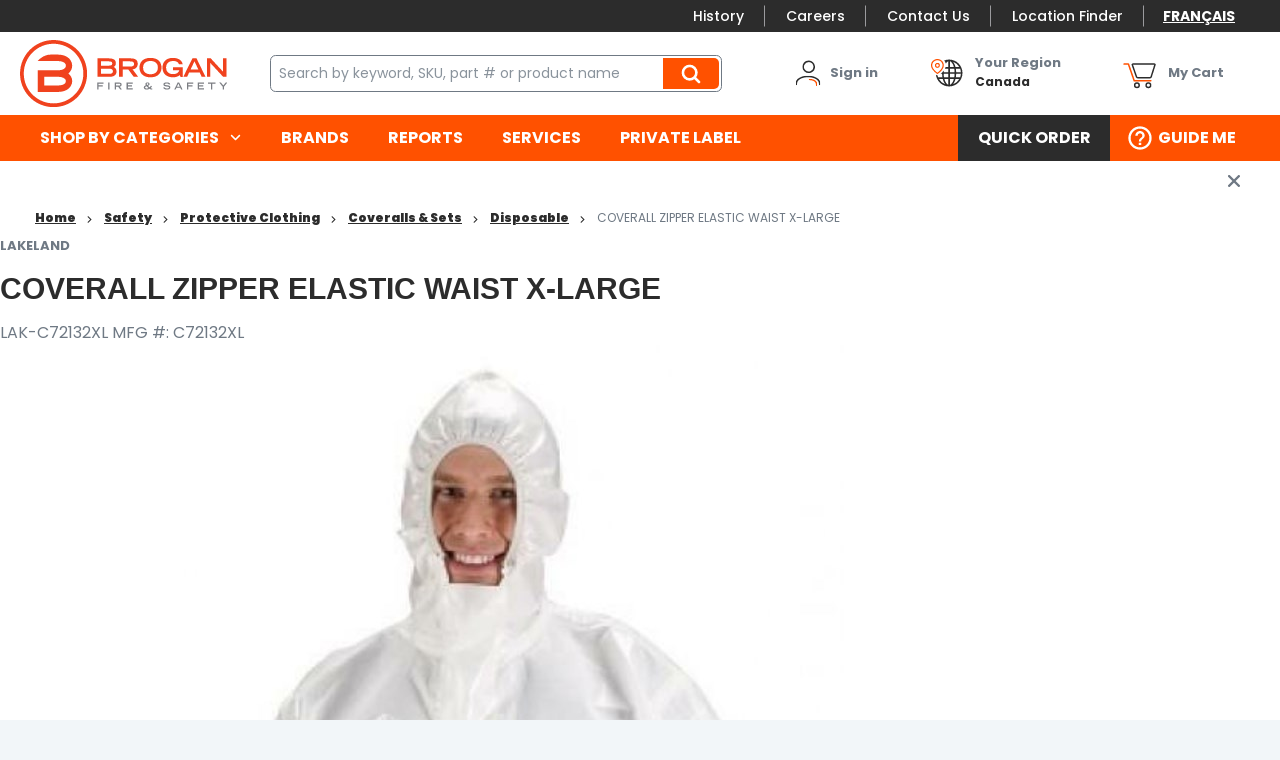

--- FILE ---
content_type: text/html; charset=utf-8
request_url: https://www.brogansafety.com/product/coverall-zipper-elastic-waist-x-large-lak-c72132xl
body_size: 30421
content:
 

<!DOCTYPE html>


<html class="" lang="en-CA" data-isCustomErrorEnabled="True">
<head>
    <script type="text/javascript">var languageCode="en";</script>
<link href="/themes/theme.store/nwayo-build/safety/styles/main.css?v=BE6861BBFECDF1073E38A5B05359C26B" rel="stylesheet" /><link href="/themes/theme.store/nwayo-build/safety/styles/print.css?v=7D49AEB89FB440CCB276A6BCC1362BAE" rel="stylesheet" />

<script>
  var DefaultEventTarget = EventTarget.prototype.addEventListener;
</script>

<link rel="preload" href="/themes/theme.store/nwayo-build/guillevin/fonts/common/Gilroy-Light.woff" as="font" crossorigin="anonymous">
<link rel="preload" href="/themes/theme.store/nwayo-build/guillevin/fonts/common/Gilroy-LightItalic.woff" as="font" crossorigin="anonymous">

<link rel="preload" href="/themes/theme.store/nwayo-build/guillevin/fonts/common/Gilroy-Regular.woff" as="font" crossorigin="anonymous">
<link rel="preload" href="/themes/theme.store/nwayo-build/guillevin/fonts/common/Gilroy-RegularItalic.woff" as="font" crossorigin="anonymous">

<link rel="preload" href="/themes/theme.store/nwayo-build/guillevin/fonts/common/Gilroy-Semibold.woff" as="font" crossorigin="anonymous">
<link rel="preload" href="/themes/theme.store/nwayo-build/guillevin/fonts/common/Gilroy-SemiboldItalic.woff" as="font" crossorigin="anonymous">

<link rel="preload" href="/themes/theme.store/nwayo-build/guillevin/fonts/common/Gilroy-Bold.woff" as="font" crossorigin="anonymous">
<link rel="preload" href="/themes/theme.store/nwayo-build/guillevin/fonts/common/Gilroy-BoldItalic.woff" as="font" crossorigin="anonymous">

<link rel="preload" href="/themes/theme.store/nwayo-build/guillevin/fonts/common/Gilroy-ExtraBold.woff" as="font" crossorigin="anonymous">
<link rel="preload" href="/themes/theme.store/nwayo-build/guillevin/fonts/common/Gilroy-ExtraBoldItalic.woff" as="font" crossorigin="anonymous">

<link rel="preload" href="/themes/theme.store/nwayo-build/guillevin/fonts/common/Gilroy-Black.woff" as="font" crossorigin="anonymous">
<link rel="preload" href="/themes/theme.store/nwayo-build/guillevin/fonts/common/Gilroy-BlackItalic.woff" as="font" crossorigin="anonymous">






    <link rel="preload" href="/themes/theme.store/nwayo-build/safety/fonts/common/Poppins-Thin.woff" as="font" crossorigin="anonymous">
    <link rel="preload" href="/themes/theme.store/nwayo-build/safety/fonts/common/Poppins-Regular.woff" as="font" crossorigin="anonymous">
    <link rel="preload" href="/themes/theme.store/nwayo-build/safety/fonts/common/Poppins-Medium.woff" as="font" crossorigin="anonymous">
    <link rel="preload" href="/themes/theme.store/nwayo-build/safety/fonts/common/Poppins-Bold.woff" as="font" crossorigin="anonymous">
    <link rel="preload" href="/themes/theme.store/nwayo-build/safety/fonts/common/Poppins-Black.woff" as="font" crossorigin="anonymous">

    <link rel="preload" href="/themes/theme.store/nwayo-build/safety/fonts/common/trade-gothic-lt-std-bold-condensed.woff" as="font" crossorigin="anonymous">
    <link rel="preload" href="/themes/theme.store/nwayo-build/safety/fonts/common/trade-gothic-lt-std.woff" as="font" crossorigin="anonymous">



<script type="text/javascript">(function(){(function(e,r){var t=document.createElement("link");t.rel="preconnect";t.as="script";var n=document.createElement("link");n.rel="dns-prefetch";n.as="script";var i=document.createElement("script");i.id="spcloader";i.type="text/javascript";i["async"]=true;i.charset="utf-8";var o="https://sdk.privacy-center.org/"+e+"/loader.js?target_type=notice&target="+r;if(window.didomiConfig&&window.didomiConfig.user){var a=window.didomiConfig.user;var c=a.country;var d=a.region;if(c){o=o+"&country="+c;if(d){o=o+"&region="+d}}}t.href="https://sdk.privacy-center.org/";n.href="https://sdk.privacy-center.org/";i.src=o;var s=document.getElementsByTagName("script")[0];s.parentNode.insertBefore(t,s);s.parentNode.insertBefore(n,s);s.parentNode.insertBefore(i,s)})("1cdf4877-9fb4-4b2c-b342-4a8cbda16ed7","WVRAYUbJ")})();</script>

    




        <script>
            dataLayer = window.dataLayer || [];
            var authenticationState = 'Not Logged In';
            var userId = '';
            if (dataLayer.length > 0) {
                dataLayer[0]['Authentication State'] = authenticationState;
                dataLayer[0]['User ID'] = userId;
            } else {
                dataLayer.push({
                    'Authentication State': authenticationState,
                    'User ID': userId
                });
            }
        </script>
            <script>
                (function(w,d,s,l,i){w[l]=w[l]||[];w[l].push({'gtm.start':
                        new Date().getTime(),event:'gtm.js'});var f=d.getElementsByTagName(s)[0],
                        j=d.createElement(s),dl=l!='dataLayer'?'&l='+l:'';j.async=true;j.src=
                        '//www.googletagmanager.com/gtm.js?id='+i+dl;f.parentNode.insertBefore(j,f);
                })(window, document, 'script', 'dataLayer', 'GTM-MZ5LGWVB');
            </script>

    <title>Brogan Safety | COVERALL ZIPPER ELASTIC WAIST X-LARGE</title>
    <meta property="og:type" content="website" />

    
    <meta id="ogTitle" property="og:title" content="Brogan Safety | COVERALL ZIPPER ELASTIC WAIST X-LARGE" />
    <meta id="ogImage" property="og:image" content="https://d2aejpf92b4wpv.cloudfront.net/userfiles/product/images/c7/21/32/c72132xl_1%20-%2067134ad1-9f24-48aa-b918-2e7ee16650fd_small.jpg" />
    <meta id="ogUrl" property="og:url" content="https://www.brogansafety.com/product/coverall-zipper-elastic-waist-x-large-lak-c72132xl" />

        <link rel="icon" href="https://d2aejpf92b4wpv.cloudfront.net/userfiles/logo/broganfavicon%20(1).png?t=638246827092042881" type="image/x-icon" />
        <link rel="apple-touch-icon image_src" href="https://d2aejpf92b4wpv.cloudfront.net/userfiles/logo/broganfavicon%20(1).png?t=638246827092042881">
        <!--[if IE]><link rel="shortcut icon" href="https://d2aejpf92b4wpv.cloudfront.net/userfiles/logo/broganfavicon%20(1).png?t=638246827092042881"/><![endif]-->
    <meta name="keywords" content="COVERALL ZIPPER ELASTIC WAIST X-LARGE LAK-C72132XL" />
    <meta name="description" content="COVERALL ZIPPER ELASTIC WAIST X-LARGE-ChemMax&#174; 2 is the second level of barrier protection in the new ChemMax&#174; line of products from Lakeland Industries. ChemMax&#174; 2 is a superior and economical chemic" />
            <link rel="canonical" href="https://www.brogansafety.com/product/coverall-zipper-elastic-waist-x-large-lak-c72132xl"/>
        
    <meta charset="utf-8" />
    <meta name="viewport" content="width=device-width, initial-scale=1, minimum-scale=1, maximum-scale=1, user-scalable=no"/>

    
<link href="/bundles/css/incontext/global.min.css?v=8SyvqMZ6rzzO13GUehC3w1TNQiR492DzkqlbOK8Dw0E1" rel="stylesheet"/>


    
    <base href="/">

    <style>
        [ng\:cloak], [ng-cloak], [data-ng-cloak], [x-ng-cloak], .ng-cloak, .x-ng-cloak {
            display: none !important;
        }
    </style>


            <script src="https://www.google.com/recaptcha/api.js"></script>

    <script>
        var insite = insite || {};
        insite.hideHeader = true;
        insite.hideFooter = true;
    </script>

    
<script src="/bundles/fileThemes/Theme.Store/head1.js?v=hDL9MDq9Asi9ReHeA7kAqGzl5FHtdlt1TaqG7qeZlEI1"></script>

    <script type="text/javascript">
  dataLayer = dataLayer || [];
dataLayer.push({
'ProfitCenter': {
'ID': '0401',
'Name': 'Grande Prairie',
'Division': 'Brogan Safety',
'Region': 'Rockies'
},
'User': {
'VisitorType': 'Visitor',
'Authentication State': 'Not Logged In'
}
});

</script>

</head>


<body ng-app="insite" ng-strict-di data-contentKey="0">

    <noscript>
        <iframe src="//www.googletagmanager.com/ns.html?id=GTM-MZ5LGWVB" height="0" width="0" style="display:none;visibility:hidden"></iframe>
    </noscript>

<div style="display: none;" class="cms-shell-controls">
    <button data-bind="click: $root.ToggleShell"><span class="cms-control-decoration"></span></button><span class="cms-control-label"></span>
</div>




<div class="site-safety" data-ng-controller="LayoutController as vm">
    <div id="narrowNav"></div>
    <div id="nwrap">
        <div class="off-canvas panelwrap" role="panel-wrap">
            
            
            <div data-ng-hide="vm.hideHeader()">
                <style>

#tst_orderConfirmation_addToWishList{
display:none !important;
}

.header-link-list a {
font-size: 14px !important;
}

</style>






    


        <header class="header" data-ng-controller="HeaderController as vm">
    <div class="header-container">
                <input data-ng-if="vm.canShowCmeqCustomerInformation && vm.cmeqCustomerInformation" type="hidden" name="cmeqCustomerInformation" value="{{vm.cmeqCustomerInformation}}" />

        <div class="top-nav-container" data-ng-class="{ 'menu-sticky' : vm.menuIsFixed }">
            <div class="top-nav-wrapper">
                <div class="instance-links">
                    




                </div>
                <store-secondary-menu class="show-for-large"></store-secondary-menu>
                <div class="language-selector">
                    


    


        <div data-ng-controller="LanguageController as vm" class="widget-language-selector " data-ng-cloak>
    <div data-ng-repeat="language in vm.languages" data-ng-if="language.id !== vm.session.language.id">
        <a href="#" data-ng-click="vm.setLanguage(language.id)">
            <span data-ng-bind="::language.description"></span>
        </a>
    </div>
</div>
    


                </div>
            </div>
        </div>
        
        <div class="header-content-container" data-ng-class="{ 'menu-sticky' : vm.menuIsFixed, 'not-logged-in' : !vm.productSettings.canAddToCart }">
            <div class="header-content-styledcontainer">
                <div class="header-content-body">
                    <div class="drilldown-nav" data-action="detect-click-on-mobile-menu">
                        <div class="drilldown-nav-btn" data-action="toggle-mobile-menu">
                            <button class="drilldown-nav-btn-open"></button>
                            <button class="drilldown-nav-btn-close">Close</button>
                        </div>
                        <ul>
                            <div data-foundation-drilldown class="drilldown-nav-container">
                                


    


        <div class="widget-logo logo header-logo">
    <a href="/"><img src="https://d2aejpf92b4wpv.cloudfront.net/userfiles/logo/brogan%20logo%20en%20-%20standard.svg" alt="Brogan logo"></a>
</div>
    


                                
<li class="sublevel-container">
    <a href="#" data-joyride="mobile-shop-categories" class="nav-item-container nav-top-level" data-ng-click="vm.scrollMenuTop($event)">Shop by categories</a>
    <ul class="sublevel-big-content">
		<li class="js-drilldown-back" data-ng-click="vm.stepback($event)">Back to main menu</li>
        
        <li class="second-level-menu-item">
            <a class="menu-view-title content-reveal" data-ng-click="vm.scrollMenuTop($event)"  title="Private Label" href="/catalog/safety/Private-Label">
                <span>Private Label</span>
            </a>
			
        </li>
        
        <li class="second-level-menu-item">
            <a class="menu-view-title content-reveal" data-ng-click="vm.scrollMenuTop($event)"  title="Protective Clothing" href="/catalog/safety/protective-clothing">
                <span>Protective Clothing</span>
            </a>
			
            <ul class="sub-level-menu menu vertical nested">
                <li class="js-drilldown-back" data-ng-click="vm.stepback($event)">Back to Shop by categories</li>
                <li class="menu-view-seeall">
                    <a class="section-subtitle shop-link" href="/catalog/safety/protective-clothing">See all Protective Clothing</a>
                </li>
                
                <li class="sub-level-item">
                    <a class="menu-view-title content-reveal" data-ng-click="vm.scrollMenuTop($event)"  title="Upper" href="/catalog/safety/protective-clothing/upper">
                        Upper
                    </a>
                    
                    <ul class="sub-level-menu menu vertical nested">
                        <li class="js-drilldown-back" data-ng-click="vm.stepback($event)">Back to Protective Clothing</li>
                        <li class="menu-view-seeall">
                            <a class="section-subtitle shop-link" href="/catalog/safety/protective-clothing/upper">See all Upper</a>
                        </li>
                        
                        <li class="sub-level-item">
                            <a  class="menu-view-title" title="Sweaters & Jackets" href="/catalog/safety/protective-clothing/upper/sweaters-and-jackets">
                                Sweaters & Jackets
                            </a>
                            
                        </li>
                        
                        <li class="sub-level-item">
                            <a  class="menu-view-title" title="Work Shirts" href="/catalog/safety/protective-clothing/upper/work-shirts">
                                Work Shirts
                            </a>
                            
                        </li>
                        
                        <li class="sub-level-item">
                            <a  class="menu-view-title" title="Aprons" href="/catalog/safety/protective-clothing/upper/aprons">
                                Aprons
                            </a>
                            
                        </li>
                        
                        <li class="sub-level-item">
                            <a  class="menu-view-title" title="Vests" href="/catalog/safety/protective-clothing/upper/vests">
                                Vests
                            </a>
                            
                        </li>
                        
                    </ul>
                    
                </li>
                
                <li class="sub-level-item">
                    <a class="menu-view-title content-reveal" data-ng-click="vm.scrollMenuTop($event)"  title="Lower" href="/catalog/safety/protective-clothing/lower">
                        Lower
                    </a>
                    
                    <ul class="sub-level-menu menu vertical nested">
                        <li class="js-drilldown-back" data-ng-click="vm.stepback($event)">Back to Protective Clothing</li>
                        <li class="menu-view-seeall">
                            <a class="section-subtitle shop-link" href="/catalog/safety/protective-clothing/lower">See all Lower</a>
                        </li>
                        
                        <li class="sub-level-item">
                            <a  class="menu-view-title" title="Work Pants" href="/catalog/safety/protective-clothing/lower/work-pants">
                                Work Pants
                            </a>
                            
                        </li>
                        
                        <li class="sub-level-item">
                            <a  class="menu-view-title" title="Bib Overalls" href="/catalog/safety/protective-clothing/lower/bib-overalls">
                                Bib Overalls
                            </a>
                            
                        </li>
                        
                    </ul>
                    
                </li>
                
                <li class="sub-level-item">
                    <a class="menu-view-title content-reveal" data-ng-click="vm.scrollMenuTop($event)"  title="Coveralls & Sets" href="/catalog/safety/protective-clothing/coveralls-and-sets">
                        Coveralls & Sets
                    </a>
                    
                    <ul class="sub-level-menu menu vertical nested">
                        <li class="js-drilldown-back" data-ng-click="vm.stepback($event)">Back to Protective Clothing</li>
                        <li class="menu-view-seeall">
                            <a class="section-subtitle shop-link" href="/catalog/safety/protective-clothing/coveralls-and-sets">See all Coveralls & Sets</a>
                        </li>
                        
                        <li class="sub-level-item">
                            <a  class="menu-view-title" title="Disposable" href="/catalog/safety/protective-clothing/coveralls-and-sets/disposable">
                                Disposable
                            </a>
                            
                        </li>
                        
                        <li class="sub-level-item">
                            <a  class="menu-view-title" title="Fire Resistant" href="/catalog/safety/protective-clothing/coveralls-and-sets/fire-resistant">
                                Fire Resistant
                            </a>
                            
                        </li>
                        
                        <li class="sub-level-item">
                            <a  class="menu-view-title" title="Insulated" href="/catalog/safety/protective-clothing/coveralls-and-sets/insulated">
                                Insulated
                            </a>
                            
                        </li>
                        
                    </ul>
                    
                </li>
                
                <li class="sub-level-item">
                    <a class="menu-view-title content-reveal" data-ng-click="vm.scrollMenuTop($event)"  title="Accessories" href="/catalog/safety/protective-clothing/accessories">
                        Accessories
                    </a>
                    
                    <ul class="sub-level-menu menu vertical nested">
                        <li class="js-drilldown-back" data-ng-click="vm.stepback($event)">Back to Protective Clothing</li>
                        <li class="menu-view-seeall">
                            <a class="section-subtitle shop-link" href="/catalog/safety/protective-clothing/accessories">See all Accessories</a>
                        </li>
                        
                        <li class="sub-level-item">
                            <a  class="menu-view-title" title="Base Layers" href="/catalog/safety/protective-clothing/accessories/base-layers">
                                Base Layers
                            </a>
                            
                        </li>
                        
                        <li class="sub-level-item">
                            <a  class="menu-view-title" title="Toques & Balaclavas" href="/catalog/safety/protective-clothing/accessories/toques-and-balaclavas">
                                Toques & Balaclavas
                            </a>
                            
                        </li>
                        
                        <li class="sub-level-item">
                            <a  class="menu-view-title" title="Neck Gaiters" href="/catalog/safety/protective-clothing/accessories/neck-gaiters">
                                Neck Gaiters
                            </a>
                            
                        </li>
                        
                        <li class="sub-level-item">
                            <a  class="menu-view-title" title="Hard Hat Liners" href="/catalog/safety/protective-clothing/accessories/hard-hat-liners">
                                Hard Hat Liners
                            </a>
                            
                        </li>
                        
                    </ul>
                    
                </li>
                
                <li class="sub-level-item">
                    <a class="menu-view-title content-reveal" data-ng-click="vm.scrollMenuTop($event)"  title="Hi-Vis" href="/catalog/safety/protective-clothing/hi-vis">
                        Hi-Vis
                    </a>
                    
                </li>
                
                <li class="sub-level-item">
                    <a class="menu-view-title content-reveal" data-ng-click="vm.scrollMenuTop($event)"  title="Welding" href="/catalog/safety/protective-clothing/welding">
                        Welding
                    </a>
                    
                </li>
                
                <li class="sub-level-item">
                    <a class="menu-view-title content-reveal" data-ng-click="vm.scrollMenuTop($event)"  title="Ergonomics" href="/catalog/safety/protective-clothing/ergonomics">
                        Ergonomics
                    </a>
                    
                </li>
                
                <li class="sub-level-item">
                    <a class="menu-view-title content-reveal" data-ng-click="vm.scrollMenuTop($event)"  title="Other Clothing" href="/catalog/safety/protective-clothing/other-clothing">
                        Other Clothing
                    </a>
                    
                </li>
                
                <li class="sub-level-item">
                    <a class="menu-view-title content-reveal" data-ng-click="vm.scrollMenuTop($event)"  title="Rainwear" href="/catalog/safety/protective-clothing/rainwear">
                        Rainwear
                    </a>
                    
                </li>
                
            </ul>
            
        </li>
        
        <li class="second-level-menu-item">
            <a class="menu-view-title content-reveal" data-ng-click="vm.scrollMenuTop($event)"  title="Hand Protection" href="/catalog/safety/hand-protection">
                <span>Hand Protection</span>
            </a>
			
            <ul class="sub-level-menu menu vertical nested">
                <li class="js-drilldown-back" data-ng-click="vm.stepback($event)">Back to Shop by categories</li>
                <li class="menu-view-seeall">
                    <a class="section-subtitle shop-link" href="/catalog/safety/hand-protection">See all Hand Protection</a>
                </li>
                
                <li class="sub-level-item">
                    <a class="menu-view-title content-reveal" data-ng-click="vm.scrollMenuTop($event)"  title="Coated" href="/catalog/safety/hand-protection/coated">
                        Coated
                    </a>
                    
                </li>
                
                <li class="sub-level-item">
                    <a class="menu-view-title content-reveal" data-ng-click="vm.scrollMenuTop($event)"  title="Leather" href="/catalog/safety/hand-protection/leather">
                        Leather
                    </a>
                    
                </li>
                
                <li class="sub-level-item">
                    <a class="menu-view-title content-reveal" data-ng-click="vm.scrollMenuTop($event)"  title="Synthetic" href="/catalog/safety/hand-protection/synthetic">
                        Synthetic
                    </a>
                    
                </li>
                
                <li class="sub-level-item">
                    <a class="menu-view-title content-reveal" data-ng-click="vm.scrollMenuTop($event)"  title="Impact Resistant" href="/catalog/safety/hand-protection/impact-resistant">
                        Impact Resistant
                    </a>
                    
                </li>
                
                <li class="sub-level-item">
                    <a class="menu-view-title content-reveal" data-ng-click="vm.scrollMenuTop($event)"  title="Anti-Vibration" href="/catalog/safety/hand-protection/anti-vibration">
                        Anti-Vibration
                    </a>
                    
                </li>
                
                <li class="sub-level-item">
                    <a class="menu-view-title content-reveal" data-ng-click="vm.scrollMenuTop($event)"  title="Knit / Cotton" href="/catalog/safety/hand-protection/knit-cotton">
                        Knit / Cotton
                    </a>
                    
                </li>
                
                <li class="sub-level-item">
                    <a class="menu-view-title content-reveal" data-ng-click="vm.scrollMenuTop($event)"  title="Safety Sleeves" href="/catalog/safety/hand-protection/safety-sleeves">
                        Safety Sleeves
                    </a>
                    
                </li>
                
                <li class="sub-level-item">
                    <a class="menu-view-title content-reveal" data-ng-click="vm.scrollMenuTop($event)"  title="Arc Flash Protection" href="/catalog/safety/hand-protection/arc-flash-protection">
                        Arc Flash Protection
                    </a>
                    
                </li>
                
                <li class="sub-level-item">
                    <a class="menu-view-title content-reveal" data-ng-click="vm.scrollMenuTop($event)"  title="Mitts" href="/catalog/safety/hand-protection/mitts">
                        Mitts
                    </a>
                    
                </li>
                
                <li class="sub-level-item">
                    <a class="menu-view-title content-reveal" data-ng-click="vm.scrollMenuTop($event)"  title="Welding" href="/catalog/safety/hand-protection/welding">
                        Welding
                    </a>
                    
                </li>
                
                <li class="sub-level-item">
                    <a class="menu-view-title content-reveal" data-ng-click="vm.scrollMenuTop($event)"  title="Disposable" href="/catalog/safety/hand-protection/disposable">
                        Disposable
                    </a>
                    
                </li>
                
            </ul>
            
        </li>
        
        <li class="second-level-menu-item">
            <a class="menu-view-title content-reveal" data-ng-click="vm.scrollMenuTop($event)"  title="Foot Protection" href="/catalog/safety/foot-protection">
                <span>Foot Protection</span>
            </a>
			
            <ul class="sub-level-menu menu vertical nested">
                <li class="js-drilldown-back" data-ng-click="vm.stepback($event)">Back to Shop by categories</li>
                <li class="menu-view-seeall">
                    <a class="section-subtitle shop-link" href="/catalog/safety/foot-protection">See all Foot Protection</a>
                </li>
                
                <li class="sub-level-item">
                    <a class="menu-view-title content-reveal" data-ng-click="vm.scrollMenuTop($event)"  title="Rubber Boots" href="/catalog/safety/foot-protection/rubber-boots">
                        Rubber Boots
                    </a>
                    
                </li>
                
                <li class="sub-level-item">
                    <a class="menu-view-title content-reveal" data-ng-click="vm.scrollMenuTop($event)"  title="Boot Liners" href="/catalog/safety/foot-protection/boot-liners">
                        Boot Liners
                    </a>
                    
                </li>
                
                <li class="sub-level-item">
                    <a class="menu-view-title content-reveal" data-ng-click="vm.scrollMenuTop($event)"  title="Traction Aids" href="/catalog/safety/foot-protection/traction-aids">
                        Traction Aids
                    </a>
                    
                </li>
                
                <li class="sub-level-item">
                    <a class="menu-view-title content-reveal" data-ng-click="vm.scrollMenuTop($event)"  title="Temporary Protection" href="/catalog/safety/foot-protection/temporary-protection">
                        Temporary Protection
                    </a>
                    
                </li>
                
                <li class="sub-level-item">
                    <a class="menu-view-title content-reveal" data-ng-click="vm.scrollMenuTop($event)"  title="Work Boots & Shoes" href="/catalog/safety/foot-protection/work-boots-and-shoes">
                        Work Boots & Shoes
                    </a>
                    
                </li>
                
            </ul>
            
        </li>
        
        <li class="second-level-menu-item">
            <a class="menu-view-title content-reveal" data-ng-click="vm.scrollMenuTop($event)"  title="Hearing Protection" href="/catalog/safety/hearing-protection">
                <span>Hearing Protection</span>
            </a>
			
            <ul class="sub-level-menu menu vertical nested">
                <li class="js-drilldown-back" data-ng-click="vm.stepback($event)">Back to Shop by categories</li>
                <li class="menu-view-seeall">
                    <a class="section-subtitle shop-link" href="/catalog/safety/hearing-protection">See all Hearing Protection</a>
                </li>
                
                <li class="sub-level-item">
                    <a class="menu-view-title content-reveal" data-ng-click="vm.scrollMenuTop($event)"  title="Earplugs" href="/catalog/safety/hearing-protection/earplugs">
                        Earplugs
                    </a>
                    
                    <ul class="sub-level-menu menu vertical nested">
                        <li class="js-drilldown-back" data-ng-click="vm.stepback($event)">Back to Hearing Protection</li>
                        <li class="menu-view-seeall">
                            <a class="section-subtitle shop-link" href="/catalog/safety/hearing-protection/earplugs">See all Earplugs</a>
                        </li>
                        
                        <li class="sub-level-item">
                            <a  class="menu-view-title" title="Disposable" href="/catalog/safety/hearing-protection/earplugs/disposable">
                                Disposable
                            </a>
                            
                        </li>
                        
                        <li class="sub-level-item">
                            <a  class="menu-view-title" title="Reusable" href="/catalog/safety/hearing-protection/earplugs/reusable">
                                Reusable
                            </a>
                            
                        </li>
                        
                        <li class="sub-level-item">
                            <a  class="menu-view-title" title="Dispensers" href="/catalog/safety/hearing-protection/earplugs/dispensers">
                                Dispensers
                            </a>
                            
                        </li>
                        
                    </ul>
                    
                </li>
                
                <li class="sub-level-item">
                    <a class="menu-view-title content-reveal" data-ng-click="vm.scrollMenuTop($event)"  title="Banded" href="/catalog/safety/hearing-protection/banded">
                        Banded
                    </a>
                    
                </li>
                
                <li class="sub-level-item">
                    <a class="menu-view-title content-reveal" data-ng-click="vm.scrollMenuTop($event)"  title="Earmuffs" href="/catalog/safety/hearing-protection/earmuffs">
                        Earmuffs
                    </a>
                    
                    <ul class="sub-level-menu menu vertical nested">
                        <li class="js-drilldown-back" data-ng-click="vm.stepback($event)">Back to Hearing Protection</li>
                        <li class="menu-view-seeall">
                            <a class="section-subtitle shop-link" href="/catalog/safety/hearing-protection/earmuffs">See all Earmuffs</a>
                        </li>
                        
                        <li class="sub-level-item">
                            <a  class="menu-view-title" title="Standard" href="/catalog/safety/hearing-protection/earmuffs/standard">
                                Standard
                            </a>
                            
                        </li>
                        
                        <li class="sub-level-item">
                            <a  class="menu-view-title" title="Electronic" href="/catalog/safety/hearing-protection/earmuffs/electronic">
                                Electronic
                            </a>
                            
                        </li>
                        
                    </ul>
                    
                </li>
                
            </ul>
            
        </li>
        
        <li class="second-level-menu-item">
            <a class="menu-view-title content-reveal" data-ng-click="vm.scrollMenuTop($event)"  title="Head & Face Protection" href="/catalog/safety/head-and-face-protection">
                <span>Head & Face Protection</span>
            </a>
			
            <ul class="sub-level-menu menu vertical nested">
                <li class="js-drilldown-back" data-ng-click="vm.stepback($event)">Back to Shop by categories</li>
                <li class="menu-view-seeall">
                    <a class="section-subtitle shop-link" href="/catalog/safety/head-and-face-protection">See all Head & Face Protection</a>
                </li>
                
                <li class="sub-level-item">
                    <a class="menu-view-title content-reveal" data-ng-click="vm.scrollMenuTop($event)"  title="Hard Hats" href="/catalog/safety/head-and-face-protection/hard-hats">
                        Hard Hats
                    </a>
                    
                    <ul class="sub-level-menu menu vertical nested">
                        <li class="js-drilldown-back" data-ng-click="vm.stepback($event)">Back to Head & Face Protection</li>
                        <li class="menu-view-seeall">
                            <a class="section-subtitle shop-link" href="/catalog/safety/head-and-face-protection/hard-hats">See all Hard Hats</a>
                        </li>
                        
                        <li class="sub-level-item">
                            <a  class="menu-view-title" title="Full Brim" href="/catalog/safety/head-and-face-protection/hard-hats/full-brim">
                                Full Brim
                            </a>
                            
                        </li>
                        
                        <li class="sub-level-item">
                            <a  class="menu-view-title" title="Cap Style" href="/catalog/safety/head-and-face-protection/hard-hats/cap-style">
                                Cap Style
                            </a>
                            
                        </li>
                        
                        <li class="sub-level-item">
                            <a  class="menu-view-title" title="Safety Helmet" href="/catalog/safety/head-and-face-protection/hard-hats/safety-helmet">
                                Safety Helmet
                            </a>
                            
                        </li>
                        
                    </ul>
                    
                </li>
                
                <li class="sub-level-item">
                    <a class="menu-view-title content-reveal" data-ng-click="vm.scrollMenuTop($event)"  title="Hard Hat Accessories" href="/catalog/safety/head-and-face-protection/hard-hat-accessories">
                        Hard Hat Accessories
                    </a>
                    
                    <ul class="sub-level-menu menu vertical nested">
                        <li class="js-drilldown-back" data-ng-click="vm.stepback($event)">Back to Head & Face Protection</li>
                        <li class="menu-view-seeall">
                            <a class="section-subtitle shop-link" href="/catalog/safety/head-and-face-protection/hard-hat-accessories">See all Hard Hat Accessories</a>
                        </li>
                        
                        <li class="sub-level-item">
                            <a  class="menu-view-title" title="Replacement Visors" href="/catalog/safety/head-and-face-protection/hard-hat-accessories/replacement-visors">
                                Replacement Visors
                            </a>
                            
                        </li>
                        
                        <li class="sub-level-item">
                            <a  class="menu-view-title" title="Earmuffs" href="/catalog/safety/head-and-face-protection/hard-hat-accessories/earmuffs">
                                Earmuffs
                            </a>
                            
                        </li>
                        
                        <li class="sub-level-item">
                            <a  class="menu-view-title" title="Suspensions" href="/catalog/safety/head-and-face-protection/hard-hat-accessories/suspensions">
                                Suspensions
                            </a>
                            
                        </li>
                        
                        <li class="sub-level-item">
                            <a  class="menu-view-title" title="Chin Straps" href="/catalog/safety/head-and-face-protection/hard-hat-accessories/chin-straps">
                                Chin Straps
                            </a>
                            
                        </li>
                        
                        <li class="sub-level-item">
                            <a  class="menu-view-title" title="Holders" href="/catalog/safety/head-and-face-protection/hard-hat-accessories/holders">
                                Holders
                            </a>
                            
                        </li>
                        
                        <li class="sub-level-item">
                            <a  class="menu-view-title" title="Sweat Bands" href="/catalog/safety/head-and-face-protection/hard-hat-accessories/sweat-bands">
                                Sweat Bands
                            </a>
                            
                        </li>
                        
                    </ul>
                    
                </li>
                
                <li class="sub-level-item">
                    <a class="menu-view-title content-reveal" data-ng-click="vm.scrollMenuTop($event)"  title="Face Shields" href="/catalog/safety/head-and-face-protection/face-shields">
                        Face Shields
                    </a>
                    
                    <ul class="sub-level-menu menu vertical nested">
                        <li class="js-drilldown-back" data-ng-click="vm.stepback($event)">Back to Head & Face Protection</li>
                        <li class="menu-view-seeall">
                            <a class="section-subtitle shop-link" href="/catalog/safety/head-and-face-protection/face-shields">See all Face Shields</a>
                        </li>
                        
                        <li class="sub-level-item">
                            <a  class="menu-view-title" title="Visor Brackets" href="/catalog/safety/head-and-face-protection/face-shields/visor-brackets">
                                Visor Brackets
                            </a>
                            
                        </li>
                        
                        <li class="sub-level-item">
                            <a  class="menu-view-title" title="Replacement Visors" href="/catalog/safety/head-and-face-protection/face-shields/replacement-visors">
                                Replacement Visors
                            </a>
                            
                        </li>
                        
                    </ul>
                    
                </li>
                
                <li class="sub-level-item">
                    <a class="menu-view-title content-reveal" data-ng-click="vm.scrollMenuTop($event)"  title="Protective Hoods" href="/catalog/safety/head-and-face-protection/protective-hoods">
                        Protective Hoods
                    </a>
                    
                </li>
                
                <li class="sub-level-item">
                    <a class="menu-view-title content-reveal" data-ng-click="vm.scrollMenuTop($event)"  title="Welder's Faceshields" href="/catalog/safety/head-and-face-protection/welders-faceshields">
                        Welder's Faceshields
                    </a>
                    
                    <ul class="sub-level-menu menu vertical nested">
                        <li class="js-drilldown-back" data-ng-click="vm.stepback($event)">Back to Head & Face Protection</li>
                        <li class="menu-view-seeall">
                            <a class="section-subtitle shop-link" href="/catalog/safety/head-and-face-protection/welders-faceshields">See all Welder's Faceshields</a>
                        </li>
                        
                        <li class="sub-level-item">
                            <a  class="menu-view-title" title="Masks" href="/catalog/safety/head-and-face-protection/welders-faceshields/masks">
                                Masks
                            </a>
                            
                        </li>
                        
                    </ul>
                    
                </li>
                
            </ul>
            
        </li>
        
        <li class="second-level-menu-item">
            <a class="menu-view-title content-reveal" data-ng-click="vm.scrollMenuTop($event)"  title="Eye Protection" href="/catalog/safety/eye-protection">
                <span>Eye Protection</span>
            </a>
			
            <ul class="sub-level-menu menu vertical nested">
                <li class="js-drilldown-back" data-ng-click="vm.stepback($event)">Back to Shop by categories</li>
                <li class="menu-view-seeall">
                    <a class="section-subtitle shop-link" href="/catalog/safety/eye-protection">See all Eye Protection</a>
                </li>
                
                <li class="sub-level-item">
                    <a class="menu-view-title content-reveal" data-ng-click="vm.scrollMenuTop($event)"  title="Safety Glasses" href="/catalog/safety/eye-protection/safety-glasses">
                        Safety Glasses
                    </a>
                    
                </li>
                
                <li class="sub-level-item">
                    <a class="menu-view-title content-reveal" data-ng-click="vm.scrollMenuTop($event)"  title="Goggles" href="/catalog/safety/eye-protection/goggles">
                        Goggles
                    </a>
                    
                </li>
                
                <li class="sub-level-item">
                    <a class="menu-view-title content-reveal" data-ng-click="vm.scrollMenuTop($event)"  title="Glasses Accessories" href="/catalog/safety/eye-protection/glasses-accessories">
                        Glasses Accessories
                    </a>
                    
                    <ul class="sub-level-menu menu vertical nested">
                        <li class="js-drilldown-back" data-ng-click="vm.stepback($event)">Back to Eye Protection</li>
                        <li class="menu-view-seeall">
                            <a class="section-subtitle shop-link" href="/catalog/safety/eye-protection/glasses-accessories">See all Glasses Accessories</a>
                        </li>
                        
                        <li class="sub-level-item">
                            <a  class="menu-view-title" title="Inserts For Prescription Lenses" href="/catalog/safety/eye-protection/glasses-accessories/inserts-for-prescription-lenses">
                                Inserts For Prescription Lenses
                            </a>
                            
                        </li>
                        
                    </ul>
                    
                </li>
                
                <li class="sub-level-item">
                    <a class="menu-view-title content-reveal" data-ng-click="vm.scrollMenuTop($event)"  title="Cleaning Products" href="/catalog/safety/eye-protection/cleaning-products">
                        Cleaning Products
                    </a>
                    
                    <ul class="sub-level-menu menu vertical nested">
                        <li class="js-drilldown-back" data-ng-click="vm.stepback($event)">Back to Eye Protection</li>
                        <li class="menu-view-seeall">
                            <a class="section-subtitle shop-link" href="/catalog/safety/eye-protection/cleaning-products">See all Cleaning Products</a>
                        </li>
                        
                        <li class="sub-level-item">
                            <a  class="menu-view-title" title="Lens Cleaning Wipes" href="/catalog/safety/eye-protection/cleaning-products/lens-cleaning-wipes">
                                Lens Cleaning Wipes
                            </a>
                            
                        </li>
                        
                        <li class="sub-level-item">
                            <a  class="menu-view-title" title="Lens Cleaning Solutions" href="/catalog/safety/eye-protection/cleaning-products/lens-cleaning-solutions">
                                Lens Cleaning Solutions
                            </a>
                            
                        </li>
                        
                        <li class="sub-level-item">
                            <a  class="menu-view-title" title="Lens Cleaning Stations" href="/catalog/safety/eye-protection/cleaning-products/lens-cleaning-stations">
                                Lens Cleaning Stations
                            </a>
                            
                        </li>
                        
                    </ul>
                    
                </li>
                
            </ul>
            
        </li>
        
        <li class="second-level-menu-item">
            <a class="menu-view-title content-reveal" data-ng-click="vm.scrollMenuTop($event)"  title="Respiratory Protection" href="/catalog/safety/respiratory-protection">
                <span>Respiratory Protection</span>
            </a>
			
            <ul class="sub-level-menu menu vertical nested">
                <li class="js-drilldown-back" data-ng-click="vm.stepback($event)">Back to Shop by categories</li>
                <li class="menu-view-seeall">
                    <a class="section-subtitle shop-link" href="/catalog/safety/respiratory-protection">See all Respiratory Protection</a>
                </li>
                
                <li class="sub-level-item">
                    <a class="menu-view-title content-reveal" data-ng-click="vm.scrollMenuTop($event)"  title="Disposable Respirators" href="/catalog/safety/respiratory-protection/disposable-respirators">
                        Disposable Respirators
                    </a>
                    
                </li>
                
                <li class="sub-level-item">
                    <a class="menu-view-title content-reveal" data-ng-click="vm.scrollMenuTop($event)"  title="Reusable Respirators" href="/catalog/safety/respiratory-protection/reusable-respirators">
                        Reusable Respirators
                    </a>
                    
                    <ul class="sub-level-menu menu vertical nested">
                        <li class="js-drilldown-back" data-ng-click="vm.stepback($event)">Back to Respiratory Protection</li>
                        <li class="menu-view-seeall">
                            <a class="section-subtitle shop-link" href="/catalog/safety/respiratory-protection/reusable-respirators">See all Reusable Respirators</a>
                        </li>
                        
                        <li class="sub-level-item">
                            <a  class="menu-view-title" title="Full-Face Respirators" href="/catalog/safety/respiratory-protection/reusable-respirators/full-face-respirators">
                                Full-Face Respirators
                            </a>
                            
                        </li>
                        
                        <li class="sub-level-item">
                            <a  class="menu-view-title" title="Half-Mask Respirators" href="/catalog/safety/respiratory-protection/reusable-respirators/half-mask-respirators">
                                Half-Mask Respirators
                            </a>
                            
                        </li>
                        
                        <li class="sub-level-item">
                            <a  class="menu-view-title" title="Cartridges & Filters" href="/catalog/safety/respiratory-protection/reusable-respirators/cartridges-and-filters">
                                Cartridges & Filters
                            </a>
                            
                        </li>
                        
                    </ul>
                    
                </li>
                
                <li class="sub-level-item">
                    <a class="menu-view-title content-reveal" data-ng-click="vm.scrollMenuTop($event)"  title="Powered Air Purifying Systems (PAPR)" href="/catalog/safety/respiratory-protection/powered-air-purifying-systems-papr">
                        Powered Air Purifying Systems (PAPR)
                    </a>
                    
                    <ul class="sub-level-menu menu vertical nested">
                        <li class="js-drilldown-back" data-ng-click="vm.stepback($event)">Back to Respiratory Protection</li>
                        <li class="menu-view-seeall">
                            <a class="section-subtitle shop-link" href="/catalog/safety/respiratory-protection/powered-air-purifying-systems-papr">See all Powered Air Purifying Systems (PAPR)</a>
                        </li>
                        
                        <li class="sub-level-item">
                            <a  class="menu-view-title" title="Complete Kits" href="/catalog/safety/respiratory-protection/powered-air-purifying-systems-papr/complete-kits">
                                Complete Kits
                            </a>
                            
                        </li>
                        
                        <li class="sub-level-item">
                            <a  class="menu-view-title" title="Hoods & Helmets" href="/catalog/safety/respiratory-protection/powered-air-purifying-systems-papr/hoods-and-helmets">
                                Hoods & Helmets
                            </a>
                            
                        </li>
                        
                        <li class="sub-level-item">
                            <a  class="menu-view-title" title="Breathing Tubes & Adapters" href="/catalog/safety/respiratory-protection/powered-air-purifying-systems-papr/breathing-tubes-and-adapters">
                                Breathing Tubes & Adapters
                            </a>
                            
                        </li>
                        
                        <li class="sub-level-item">
                            <a  class="menu-view-title" title="Cartridges & Filters" href="/catalog/safety/respiratory-protection/powered-air-purifying-systems-papr/cartridges-and-filters">
                                Cartridges & Filters
                            </a>
                            
                        </li>
                        
                        <li class="sub-level-item">
                            <a  class="menu-view-title" title="Accessories" href="/catalog/safety/respiratory-protection/powered-air-purifying-systems-papr/accessories">
                                Accessories
                            </a>
                            
                        </li>
                        
                    </ul>
                    
                </li>
                
                <li class="sub-level-item">
                    <a class="menu-view-title content-reveal" data-ng-click="vm.scrollMenuTop($event)"  title="Self Contained Breathing Apparatus" href="/catalog/safety/respiratory-protection/self-contained-breathing-apparatus">
                        Self Contained Breathing Apparatus
                    </a>
                    
                    <ul class="sub-level-menu menu vertical nested">
                        <li class="js-drilldown-back" data-ng-click="vm.stepback($event)">Back to Respiratory Protection</li>
                        <li class="menu-view-seeall">
                            <a class="section-subtitle shop-link" href="/catalog/safety/respiratory-protection/self-contained-breathing-apparatus">See all Self Contained Breathing Apparatus</a>
                        </li>
                        
                        <li class="sub-level-item">
                            <a  class="menu-view-title" title="Accessories" href="/catalog/safety/respiratory-protection/self-contained-breathing-apparatus/accessories">
                                Accessories
                            </a>
                            
                        </li>
                        
                        <li class="sub-level-item">
                            <a  class="menu-view-title" title="Complete SCBA Units" href="/catalog/safety/respiratory-protection/self-contained-breathing-apparatus/complete-scba-units">
                                Complete SCBA Units
                            </a>
                            
                        </li>
                        
                        <li class="sub-level-item">
                            <a  class="menu-view-title" title="Facepieces" href="/catalog/safety/respiratory-protection/self-contained-breathing-apparatus/facepieces">
                                Facepieces
                            </a>
                            
                        </li>
                        
                        <li class="sub-level-item">
                            <a  class="menu-view-title" title="Cylinders & Assemblies" href="/catalog/safety/respiratory-protection/self-contained-breathing-apparatus/cylinders-and-assemblies">
                                Cylinders & Assemblies
                            </a>
                            
                        </li>
                        
                        <li class="sub-level-item">
                            <a  class="menu-view-title" title="Cases" href="/catalog/safety/respiratory-protection/self-contained-breathing-apparatus/cases">
                                Cases
                            </a>
                            
                        </li>
                        
                    </ul>
                    
                </li>
                
                <li class="sub-level-item">
                    <a class="menu-view-title content-reveal" data-ng-click="vm.scrollMenuTop($event)"  title="Supplied Air Breathing Apparatus" href="/catalog/safety/respiratory-protection/supplied-air-breathing-apparatus">
                        Supplied Air Breathing Apparatus
                    </a>
                    
                    <ul class="sub-level-menu menu vertical nested">
                        <li class="js-drilldown-back" data-ng-click="vm.stepback($event)">Back to Respiratory Protection</li>
                        <li class="menu-view-seeall">
                            <a class="section-subtitle shop-link" href="/catalog/safety/respiratory-protection/supplied-air-breathing-apparatus">See all Supplied Air Breathing Apparatus</a>
                        </li>
                        
                        <li class="sub-level-item">
                            <a  class="menu-view-title" title="Complete SABA Units" href="/catalog/safety/respiratory-protection/supplied-air-breathing-apparatus/complete-saba-units">
                                Complete SABA Units
                            </a>
                            
                        </li>
                        
                        <li class="sub-level-item">
                            <a  class="menu-view-title" title="Facepieces" href="/catalog/safety/respiratory-protection/supplied-air-breathing-apparatus/facepieces">
                                Facepieces
                            </a>
                            
                        </li>
                        
                        <li class="sub-level-item">
                            <a  class="menu-view-title" title="Cylinders & Assemblies" href="/catalog/safety/respiratory-protection/supplied-air-breathing-apparatus/cylinders-and-assemblies">
                                Cylinders & Assemblies
                            </a>
                            
                        </li>
                        
                        <li class="sub-level-item">
                            <a  class="menu-view-title" title="Cases" href="/catalog/safety/respiratory-protection/supplied-air-breathing-apparatus/cases">
                                Cases
                            </a>
                            
                        </li>
                        
                    </ul>
                    
                </li>
                
                <li class="sub-level-item">
                    <a class="menu-view-title content-reveal" data-ng-click="vm.scrollMenuTop($event)"  title="Quantitative Fit Testing" href="/catalog/safety/respiratory-protection/quantitative-fit-testing">
                        Quantitative Fit Testing
                    </a>
                    
                    <ul class="sub-level-menu menu vertical nested">
                        <li class="js-drilldown-back" data-ng-click="vm.stepback($event)">Back to Respiratory Protection</li>
                        <li class="menu-view-seeall">
                            <a class="section-subtitle shop-link" href="/catalog/safety/respiratory-protection/quantitative-fit-testing">See all Quantitative Fit Testing</a>
                        </li>
                        
                        <li class="sub-level-item">
                            <a  class="menu-view-title" title="Fit Testing Machines" href="/catalog/safety/respiratory-protection/quantitative-fit-testing/fit-testing-machines">
                                Fit Testing Machines
                            </a>
                            
                        </li>
                        
                        <li class="sub-level-item">
                            <a  class="menu-view-title" title="Adapters & Accessories" href="/catalog/safety/respiratory-protection/quantitative-fit-testing/adapters-and-accessories">
                                Adapters & Accessories
                            </a>
                            
                        </li>
                        
                    </ul>
                    
                </li>
                
                <li class="sub-level-item">
                    <a class="menu-view-title content-reveal" data-ng-click="vm.scrollMenuTop($event)"  title="Qualitative Fit Testing" href="/catalog/safety/respiratory-protection/qualitative-fit-testing">
                        Qualitative Fit Testing
                    </a>
                    
                    <ul class="sub-level-menu menu vertical nested">
                        <li class="js-drilldown-back" data-ng-click="vm.stepback($event)">Back to Respiratory Protection</li>
                        <li class="menu-view-seeall">
                            <a class="section-subtitle shop-link" href="/catalog/safety/respiratory-protection/qualitative-fit-testing">See all Qualitative Fit Testing</a>
                        </li>
                        
                        <li class="sub-level-item">
                            <a  class="menu-view-title" title="Kits" href="/catalog/safety/respiratory-protection/qualitative-fit-testing/kits">
                                Kits
                            </a>
                            
                        </li>
                        
                        <li class="sub-level-item">
                            <a  class="menu-view-title" title="Adapters & Accessories" href="/catalog/safety/respiratory-protection/qualitative-fit-testing/adapters-and-accessories">
                                Adapters & Accessories
                            </a>
                            
                        </li>
                        
                    </ul>
                    
                </li>
                
                <li class="sub-level-item">
                    <a class="menu-view-title content-reveal" data-ng-click="vm.scrollMenuTop($event)"  title="Escape Solutions" href="/catalog/safety/respiratory-protection/escape-solutions">
                        Escape Solutions
                    </a>
                    
                    <ul class="sub-level-menu menu vertical nested">
                        <li class="js-drilldown-back" data-ng-click="vm.stepback($event)">Back to Respiratory Protection</li>
                        <li class="menu-view-seeall">
                            <a class="section-subtitle shop-link" href="/catalog/safety/respiratory-protection/escape-solutions">See all Escape Solutions</a>
                        </li>
                        
                        <li class="sub-level-item">
                            <a  class="menu-view-title" title="Escape Kits" href="/catalog/safety/respiratory-protection/escape-solutions/escape-kits">
                                Escape Kits
                            </a>
                            
                        </li>
                        
                    </ul>
                    
                </li>
                
                <li class="sub-level-item">
                    <a class="menu-view-title content-reveal" data-ng-click="vm.scrollMenuTop($event)"  title="Air Carts" href="/catalog/safety/respiratory-protection/air-carts">
                        Air Carts
                    </a>
                    
                    <ul class="sub-level-menu menu vertical nested">
                        <li class="js-drilldown-back" data-ng-click="vm.stepback($event)">Back to Respiratory Protection</li>
                        <li class="menu-view-seeall">
                            <a class="section-subtitle shop-link" href="/catalog/safety/respiratory-protection/air-carts">See all Air Carts</a>
                        </li>
                        
                        <li class="sub-level-item">
                            <a  class="menu-view-title" title="Cylinders & Assemblies" href="/catalog/safety/respiratory-protection/air-carts/cylinders-and-assemblies">
                                Cylinders & Assemblies
                            </a>
                            
                        </li>
                        
                        <li class="sub-level-item">
                            <a  class="menu-view-title" title="Air Line Hoses & Accessories" href="/catalog/safety/respiratory-protection/air-carts/air-line-hoses-and-accessories">
                                Air Line Hoses & Accessories
                            </a>
                            
                        </li>
                        
                    </ul>
                    
                </li>
                
                <li class="sub-level-item">
                    <a class="menu-view-title content-reveal" data-ng-click="vm.scrollMenuTop($event)"  title="Grade-D Filtration" href="/catalog/safety/respiratory-protection/grade-d-filtration">
                        Grade-D Filtration
                    </a>
                    
                    <ul class="sub-level-menu menu vertical nested">
                        <li class="js-drilldown-back" data-ng-click="vm.stepback($event)">Back to Respiratory Protection</li>
                        <li class="menu-view-seeall">
                            <a class="section-subtitle shop-link" href="/catalog/safety/respiratory-protection/grade-d-filtration">See all Grade-D Filtration</a>
                        </li>
                        
                        <li class="sub-level-item">
                            <a  class="menu-view-title" title="Filtration Systems" href="/catalog/safety/respiratory-protection/grade-d-filtration/filtration-systems">
                                Filtration Systems
                            </a>
                            
                        </li>
                        
                        <li class="sub-level-item">
                            <a  class="menu-view-title" title="Air Line Hoses & Accessories" href="/catalog/safety/respiratory-protection/grade-d-filtration/air-line-hoses-and-accessories">
                                Air Line Hoses & Accessories
                            </a>
                            
                        </li>
                        
                    </ul>
                    
                </li>
                
                <li class="sub-level-item">
                    <a class="menu-view-title content-reveal" data-ng-click="vm.scrollMenuTop($event)"  title="Breathing Air Assemblies" href="/catalog/safety/respiratory-protection/breathing-air-assemblies">
                        Breathing Air Assemblies
                    </a>
                    
                    <ul class="sub-level-menu menu vertical nested">
                        <li class="js-drilldown-back" data-ng-click="vm.stepback($event)">Back to Respiratory Protection</li>
                        <li class="menu-view-seeall">
                            <a class="section-subtitle shop-link" href="/catalog/safety/respiratory-protection/breathing-air-assemblies">See all Breathing Air Assemblies</a>
                        </li>
                        
                        <li class="sub-level-item">
                            <a  class="menu-view-title" title="Regulators" href="/catalog/safety/respiratory-protection/breathing-air-assemblies/regulators">
                                Regulators
                            </a>
                            
                        </li>
                        
                        <li class="sub-level-item">
                            <a  class="menu-view-title" title="Accessories" href="/catalog/safety/respiratory-protection/breathing-air-assemblies/accessories">
                                Accessories
                            </a>
                            
                        </li>
                        
                    </ul>
                    
                </li>
                
                <li class="sub-level-item">
                    <a class="menu-view-title content-reveal" data-ng-click="vm.scrollMenuTop($event)"  title="Confined Space Ventilation" href="/catalog/safety/respiratory-protection/confined-space-ventilation">
                        Confined Space Ventilation
                    </a>
                    
                    <ul class="sub-level-menu menu vertical nested">
                        <li class="js-drilldown-back" data-ng-click="vm.stepback($event)">Back to Respiratory Protection</li>
                        <li class="menu-view-seeall">
                            <a class="section-subtitle shop-link" href="/catalog/safety/respiratory-protection/confined-space-ventilation">See all Confined Space Ventilation</a>
                        </li>
                        
                        <li class="sub-level-item">
                            <a  class="menu-view-title" title="Non-Hazardous Location Blowers & Kits" href="/catalog/safety/respiratory-protection/confined-space-ventilation/non-hazardous-location-blowers-and-kits">
                                Non-Hazardous Location Blowers & Kits
                            </a>
                            
                        </li>
                        
                        <li class="sub-level-item">
                            <a  class="menu-view-title" title="Hazardous Location Blowers & Kits" href="/catalog/safety/respiratory-protection/confined-space-ventilation/hazardous-location-blowers-and-kits">
                                Hazardous Location Blowers & Kits
                            </a>
                            
                        </li>
                        
                        <li class="sub-level-item">
                            <a  class="menu-view-title" title="Venturi Style Blowers" href="/catalog/safety/respiratory-protection/confined-space-ventilation/venturi-style-blowers">
                                Venturi Style Blowers
                            </a>
                            
                        </li>
                        
                        <li class="sub-level-item">
                            <a  class="menu-view-title" title="Accessories" href="/catalog/safety/respiratory-protection/confined-space-ventilation/accessories">
                                Accessories
                            </a>
                            
                        </li>
                        
                    </ul>
                    
                </li>
                
                <li class="sub-level-item">
                    <a class="menu-view-title content-reveal" data-ng-click="vm.scrollMenuTop($event)"  title="Cylinder Storage Solutions" href="/catalog/safety/respiratory-protection/cylinder-storage-solutions">
                        Cylinder Storage Solutions
                    </a>
                    
                </li>
                
                <li class="sub-level-item">
                    <a class="menu-view-title content-reveal" data-ng-click="vm.scrollMenuTop($event)"  title="Cleaning & Disinfecting" href="/catalog/safety/respiratory-protection/cleaning-and-disinfecting">
                        Cleaning & Disinfecting
                    </a>
                    
                </li>
                
            </ul>
            
        </li>
        
        <li class="second-level-menu-item">
            <a class="menu-view-title content-reveal" data-ng-click="vm.scrollMenuTop($event)"  title="Instrumentation" href="/catalog/safety/instrumentation">
                <span>Instrumentation</span>
            </a>
			
            <ul class="sub-level-menu menu vertical nested">
                <li class="js-drilldown-back" data-ng-click="vm.stepback($event)">Back to Shop by categories</li>
                <li class="menu-view-seeall">
                    <a class="section-subtitle shop-link" href="/catalog/safety/instrumentation">See all Instrumentation</a>
                </li>
                
                <li class="sub-level-item">
                    <a class="menu-view-title content-reveal" data-ng-click="vm.scrollMenuTop($event)"  title="Portable Gas Detection" href="/catalog/safety/instrumentation/portable-gas-detection">
                        Portable Gas Detection
                    </a>
                    
                    <ul class="sub-level-menu menu vertical nested">
                        <li class="js-drilldown-back" data-ng-click="vm.stepback($event)">Back to Instrumentation</li>
                        <li class="menu-view-seeall">
                            <a class="section-subtitle shop-link" href="/catalog/safety/instrumentation/portable-gas-detection">See all Portable Gas Detection</a>
                        </li>
                        
                        <li class="sub-level-item">
                            <a  class="menu-view-title" title="Single or Two Gas Detectors" href="/catalog/safety/instrumentation/portable-gas-detection/single-or-two-gas-detectors">
                                Single or Two Gas Detectors
                            </a>
                            
                        </li>
                        
                        <li class="sub-level-item">
                            <a  class="menu-view-title" title="Multi-Gas Detectors" href="/catalog/safety/instrumentation/portable-gas-detection/multi-gas-detectors">
                                Multi-Gas Detectors
                            </a>
                            
                        </li>
                        
                        <li class="sub-level-item">
                            <a  class="menu-view-title" title="Sampling Monitors" href="/catalog/safety/instrumentation/portable-gas-detection/sampling-monitors">
                                Sampling Monitors
                            </a>
                            
                        </li>
                        
                        <li class="sub-level-item">
                            <a  class="menu-view-title" title="Area Monitoring" href="/catalog/safety/instrumentation/portable-gas-detection/area-monitoring">
                                Area Monitoring
                            </a>
                            
                        </li>
                        
                        <li class="sub-level-item">
                            <a  class="menu-view-title" title="Test & Calibration Stations" href="/catalog/safety/instrumentation/portable-gas-detection/test-and-calibration-stations">
                                Test & Calibration Stations
                            </a>
                            
                        </li>
                        
                        <li class="sub-level-item">
                            <a  class="menu-view-title" title="Gas Cylinders & Regulators" href="/catalog/safety/instrumentation/portable-gas-detection/gas-cylinders-and-regulators">
                                Gas Cylinders & Regulators
                            </a>
                            
                        </li>
                        
                        <li class="sub-level-item">
                            <a  class="menu-view-title" title="Additional Accessories" href="/catalog/safety/instrumentation/portable-gas-detection/additional-accessories">
                                Additional Accessories
                            </a>
                            
                        </li>
                        
                    </ul>
                    
                </li>
                
            </ul>
            
        </li>
        
        <li class="second-level-menu-item">
            <a class="menu-view-title content-reveal" data-ng-click="vm.scrollMenuTop($event)"  title="Fall Protection" href="/catalog/safety/fall-protection">
                <span>Fall Protection</span>
            </a>
			
            <ul class="sub-level-menu menu vertical nested">
                <li class="js-drilldown-back" data-ng-click="vm.stepback($event)">Back to Shop by categories</li>
                <li class="menu-view-seeall">
                    <a class="section-subtitle shop-link" href="/catalog/safety/fall-protection">See all Fall Protection</a>
                </li>
                
                <li class="sub-level-item">
                    <a class="menu-view-title content-reveal" data-ng-click="vm.scrollMenuTop($event)"  title="Full Body Harnesses" href="/catalog/safety/fall-protection/full-body-harnesses">
                        Full Body Harnesses
                    </a>
                    
                </li>
                
                <li class="sub-level-item">
                    <a class="menu-view-title content-reveal" data-ng-click="vm.scrollMenuTop($event)"  title="Body Belts" href="/catalog/safety/fall-protection/body-belts">
                        Body Belts
                    </a>
                    
                </li>
                
                <li class="sub-level-item">
                    <a class="menu-view-title content-reveal" data-ng-click="vm.scrollMenuTop($event)"  title="Lanyards" href="/catalog/safety/fall-protection/lanyards">
                        Lanyards
                    </a>
                    
                    <ul class="sub-level-menu menu vertical nested">
                        <li class="js-drilldown-back" data-ng-click="vm.stepback($event)">Back to Fall Protection</li>
                        <li class="menu-view-seeall">
                            <a class="section-subtitle shop-link" href="/catalog/safety/fall-protection/lanyards">See all Lanyards</a>
                        </li>
                        
                        <li class="sub-level-item">
                            <a  class="menu-view-title" title="Energy Absorbing Lanyards" href="/catalog/safety/fall-protection/lanyards/energy-absorbing-lanyards">
                                Energy Absorbing Lanyards
                            </a>
                            
                        </li>
                        
                        <li class="sub-level-item">
                            <a  class="menu-view-title" title="Restraint & Positioning Lanyards" href="/catalog/safety/fall-protection/lanyards/restraint-and-positioning-lanyards">
                                Restraint & Positioning Lanyards
                            </a>
                            
                        </li>
                        
                    </ul>
                    
                </li>
                
                <li class="sub-level-item">
                    <a class="menu-view-title content-reveal" data-ng-click="vm.scrollMenuTop($event)"  title="Self Retracting Lanyards" href="/catalog/safety/fall-protection/self-retracting-lanyards">
                        Self Retracting Lanyards
                    </a>
                    
                </li>
                
                <li class="sub-level-item">
                    <a class="menu-view-title content-reveal" data-ng-click="vm.scrollMenuTop($event)"  title="Lifelines" href="/catalog/safety/fall-protection/lifelines">
                        Lifelines
                    </a>
                    
                    <ul class="sub-level-menu menu vertical nested">
                        <li class="js-drilldown-back" data-ng-click="vm.stepback($event)">Back to Fall Protection</li>
                        <li class="menu-view-seeall">
                            <a class="section-subtitle shop-link" href="/catalog/safety/fall-protection/lifelines">See all Lifelines</a>
                        </li>
                        
                        <li class="sub-level-item">
                            <a  class="menu-view-title" title="Temporary Horizontal Lifelines" href="/catalog/safety/fall-protection/lifelines/temporary-horizontal-lifelines">
                                Temporary Horizontal Lifelines
                            </a>
                            
                        </li>
                        
                        <li class="sub-level-item">
                            <a  class="menu-view-title" title="Rope Lifelines" href="/catalog/safety/fall-protection/lifelines/rope-lifelines">
                                Rope Lifelines
                            </a>
                            
                        </li>
                        
                        <li class="sub-level-item">
                            <a  class="menu-view-title" title="Vertical Systems" href="/catalog/safety/fall-protection/lifelines/vertical-systems">
                                Vertical Systems
                            </a>
                            
                        </li>
                        
                        <li class="sub-level-item">
                            <a  class="menu-view-title" title="Cable & Rope Grabs" href="/catalog/safety/fall-protection/lifelines/cable-and-rope-grabs">
                                Cable & Rope Grabs
                            </a>
                            
                        </li>
                        
                    </ul>
                    
                </li>
                
                <li class="sub-level-item">
                    <a class="menu-view-title content-reveal" data-ng-click="vm.scrollMenuTop($event)"  title="Anchorage Connectors & Hardware" href="/catalog/safety/fall-protection/anchorage-connectors-and-hardware">
                        Anchorage Connectors & Hardware
                    </a>
                    
                </li>
                
                <li class="sub-level-item">
                    <a class="menu-view-title content-reveal" data-ng-click="vm.scrollMenuTop($event)"  title="Confined Space Equipment" href="/catalog/safety/fall-protection/confined-space-equipment">
                        Confined Space Equipment
                    </a>
                    
                    <ul class="sub-level-menu menu vertical nested">
                        <li class="js-drilldown-back" data-ng-click="vm.stepback($event)">Back to Fall Protection</li>
                        <li class="menu-view-seeall">
                            <a class="section-subtitle shop-link" href="/catalog/safety/fall-protection/confined-space-equipment">See all Confined Space Equipment</a>
                        </li>
                        
                        <li class="sub-level-item">
                            <a  class="menu-view-title" title="Kits" href="/catalog/safety/fall-protection/confined-space-equipment/kits">
                                Kits
                            </a>
                            
                        </li>
                        
                        <li class="sub-level-item">
                            <a  class="menu-view-title" title="Tripods" href="/catalog/safety/fall-protection/confined-space-equipment/tripods">
                                Tripods
                            </a>
                            
                        </li>
                        
                        <li class="sub-level-item">
                            <a  class="menu-view-title" title="Davit Arms & Masts" href="/catalog/safety/fall-protection/confined-space-equipment/davit-arms-and-masts">
                                Davit Arms & Masts
                            </a>
                            
                        </li>
                        
                        <li class="sub-level-item">
                            <a  class="menu-view-title" title="Davit Arm Bases" href="/catalog/safety/fall-protection/confined-space-equipment/davit-arm-bases">
                                Davit Arm Bases
                            </a>
                            
                        </li>
                        
                        <li class="sub-level-item">
                            <a  class="menu-view-title" title="Davit Accessories" href="/catalog/safety/fall-protection/confined-space-equipment/davit-accessories">
                                Davit Accessories
                            </a>
                            
                        </li>
                        
                        <li class="sub-level-item">
                            <a  class="menu-view-title" title="Winches" href="/catalog/safety/fall-protection/confined-space-equipment/winches">
                                Winches
                            </a>
                            
                        </li>
                        
                    </ul>
                    
                </li>
                
                <li class="sub-level-item">
                    <a class="menu-view-title content-reveal" data-ng-click="vm.scrollMenuTop($event)"  title="Rescue & Descent Devices" href="/catalog/safety/fall-protection/rescue-and-descent-devices">
                        Rescue & Descent Devices
                    </a>
                    
                    <ul class="sub-level-menu menu vertical nested">
                        <li class="js-drilldown-back" data-ng-click="vm.stepback($event)">Back to Fall Protection</li>
                        <li class="menu-view-seeall">
                            <a class="section-subtitle shop-link" href="/catalog/safety/fall-protection/rescue-and-descent-devices">See all Rescue & Descent Devices</a>
                        </li>
                        
                        <li class="sub-level-item">
                            <a  class="menu-view-title" title="Descenders" href="/catalog/safety/fall-protection/rescue-and-descent-devices/descenders">
                                Descenders
                            </a>
                            
                        </li>
                        
                        <li class="sub-level-item">
                            <a  class="menu-view-title" title="Pulleys" href="/catalog/safety/fall-protection/rescue-and-descent-devices/pulleys">
                                Pulleys
                            </a>
                            
                        </li>
                        
                        <li class="sub-level-item">
                            <a  class="menu-view-title" title="Kits" href="/catalog/safety/fall-protection/rescue-and-descent-devices/kits">
                                Kits
                            </a>
                            
                        </li>
                        
                        <li class="sub-level-item">
                            <a  class="menu-view-title" title="Escape Systems" href="/catalog/safety/fall-protection/rescue-and-descent-devices/escape-systems">
                                Escape Systems
                            </a>
                            
                        </li>
                        
                    </ul>
                    
                </li>
                
                <li class="sub-level-item">
                    <a class="menu-view-title content-reveal" data-ng-click="vm.scrollMenuTop($event)"  title="Roofing Solutions" href="/catalog/safety/fall-protection/roofing-solutions">
                        Roofing Solutions
                    </a>
                    
                    <ul class="sub-level-menu menu vertical nested">
                        <li class="js-drilldown-back" data-ng-click="vm.stepback($event)">Back to Fall Protection</li>
                        <li class="menu-view-seeall">
                            <a class="section-subtitle shop-link" href="/catalog/safety/fall-protection/roofing-solutions">See all Roofing Solutions</a>
                        </li>
                        
                        <li class="sub-level-item">
                            <a  class="menu-view-title" title="Kits" href="/catalog/safety/fall-protection/roofing-solutions/kits">
                                Kits
                            </a>
                            
                        </li>
                        
                        <li class="sub-level-item">
                            <a  class="menu-view-title" title="Anchors" href="/catalog/safety/fall-protection/roofing-solutions/anchors">
                                Anchors
                            </a>
                            
                        </li>
                        
                    </ul>
                    
                </li>
                
                <li class="sub-level-item">
                    <a class="menu-view-title content-reveal" data-ng-click="vm.scrollMenuTop($event)"  title="General Accessories" href="/catalog/safety/fall-protection/general-accessories">
                        General Accessories
                    </a>
                    
                    <ul class="sub-level-menu menu vertical nested">
                        <li class="js-drilldown-back" data-ng-click="vm.stepback($event)">Back to Fall Protection</li>
                        <li class="menu-view-seeall">
                            <a class="section-subtitle shop-link" href="/catalog/safety/fall-protection/general-accessories">See all General Accessories</a>
                        </li>
                        
                        <li class="sub-level-item">
                            <a  class="menu-view-title" title="Carabiners" href="/catalog/safety/fall-protection/general-accessories/carabiners">
                                Carabiners
                            </a>
                            
                        </li>
                        
                        <li class="sub-level-item">
                            <a  class="menu-view-title" title="Tool Tethers" href="/catalog/safety/fall-protection/general-accessories/tool-tethers">
                                Tool Tethers
                            </a>
                            
                        </li>
                        
                        <li class="sub-level-item">
                            <a  class="menu-view-title" title="Tool Holders" href="/catalog/safety/fall-protection/general-accessories/tool-holders">
                                Tool Holders
                            </a>
                            
                        </li>
                        
                        <li class="sub-level-item">
                            <a  class="menu-view-title" title="Harness Accessories" href="/catalog/safety/fall-protection/general-accessories/harness-accessories">
                                Harness Accessories
                            </a>
                            
                        </li>
                        
                        <li class="sub-level-item">
                            <a  class="menu-view-title" title="Carrying Bags" href="/catalog/safety/fall-protection/general-accessories/carrying-bags">
                                Carrying Bags
                            </a>
                            
                        </li>
                        
                    </ul>
                    
                </li>
                
            </ul>
            
        </li>
        
        <li class="second-level-menu-item">
            <a class="menu-view-title content-reveal" data-ng-click="vm.scrollMenuTop($event)"  title="First Aid" href="/catalog/safety/first-aid">
                <span>First Aid</span>
            </a>
			
            <ul class="sub-level-menu menu vertical nested">
                <li class="js-drilldown-back" data-ng-click="vm.stepback($event)">Back to Shop by categories</li>
                <li class="menu-view-seeall">
                    <a class="section-subtitle shop-link" href="/catalog/safety/first-aid">See all First Aid</a>
                </li>
                
                <li class="sub-level-item">
                    <a class="menu-view-title content-reveal" data-ng-click="vm.scrollMenuTop($event)"  title="Eyewash Stations" href="/catalog/safety/first-aid/eyewash-stations">
                        Eyewash Stations
                    </a>
                    
                    <ul class="sub-level-menu menu vertical nested">
                        <li class="js-drilldown-back" data-ng-click="vm.stepback($event)">Back to First Aid</li>
                        <li class="menu-view-seeall">
                            <a class="section-subtitle shop-link" href="/catalog/safety/first-aid/eyewash-stations">See all Eyewash Stations</a>
                        </li>
                        
                        <li class="sub-level-item">
                            <a class="menu-view-title content-reveal" data-ng-click="vm.scrollMenuTop($event)"  title="Eyewash Solutions & Additives" href="/catalog/safety/first-aid/eyewash-stations/eyewash-solutions-and-additives">
                                Eyewash Solutions & Additives
                            </a>
                            
                            <ul class="last-level-block menu vertical nested">
                                <li class="js-drilldown-back" data-ng-click="vm.stepback($event)">Back to Eyewash Stations</li>
                                <li class="menu-view-seeall">
                                    <a class="section-subtitle shop-link" href="/catalog/safety/first-aid/eyewash-stations/eyewash-solutions-and-additives">See all Eyewash Solutions & Additives</a>
                                </li>
                                
                                <li>
                                    <a class="last-level-item" href="/catalog/safety/first-aid/eyewash-stations/eyewash-solutions-and-additives/eyewash-solutions" title="Eyewash Solutions">
                                        Eyewash Solutions
                                    </a>
                                </li>
                                
                            </ul>
                            
                        </li>
                        
                        <li class="sub-level-item">
                            <a  class="menu-view-title" title="Portable eyewash stations" href="/catalog/safety/first-aid/eyewash-stations/portable-eyewash-stations">
                                Portable eyewash stations
                            </a>
                            
                        </li>
                        
                    </ul>
                    
                </li>
                
                <li class="sub-level-item">
                    <a class="menu-view-title content-reveal" data-ng-click="vm.scrollMenuTop($event)"  title="First Aid Kits" href="/catalog/safety/first-aid/first-aid-kits">
                        First Aid Kits
                    </a>
                    
                    <ul class="sub-level-menu menu vertical nested">
                        <li class="js-drilldown-back" data-ng-click="vm.stepback($event)">Back to First Aid</li>
                        <li class="menu-view-seeall">
                            <a class="section-subtitle shop-link" href="/catalog/safety/first-aid/first-aid-kits">See all First Aid Kits</a>
                        </li>
                        
                        <li class="sub-level-item">
                            <a  class="menu-view-title" title="British Columbia Kits" href="/catalog/safety/first-aid/first-aid-kits/british-columbia-kits">
                                British Columbia Kits
                            </a>
                            
                        </li>
                        
                        <li class="sub-level-item">
                            <a  class="menu-view-title" title="Alberta Kits" href="/catalog/safety/first-aid/first-aid-kits/alberta-kits">
                                Alberta Kits
                            </a>
                            
                        </li>
                        
                        <li class="sub-level-item">
                            <a  class="menu-view-title" title="Ontario Kits" href="/catalog/safety/first-aid/first-aid-kits/ontario-kits">
                                Ontario Kits
                            </a>
                            
                        </li>
                        
                        <li class="sub-level-item">
                            <a  class="menu-view-title" title="Burn Kits" href="/catalog/safety/first-aid/first-aid-kits/burn-kits">
                                Burn Kits
                            </a>
                            
                        </li>
                        
                        <li class="sub-level-item">
                            <a  class="menu-view-title" title="Speciality Kits" href="/catalog/safety/first-aid/first-aid-kits/speciality-kits">
                                Speciality Kits
                            </a>
                            
                        </li>
                        
                    </ul>
                    
                </li>
                
                <li class="sub-level-item">
                    <a class="menu-view-title content-reveal" data-ng-click="vm.scrollMenuTop($event)"  title="First Aid Supplies" href="/catalog/safety/first-aid/first-aid-supplies">
                        First Aid Supplies
                    </a>
                    
                    <ul class="sub-level-menu menu vertical nested">
                        <li class="js-drilldown-back" data-ng-click="vm.stepback($event)">Back to First Aid</li>
                        <li class="menu-view-seeall">
                            <a class="section-subtitle shop-link" href="/catalog/safety/first-aid/first-aid-supplies">See all First Aid Supplies</a>
                        </li>
                        
                        <li class="sub-level-item">
                            <a  class="menu-view-title" title="Adhesive Bandages" href="/catalog/safety/first-aid/first-aid-supplies/adhesive-bandages">
                                Adhesive Bandages
                            </a>
                            
                        </li>
                        
                        <li class="sub-level-item">
                            <a  class="menu-view-title" title="Adhesive Tapes" href="/catalog/safety/first-aid/first-aid-supplies/adhesive-tapes">
                                Adhesive Tapes
                            </a>
                            
                        </li>
                        
                        <li class="sub-level-item">
                            <a  class="menu-view-title" title="Antiseptic & Personal Care" href="/catalog/safety/first-aid/first-aid-supplies/antiseptic-and-personal-care">
                                Antiseptic & Personal Care
                            </a>
                            
                        </li>
                        
                        <li class="sub-level-item">
                            <a  class="menu-view-title" title="Biohazard Products" href="/catalog/safety/first-aid/first-aid-supplies/biohazard-products">
                                Biohazard Products
                            </a>
                            
                        </li>
                        
                        <li class="sub-level-item">
                            <a  class="menu-view-title" title="Burn Care" href="/catalog/safety/first-aid/first-aid-supplies/burn-care">
                                Burn Care
                            </a>
                            
                        </li>
                        
                        <li class="sub-level-item">
                            <a  class="menu-view-title" title="Disposable Gloves & Finger Cots" href="/catalog/safety/first-aid/first-aid-supplies/disposable-gloves-and-finger-cots">
                                Disposable Gloves & Finger Cots
                            </a>
                            
                        </li>
                        
                        <li class="sub-level-item">
                            <a  class="menu-view-title" title="Disposable Masks" href="/catalog/safety/first-aid/first-aid-supplies/disposable-masks">
                                Disposable Masks
                            </a>
                            
                        </li>
                        
                        <li class="sub-level-item">
                            <a  class="menu-view-title" title="Dressings & Wound Care" href="/catalog/safety/first-aid/first-aid-supplies/dressings-and-wound-care">
                                Dressings & Wound Care
                            </a>
                            
                        </li>
                        
                        <li class="sub-level-item">
                            <a  class="menu-view-title" title="Topical First Aid & Pain Relief" href="/catalog/safety/first-aid/first-aid-supplies/topical-first-aid-and-pain-relief">
                                Topical First Aid & Pain Relief
                            </a>
                            
                        </li>
                        
                        <li class="sub-level-item">
                            <a  class="menu-view-title" title="General First Aid" href="/catalog/safety/first-aid/first-aid-supplies/general-first-aid">
                                General First Aid
                            </a>
                            
                        </li>
                        
                    </ul>
                    
                </li>
                
                <li class="sub-level-item">
                    <a class="menu-view-title content-reveal" data-ng-click="vm.scrollMenuTop($event)"  title="Emergency Equipment" href="/catalog/safety/first-aid/emergency-equipment">
                        Emergency Equipment
                    </a>
                    
                </li>
                
                <li class="sub-level-item">
                    <a class="menu-view-title content-reveal" data-ng-click="vm.scrollMenuTop($event)"  title="AED Supplies" href="/catalog/safety/first-aid/aed-supplies">
                        AED Supplies
                    </a>
                    
                    <ul class="sub-level-menu menu vertical nested">
                        <li class="js-drilldown-back" data-ng-click="vm.stepback($event)">Back to First Aid</li>
                        <li class="menu-view-seeall">
                            <a class="section-subtitle shop-link" href="/catalog/safety/first-aid/aed-supplies">See all AED Supplies</a>
                        </li>
                        
                        <li class="sub-level-item">
                            <a  class="menu-view-title" title="Defibrillators" href="/catalog/safety/first-aid/aed-supplies/defibrillators">
                                Defibrillators
                            </a>
                            
                        </li>
                        
                        <li class="sub-level-item">
                            <a  class="menu-view-title" title="Pads" href="/catalog/safety/first-aid/aed-supplies/pads">
                                Pads
                            </a>
                            
                        </li>
                        
                        <li class="sub-level-item">
                            <a  class="menu-view-title" title="Batteries" href="/catalog/safety/first-aid/aed-supplies/batteries">
                                Batteries
                            </a>
                            
                        </li>
                        
                        <li class="sub-level-item">
                            <a  class="menu-view-title" title="Cabinets" href="/catalog/safety/first-aid/aed-supplies/cabinets">
                                Cabinets
                            </a>
                            
                        </li>
                        
                        <li class="sub-level-item">
                            <a  class="menu-view-title" title="Additional Accessories" href="/catalog/safety/first-aid/aed-supplies/additional-accessories">
                                Additional Accessories
                            </a>
                            
                        </li>
                        
                    </ul>
                    
                </li>
                
            </ul>
            
        </li>
        
        <li class="second-level-menu-item">
            <a class="menu-view-title content-reveal" data-ng-click="vm.scrollMenuTop($event)"  title="Lockout - Tagout" href="/catalog/safety/lockout-tagout">
                <span>Lockout - Tagout</span>
            </a>
			
            <ul class="sub-level-menu menu vertical nested">
                <li class="js-drilldown-back" data-ng-click="vm.stepback($event)">Back to Shop by categories</li>
                <li class="menu-view-seeall">
                    <a class="section-subtitle shop-link" href="/catalog/safety/lockout-tagout">See all Lockout - Tagout</a>
                </li>
                
                <li class="sub-level-item">
                    <a class="menu-view-title content-reveal" data-ng-click="vm.scrollMenuTop($event)"  title="Safety Locks" href="/catalog/safety/lockout-tagout/safety-locks">
                        Safety Locks
                    </a>
                    
                </li>
                
                <li class="sub-level-item">
                    <a class="menu-view-title content-reveal" data-ng-click="vm.scrollMenuTop($event)"  title="Additional Accessories" href="/catalog/safety/lockout-tagout/additional-accessories">
                        Additional Accessories
                    </a>
                    
                    <ul class="sub-level-menu menu vertical nested">
                        <li class="js-drilldown-back" data-ng-click="vm.stepback($event)">Back to Lockout - Tagout</li>
                        <li class="menu-view-seeall">
                            <a class="section-subtitle shop-link" href="/catalog/safety/lockout-tagout/additional-accessories">See all Additional Accessories</a>
                        </li>
                        
                        <li class="sub-level-item">
                            <a  class="menu-view-title" title="Tags" href="/catalog/safety/lockout-tagout/additional-accessories/tags">
                                Tags
                            </a>
                            
                        </li>
                        
                    </ul>
                    
                </li>
                
            </ul>
            
        </li>
        
        <li class="second-level-menu-item">
            <a class="menu-view-title content-reveal" data-ng-click="vm.scrollMenuTop($event)"  title="Road Safety" href="/catalog/safety/road-safety">
                <span>Road Safety</span>
            </a>
			
            <ul class="sub-level-menu menu vertical nested">
                <li class="js-drilldown-back" data-ng-click="vm.stepback($event)">Back to Shop by categories</li>
                <li class="menu-view-seeall">
                    <a class="section-subtitle shop-link" href="/catalog/safety/road-safety">See all Road Safety</a>
                </li>
                
                <li class="sub-level-item">
                    <a class="menu-view-title content-reveal" data-ng-click="vm.scrollMenuTop($event)"  title="Cones & Markers" href="/catalog/safety/road-safety/cones-and-markers">
                        Cones & Markers
                    </a>
                    
                    <ul class="sub-level-menu menu vertical nested">
                        <li class="js-drilldown-back" data-ng-click="vm.stepback($event)">Back to Road Safety</li>
                        <li class="menu-view-seeall">
                            <a class="section-subtitle shop-link" href="/catalog/safety/road-safety/cones-and-markers">See all Cones & Markers</a>
                        </li>
                        
                        <li class="sub-level-item">
                            <a  class="menu-view-title" title="Traffic Cones" href="/catalog/safety/road-safety/cones-and-markers/traffic-cones">
                                Traffic Cones
                            </a>
                            
                        </li>
                        
                        <li class="sub-level-item">
                            <a  class="menu-view-title" title="Traffic Markers" href="/catalog/safety/road-safety/cones-and-markers/traffic-markers">
                                Traffic Markers
                            </a>
                            
                        </li>
                        
                    </ul>
                    
                </li>
                
                <li class="sub-level-item">
                    <a class="menu-view-title content-reveal" data-ng-click="vm.scrollMenuTop($event)"  title="Road Safety Accessories" href="/catalog/safety/road-safety/road-safety-accessories">
                        Road Safety Accessories
                    </a>
                    
                    <ul class="sub-level-menu menu vertical nested">
                        <li class="js-drilldown-back" data-ng-click="vm.stepback($event)">Back to Road Safety</li>
                        <li class="menu-view-seeall">
                            <a class="section-subtitle shop-link" href="/catalog/safety/road-safety/road-safety-accessories">See all Road Safety Accessories</a>
                        </li>
                        
                        <li class="sub-level-item">
                            <a  class="menu-view-title" title="Barricades & Accessories" href="/catalog/safety/road-safety/road-safety-accessories/barricades-and-accessories">
                                Barricades & Accessories
                            </a>
                            
                        </li>
                        
                        <li class="sub-level-item">
                            <a  class="menu-view-title" title="Flags & Accessories" href="/catalog/safety/road-safety/road-safety-accessories/flags-and-accessories">
                                Flags & Accessories
                            </a>
                            
                        </li>
                        
                        <li class="sub-level-item">
                            <a  class="menu-view-title" title="Traffic Triangles" href="/catalog/safety/road-safety/road-safety-accessories/traffic-triangles">
                                Traffic Triangles
                            </a>
                            
                        </li>
                        
                        <li class="sub-level-item">
                            <a  class="menu-view-title" title="Flasher Lights" href="/catalog/safety/road-safety/road-safety-accessories/flasher-lights">
                                Flasher Lights
                            </a>
                            
                        </li>
                        
                        <li class="sub-level-item">
                            <a  class="menu-view-title" title="Speed Bumps" href="/catalog/safety/road-safety/road-safety-accessories/speed-bumps">
                                Speed Bumps
                            </a>
                            
                        </li>
                        
                    </ul>
                    
                </li>
                
                <li class="sub-level-item">
                    <a class="menu-view-title content-reveal" data-ng-click="vm.scrollMenuTop($event)"  title="Cargo Restraint" href="/catalog/safety/road-safety/cargo-restraint">
                        Cargo Restraint
                    </a>
                    
                </li>
                
                <li class="sub-level-item">
                    <a class="menu-view-title content-reveal" data-ng-click="vm.scrollMenuTop($event)"  title="Additional Accessories" href="/catalog/safety/road-safety/additional-accessories">
                        Additional Accessories
                    </a>
                    
                </li>
                
            </ul>
            
        </li>
        
        <li class="second-level-menu-item">
            <a class="menu-view-title content-reveal" data-ng-click="vm.scrollMenuTop($event)"  title="Signage & Tape" href="/catalog/safety/signage-and-tape">
                <span>Signage & Tape</span>
            </a>
			
            <ul class="sub-level-menu menu vertical nested">
                <li class="js-drilldown-back" data-ng-click="vm.stepback($event)">Back to Shop by categories</li>
                <li class="menu-view-seeall">
                    <a class="section-subtitle shop-link" href="/catalog/safety/signage-and-tape">See all Signage & Tape</a>
                </li>
                
                <li class="sub-level-item">
                    <a class="menu-view-title content-reveal" data-ng-click="vm.scrollMenuTop($event)"  title="General Signage" href="/catalog/safety/signage-and-tape/general-signage">
                        General Signage
                    </a>
                    
                    <ul class="sub-level-menu menu vertical nested">
                        <li class="js-drilldown-back" data-ng-click="vm.stepback($event)">Back to Signage & Tape</li>
                        <li class="menu-view-seeall">
                            <a class="section-subtitle shop-link" href="/catalog/safety/signage-and-tape/general-signage">See all General Signage</a>
                        </li>
                        
                        <li class="sub-level-item">
                            <a  class="menu-view-title" title="No Smoking" href="/catalog/safety/signage-and-tape/general-signage/no-smoking">
                                No Smoking
                            </a>
                            
                        </li>
                        
                        <li class="sub-level-item">
                            <a  class="menu-view-title" title="General Safety" href="/catalog/safety/signage-and-tape/general-signage/general-safety">
                                General Safety
                            </a>
                            
                        </li>
                        
                    </ul>
                    
                </li>
                
                <li class="sub-level-item">
                    <a class="menu-view-title content-reveal" data-ng-click="vm.scrollMenuTop($event)"  title="Tape" href="/catalog/safety/signage-and-tape/tape">
                        Tape
                    </a>
                    
                </li>
                
            </ul>
            
        </li>
        
        <li class="second-level-menu-item">
            <a class="menu-view-title content-reveal" data-ng-click="vm.scrollMenuTop($event)"  title="Environmental Protection" href="/catalog/safety/environmental-protection">
                <span>Environmental Protection</span>
            </a>
			
            <ul class="sub-level-menu menu vertical nested">
                <li class="js-drilldown-back" data-ng-click="vm.stepback($event)">Back to Shop by categories</li>
                <li class="menu-view-seeall">
                    <a class="section-subtitle shop-link" href="/catalog/safety/environmental-protection">See all Environmental Protection</a>
                </li>
                
                <li class="sub-level-item">
                    <a class="menu-view-title content-reveal" data-ng-click="vm.scrollMenuTop($event)"  title="Absorbents" href="/catalog/safety/environmental-protection/absorbents">
                        Absorbents
                    </a>
                    
                    <ul class="sub-level-menu menu vertical nested">
                        <li class="js-drilldown-back" data-ng-click="vm.stepback($event)">Back to Environmental Protection</li>
                        <li class="menu-view-seeall">
                            <a class="section-subtitle shop-link" href="/catalog/safety/environmental-protection/absorbents">See all Absorbents</a>
                        </li>
                        
                        <li class="sub-level-item">
                            <a  class="menu-view-title" title="Sorbent Pillow" href="/catalog/safety/environmental-protection/absorbents/sorbent-pillow">
                                Sorbent Pillow
                            </a>
                            
                        </li>
                        
                        <li class="sub-level-item">
                            <a  class="menu-view-title" title="Granular Absorbent" href="/catalog/safety/environmental-protection/absorbents/granular-absorbent">
                                Granular Absorbent
                            </a>
                            
                        </li>
                        
                        <li class="sub-level-item">
                            <a  class="menu-view-title" title="Sorbent Sheets & Pads" href="/catalog/safety/environmental-protection/absorbents/sorbent-sheets-and-pads">
                                Sorbent Sheets & Pads
                            </a>
                            
                        </li>
                        
                        <li class="sub-level-item">
                            <a  class="menu-view-title" title="Sorbent Socks" href="/catalog/safety/environmental-protection/absorbents/sorbent-socks">
                                Sorbent Socks
                            </a>
                            
                        </li>
                        
                    </ul>
                    
                </li>
                
                <li class="sub-level-item">
                    <a class="menu-view-title content-reveal" data-ng-click="vm.scrollMenuTop($event)"  title="Spill Kits" href="/catalog/safety/environmental-protection/spill-kits">
                        Spill Kits
                    </a>
                    
                </li>
                
                <li class="sub-level-item">
                    <a class="menu-view-title content-reveal" data-ng-click="vm.scrollMenuTop($event)"  title="Additional Accessories" href="/catalog/safety/environmental-protection/additional-accessories">
                        Additional Accessories
                    </a>
                    
                </li>
                
            </ul>
            
        </li>
        
        <li class="second-level-menu-item">
            <a class="menu-view-title content-reveal" data-ng-click="vm.scrollMenuTop($event)"  title="Handling & Storage" href="/catalog/safety/handling-and-storage">
                <span>Handling & Storage</span>
            </a>
			
            <ul class="sub-level-menu menu vertical nested">
                <li class="js-drilldown-back" data-ng-click="vm.stepback($event)">Back to Shop by categories</li>
                <li class="menu-view-seeall">
                    <a class="section-subtitle shop-link" href="/catalog/safety/handling-and-storage">See all Handling & Storage</a>
                </li>
                
                <li class="sub-level-item">
                    <a class="menu-view-title content-reveal" data-ng-click="vm.scrollMenuTop($event)"  title="Safety Cans & Containers" href="/catalog/safety/handling-and-storage/safety-cans-and-containers">
                        Safety Cans & Containers
                    </a>
                    
                    <ul class="sub-level-menu menu vertical nested">
                        <li class="js-drilldown-back" data-ng-click="vm.stepback($event)">Back to Handling & Storage</li>
                        <li class="menu-view-seeall">
                            <a class="section-subtitle shop-link" href="/catalog/safety/handling-and-storage/safety-cans-and-containers">See all Safety Cans & Containers</a>
                        </li>
                        
                        <li class="sub-level-item">
                            <a  class="menu-view-title" title="Outdoor Ashtray Stands" href="/catalog/safety/handling-and-storage/safety-cans-and-containers/outdoor-ashtray-stands">
                                Outdoor Ashtray Stands
                            </a>
                            
                        </li>
                        
                    </ul>
                    
                </li>
                
            </ul>
            
        </li>
        
        <li class="second-level-menu-item">
            <a class="menu-view-title content-reveal" data-ng-click="vm.scrollMenuTop($event)"  title="Other Protection Products" href="/catalog/safety/other-protection-products">
                <span>Other Protection Products</span>
            </a>
			
            <ul class="sub-level-menu menu vertical nested">
                <li class="js-drilldown-back" data-ng-click="vm.stepback($event)">Back to Shop by categories</li>
                <li class="menu-view-seeall">
                    <a class="section-subtitle shop-link" href="/catalog/safety/other-protection-products">See all Other Protection Products</a>
                </li>
                
                <li class="sub-level-item">
                    <a class="menu-view-title content-reveal" data-ng-click="vm.scrollMenuTop($event)"  title="Signal Flares, Bangers & Horns" href="/catalog/safety/other-protection-products/signal-flares-bangers-and-horns">
                        Signal Flares, Bangers & Horns
                    </a>
                    
                </li>
                
                <li class="sub-level-item">
                    <a class="menu-view-title content-reveal" data-ng-click="vm.scrollMenuTop($event)"  title="Cases" href="/catalog/safety/other-protection-products/cases">
                        Cases
                    </a>
                    
                </li>
                
            </ul>
            
        </li>
        
        <li class="second-level-menu-item">
            <a class="menu-view-title content-reveal" data-ng-click="vm.scrollMenuTop($event)"  title="Industrial Supply" href="/catalog/safety/industrial-supply">
                <span>Industrial Supply</span>
            </a>
			
            <ul class="sub-level-menu menu vertical nested">
                <li class="js-drilldown-back" data-ng-click="vm.stepback($event)">Back to Shop by categories</li>
                <li class="menu-view-seeall">
                    <a class="section-subtitle shop-link" href="/catalog/safety/industrial-supply">See all Industrial Supply</a>
                </li>
                
                <li class="sub-level-item">
                    <a class="menu-view-title content-reveal" data-ng-click="vm.scrollMenuTop($event)"  title="Batteries/chargers" href="/catalog/safety/industrial-supply/batteries-chargers">
                        Batteries/chargers
                    </a>
                    
                </li>
                
                <li class="sub-level-item">
                    <a class="menu-view-title content-reveal" data-ng-click="vm.scrollMenuTop($event)"  title="Abrasives" href="/catalog/safety/industrial-supply/abrasives">
                        Abrasives
                    </a>
                    
                </li>
                
                <li class="sub-level-item">
                    <a class="menu-view-title content-reveal" data-ng-click="vm.scrollMenuTop($event)"  title="Adhesives / Oils / Chemicals" href="/catalog/safety/industrial-supply/adhesives-oils-chemicals">
                        Adhesives / Oils / Chemicals
                    </a>
                    
                </li>
                
                <li class="sub-level-item">
                    <a class="menu-view-title content-reveal" data-ng-click="vm.scrollMenuTop($event)"  title="Tapes" href="/catalog/safety/industrial-supply/tapes">
                        Tapes
                    </a>
                    
                </li>
                
                <li class="sub-level-item">
                    <a class="menu-view-title content-reveal" data-ng-click="vm.scrollMenuTop($event)"  title="Power Tools" href="/catalog/safety/industrial-supply/power-tools">
                        Power Tools
                    </a>
                    
                </li>
                
                <li class="sub-level-item">
                    <a class="menu-view-title content-reveal" data-ng-click="vm.scrollMenuTop($event)"  title="Welding" href="/catalog/safety/industrial-supply/welding">
                        Welding
                    </a>
                    
                </li>
                
                <li class="sub-level-item">
                    <a class="menu-view-title content-reveal" data-ng-click="vm.scrollMenuTop($event)"  title="Industrial Supply for Ergonomics" href="/catalog/safety/industrial-supply/industrial-supply-for-ergonomics">
                        Industrial Supply for Ergonomics
                    </a>
                    
                </li>
                
            </ul>
            
        </li>
        
        <li class="second-level-menu-item">
            <a class="menu-view-title content-reveal" data-ng-click="vm.scrollMenuTop($event)"  title="Fire / Rescue" href="/catalog/safety/fire-rescue">
                <span>Fire / Rescue</span>
            </a>
			
            <ul class="sub-level-menu menu vertical nested">
                <li class="js-drilldown-back" data-ng-click="vm.stepback($event)">Back to Shop by categories</li>
                <li class="menu-view-seeall">
                    <a class="section-subtitle shop-link" href="/catalog/safety/fire-rescue">See all Fire / Rescue</a>
                </li>
                
                <li class="sub-level-item">
                    <a class="menu-view-title content-reveal" data-ng-click="vm.scrollMenuTop($event)"  title="Gloves" href="/catalog/safety/fire-rescue/gloves">
                        Gloves
                    </a>
                    
                    <ul class="sub-level-menu menu vertical nested">
                        <li class="js-drilldown-back" data-ng-click="vm.stepback($event)">Back to Fire / Rescue</li>
                        <li class="menu-view-seeall">
                            <a class="section-subtitle shop-link" href="/catalog/safety/fire-rescue/gloves">See all Gloves</a>
                        </li>
                        
                        <li class="sub-level-item">
                            <a  class="menu-view-title" title="Extrication Gloves" href="/catalog/safety/fire-rescue/gloves/extrication-gloves">
                                Extrication Gloves
                            </a>
                            
                        </li>
                        
                        <li class="sub-level-item">
                            <a  class="menu-view-title" title="Structural Gloves" href="/catalog/safety/fire-rescue/gloves/structural-gloves">
                                Structural Gloves
                            </a>
                            
                        </li>
                        
                    </ul>
                    
                </li>
                
                <li class="sub-level-item">
                    <a class="menu-view-title content-reveal" data-ng-click="vm.scrollMenuTop($event)"  title="Hoods" href="/catalog/safety/fire-rescue/hoods">
                        Hoods
                    </a>
                    
                </li>
                
                <li class="sub-level-item">
                    <a class="menu-view-title content-reveal" data-ng-click="vm.scrollMenuTop($event)"  title="Boots" href="/catalog/safety/fire-rescue/boots">
                        Boots
                    </a>
                    
                    <ul class="sub-level-menu menu vertical nested">
                        <li class="js-drilldown-back" data-ng-click="vm.stepback($event)">Back to Fire / Rescue</li>
                        <li class="menu-view-seeall">
                            <a class="section-subtitle shop-link" href="/catalog/safety/fire-rescue/boots">See all Boots</a>
                        </li>
                        
                        <li class="sub-level-item">
                            <a  class="menu-view-title" title="Structural Boots" href="/catalog/safety/fire-rescue/boots/structural-boots">
                                Structural Boots
                            </a>
                            
                        </li>
                        
                        <li class="sub-level-item">
                            <a  class="menu-view-title" title="Wildland Boots" href="/catalog/safety/fire-rescue/boots/wildland-boots">
                                Wildland Boots
                            </a>
                            
                        </li>
                        
                    </ul>
                    
                </li>
                
                <li class="sub-level-item">
                    <a class="menu-view-title content-reveal" data-ng-click="vm.scrollMenuTop($event)"  title="Helmets" href="/catalog/safety/fire-rescue/Helmets">
                        Helmets
                    </a>
                    
                    <ul class="sub-level-menu menu vertical nested">
                        <li class="js-drilldown-back" data-ng-click="vm.stepback($event)">Back to Fire / Rescue</li>
                        <li class="menu-view-seeall">
                            <a class="section-subtitle shop-link" href="/catalog/safety/fire-rescue/Helmets">See all Helmets</a>
                        </li>
                        
                        <li class="sub-level-item">
                            <a  class="menu-view-title" title="Structural Helmets" href="/catalog/safety/fire-rescue/Helmets/structural-helmets">
                                Structural Helmets
                            </a>
                            
                        </li>
                        
                        <li class="sub-level-item">
                            <a  class="menu-view-title" title="Wildland Helmets" href="/catalog/safety/fire-rescue/Helmets/wildland-helmets">
                                Wildland Helmets
                            </a>
                            
                        </li>
                        
                    </ul>
                    
                </li>
                
                <li class="sub-level-item">
                    <a class="menu-view-title content-reveal" data-ng-click="vm.scrollMenuTop($event)"  title="Hoses & Nozzles" href="/catalog/safety/fire-rescue/hoses-and-nozzles">
                        Hoses & Nozzles
                    </a>
                    
                </li>
                
                <li class="sub-level-item">
                    <a class="menu-view-title content-reveal" data-ng-click="vm.scrollMenuTop($event)"  title="Turnout Gear" href="/catalog/safety/fire-rescue/turnout-gear">
                        Turnout Gear
                    </a>
                    
                    <ul class="sub-level-menu menu vertical nested">
                        <li class="js-drilldown-back" data-ng-click="vm.stepback($event)">Back to Fire / Rescue</li>
                        <li class="menu-view-seeall">
                            <a class="section-subtitle shop-link" href="/catalog/safety/fire-rescue/turnout-gear">See all Turnout Gear</a>
                        </li>
                        
                        <li class="sub-level-item">
                            <a  class="menu-view-title" title="Lower" href="/catalog/safety/fire-rescue/turnout-gear/lower">
                                Lower
                            </a>
                            
                        </li>
                        
                    </ul>
                    
                </li>
                
                <li class="sub-level-item">
                    <a class="menu-view-title content-reveal" data-ng-click="vm.scrollMenuTop($event)"  title="Station Wear" href="/catalog/safety/fire-rescue/station-wear">
                        Station Wear
                    </a>
                    
                    <ul class="sub-level-menu menu vertical nested">
                        <li class="js-drilldown-back" data-ng-click="vm.stepback($event)">Back to Fire / Rescue</li>
                        <li class="menu-view-seeall">
                            <a class="section-subtitle shop-link" href="/catalog/safety/fire-rescue/station-wear">See all Station Wear</a>
                        </li>
                        
                        <li class="sub-level-item">
                            <a  class="menu-view-title" title="Base Layers" href="/catalog/safety/fire-rescue/station-wear/base-layers">
                                Base Layers
                            </a>
                            
                        </li>
                        
                    </ul>
                    
                </li>
                
                <li class="sub-level-item">
                    <a class="menu-view-title content-reveal" data-ng-click="vm.scrollMenuTop($event)"  title="Hazmat" href="/catalog/safety/fire-rescue/hazmat">
                        Hazmat
                    </a>
                    
                    <ul class="sub-level-menu menu vertical nested">
                        <li class="js-drilldown-back" data-ng-click="vm.stepback($event)">Back to Fire / Rescue</li>
                        <li class="menu-view-seeall">
                            <a class="section-subtitle shop-link" href="/catalog/safety/fire-rescue/hazmat">See all Hazmat</a>
                        </li>
                        
                        <li class="sub-level-item">
                            <a  class="menu-view-title" title="Decontamination Equipment" href="/catalog/safety/fire-rescue/hazmat/decontamination-equipment">
                                Decontamination Equipment
                            </a>
                            
                        </li>
                        
                    </ul>
                    
                </li>
                
                <li class="sub-level-item">
                    <a class="menu-view-title content-reveal" data-ng-click="vm.scrollMenuTop($event)"  title="Hardware" href="/catalog/safety/fire-rescue/hardware">
                        Hardware
                    </a>
                    
                    <ul class="sub-level-menu menu vertical nested">
                        <li class="js-drilldown-back" data-ng-click="vm.stepback($event)">Back to Fire / Rescue</li>
                        <li class="menu-view-seeall">
                            <a class="section-subtitle shop-link" href="/catalog/safety/fire-rescue/hardware">See all Hardware</a>
                        </li>
                        
                        <li class="sub-level-item">
                            <a  class="menu-view-title" title="Couplings/Adapters/Tools" href="/catalog/safety/fire-rescue/hardware/couplings-adapters-tools">
                                Couplings/Adapters/Tools
                            </a>
                            
                        </li>
                        
                        <li class="sub-level-item">
                            <a  class="menu-view-title" title="Valves" href="/catalog/safety/fire-rescue/hardware/valves">
                                Valves
                            </a>
                            
                        </li>
                        
                        <li class="sub-level-item">
                            <a  class="menu-view-title" title="Suction Hose & Strainers" href="/catalog/safety/fire-rescue/hardware/suction-hose-and-strainers">
                                Suction Hose & Strainers
                            </a>
                            
                        </li>
                        
                        <li class="sub-level-item">
                            <a  class="menu-view-title" title="Ladders" href="/catalog/safety/fire-rescue/hardware/ladders">
                                Ladders
                            </a>
                            
                        </li>
                        
                    </ul>
                    
                </li>
                
                <li class="sub-level-item">
                    <a class="menu-view-title content-reveal" data-ng-click="vm.scrollMenuTop($event)"  title="Lighting" href="/catalog/safety/fire-rescue/lighting">
                        Lighting
                    </a>
                    
                    <ul class="sub-level-menu menu vertical nested">
                        <li class="js-drilldown-back" data-ng-click="vm.stepback($event)">Back to Fire / Rescue</li>
                        <li class="menu-view-seeall">
                            <a class="section-subtitle shop-link" href="/catalog/safety/fire-rescue/lighting">See all Lighting</a>
                        </li>
                        
                        <li class="sub-level-item">
                            <a  class="menu-view-title" title="Flashlights" href="/catalog/safety/fire-rescue/lighting/flashlights">
                                Flashlights
                            </a>
                            
                        </li>
                        
                        <li class="sub-level-item">
                            <a  class="menu-view-title" title="Headlamps" href="/catalog/safety/fire-rescue/lighting/headlamps">
                                Headlamps
                            </a>
                            
                        </li>
                        
                        <li class="sub-level-item">
                            <a  class="menu-view-title" title="Helmet Lights" href="/catalog/safety/fire-rescue/lighting/helmet-lights">
                                Helmet Lights
                            </a>
                            
                        </li>
                        
                        <li class="sub-level-item">
                            <a  class="menu-view-title" title="Scene Lights" href="/catalog/safety/fire-rescue/lighting/scene-lights">
                                Scene Lights
                            </a>
                            
                        </li>
                        
                    </ul>
                    
                </li>
                
                <li class="sub-level-item">
                    <a class="menu-view-title content-reveal" data-ng-click="vm.scrollMenuTop($event)"  title="SCBAs & Communications" href="/catalog/safety/fire-rescue/scbas-and-communications">
                        SCBAs & Communications
                    </a>
                    
                    <ul class="sub-level-menu menu vertical nested">
                        <li class="js-drilldown-back" data-ng-click="vm.stepback($event)">Back to Fire / Rescue</li>
                        <li class="menu-view-seeall">
                            <a class="section-subtitle shop-link" href="/catalog/safety/fire-rescue/scbas-and-communications">See all SCBAs & Communications</a>
                        </li>
                        
                        <li class="sub-level-item">
                            <a  class="menu-view-title" title="NFPA SCBAs" href="/catalog/safety/fire-rescue/scbas-and-communications/nfpa-scbas">
                                NFPA SCBAs
                            </a>
                            
                        </li>
                        
                    </ul>
                    
                </li>
                
                <li class="sub-level-item">
                    <a class="menu-view-title content-reveal" data-ng-click="vm.scrollMenuTop($event)"  title="Foam" href="/catalog/safety/fire-rescue/foam">
                        Foam
                    </a>
                    
                    <ul class="sub-level-menu menu vertical nested">
                        <li class="js-drilldown-back" data-ng-click="vm.stepback($event)">Back to Fire / Rescue</li>
                        <li class="menu-view-seeall">
                            <a class="section-subtitle shop-link" href="/catalog/safety/fire-rescue/foam">See all Foam</a>
                        </li>
                        
                        <li class="sub-level-item">
                            <a  class="menu-view-title" title="Foam Agents" href="/catalog/safety/fire-rescue/foam/foam-agents">
                                Foam Agents
                            </a>
                            
                        </li>
                        
                    </ul>
                    
                </li>
                
                <li class="sub-level-item">
                    <a class="menu-view-title content-reveal" data-ng-click="vm.scrollMenuTop($event)"  title="Rescue/Extrication" href="/catalog/safety/fire-rescue/rescue-extraction">
                        Rescue/Extrication
                    </a>
                    
                    <ul class="sub-level-menu menu vertical nested">
                        <li class="js-drilldown-back" data-ng-click="vm.stepback($event)">Back to Fire / Rescue</li>
                        <li class="menu-view-seeall">
                            <a class="section-subtitle shop-link" href="/catalog/safety/fire-rescue/rescue-extraction">See all Rescue/Extrication</a>
                        </li>
                        
                        <li class="sub-level-item">
                            <a  class="menu-view-title" title="Airbags & Struts" href="/catalog/safety/fire-rescue/rescue-extraction/airbags-and-struts">
                                Airbags & Struts
                            </a>
                            
                        </li>
                        
                        <li class="sub-level-item">
                            <a  class="menu-view-title" title="Forcible Entry Tools" href="/catalog/safety/fire-rescue/rescue-extraction/forcible-entry-tools">
                                Forcible Entry Tools
                            </a>
                            
                        </li>
                        
                    </ul>
                    
                </li>
                
                <li class="sub-level-item">
                    <a class="menu-view-title content-reveal" data-ng-click="vm.scrollMenuTop($event)"  title="Ventillation" href="/catalog/safety/fire-rescue/ventillation">
                        Ventillation
                    </a>
                    
                    <ul class="sub-level-menu menu vertical nested">
                        <li class="js-drilldown-back" data-ng-click="vm.stepback($event)">Back to Fire / Rescue</li>
                        <li class="menu-view-seeall">
                            <a class="section-subtitle shop-link" href="/catalog/safety/fire-rescue/ventillation">See all Ventillation</a>
                        </li>
                        
                        <li class="sub-level-item">
                            <a  class="menu-view-title" title="Battery Powered Blowers/Fans" href="/catalog/safety/fire-rescue/ventillation/battery-powered-blowers-fans">
                                Battery Powered Blowers/Fans
                            </a>
                            
                        </li>
                        
                        <li class="sub-level-item">
                            <a  class="menu-view-title" title="Gas Powered Blowers/Fans" href="/catalog/safety/fire-rescue/ventillation/gas-powered-blowers-fans">
                                Gas Powered Blowers/Fans
                            </a>
                            
                        </li>
                        
                        <li class="sub-level-item">
                            <a  class="menu-view-title" title="Ventillation Accessories" href="/catalog/safety/fire-rescue/ventillation/ventillation-accessories">
                                Ventillation Accessories
                            </a>
                            
                        </li>
                        
                    </ul>
                    
                </li>
                
                <li class="sub-level-item">
                    <a class="menu-view-title content-reveal" data-ng-click="vm.scrollMenuTop($event)"  title="Thermal Imaging Cameras" href="/catalog/safety/fire-rescue/thermal-imaging-cameras">
                        Thermal Imaging Cameras
                    </a>
                    
                </li>
                
                <li class="sub-level-item">
                    <a class="menu-view-title content-reveal" data-ng-click="vm.scrollMenuTop($event)"  title="Wildland Equipment" href="/catalog/safety/fire-rescue/wildland-equipment">
                        Wildland Equipment
                    </a>
                    
                    <ul class="sub-level-menu menu vertical nested">
                        <li class="js-drilldown-back" data-ng-click="vm.stepback($event)">Back to Fire / Rescue</li>
                        <li class="menu-view-seeall">
                            <a class="section-subtitle shop-link" href="/catalog/safety/fire-rescue/wildland-equipment">See all Wildland Equipment</a>
                        </li>
                        
                        <li class="sub-level-item">
                            <a  class="menu-view-title" title="Wildland Hoses" href="/catalog/safety/fire-rescue/wildland-equipment/wildland-hoses">
                                Wildland Hoses
                            </a>
                            
                        </li>
                        
                        <li class="sub-level-item">
                            <a  class="menu-view-title" title="Wildland Pumps" href="/catalog/safety/fire-rescue/wildland-equipment/wildland-pumps">
                                Wildland Pumps
                            </a>
                            
                        </li>
                        
                    </ul>
                    
                </li>
                
                <li class="sub-level-item">
                    <a class="menu-view-title content-reveal" data-ng-click="vm.scrollMenuTop($event)"  title="Wildland Clothing" href="/catalog/safety/fire-rescue/wildland-clothing">
                        Wildland Clothing
                    </a>
                    
                    <ul class="sub-level-menu menu vertical nested">
                        <li class="js-drilldown-back" data-ng-click="vm.stepback($event)">Back to Fire / Rescue</li>
                        <li class="menu-view-seeall">
                            <a class="section-subtitle shop-link" href="/catalog/safety/fire-rescue/wildland-clothing">See all Wildland Clothing</a>
                        </li>
                        
                        <li class="sub-level-item">
                            <a  class="menu-view-title" title="Base Layers" href="/catalog/safety/fire-rescue/wildland-clothing/base-layers">
                                Base Layers
                            </a>
                            
                        </li>
                        
                    </ul>
                    
                </li>
                
                <li class="sub-level-item">
                    <a class="menu-view-title content-reveal" data-ng-click="vm.scrollMenuTop($event)"  title="Extinguishers" href="/catalog/safety/fire-rescue/extinguishers">
                        Extinguishers
                    </a>
                    
                    <ul class="sub-level-menu menu vertical nested">
                        <li class="js-drilldown-back" data-ng-click="vm.stepback($event)">Back to Fire / Rescue</li>
                        <li class="menu-view-seeall">
                            <a class="section-subtitle shop-link" href="/catalog/safety/fire-rescue/extinguishers">See all Extinguishers</a>
                        </li>
                        
                        <li class="sub-level-item">
                            <a  class="menu-view-title" title="Extinguishers" href="/catalog/safety/fire-rescue/extinguishers/extinguishers">
                                Extinguishers
                            </a>
                            
                        </li>
                        
                        <li class="sub-level-item">
                            <a  class="menu-view-title" title="Accessories & Parts" href="/catalog/safety/fire-rescue/extinguishers/accessories-and-parts">
                                Accessories & Parts
                            </a>
                            
                        </li>
                        
                    </ul>
                    
                </li>
                
            </ul>
            
        </li>
        
    </ul>
</li>

	<li class="first-level-menu">
		<a href="/manufacturers" class="nav-item nav-item-drilldown" >
            <span class="nav-top-level">Brands</span>
        </a>
	</li>


	<li class="first-level-menu">
		<a href="https://www.buildingreports.com/skins/brgn88/" class="nav-item nav-item-drilldown" >
            <span class="nav-top-level">Reports</span>
        </a>
	</li>


	<li class="first-level-menu">
		<a href="/Services" class="nav-item nav-item-drilldown" >
            <span class="nav-top-level">Services</span>
        </a>
	</li>


	<li class="first-level-menu">
		<a href="https://www.brogansafety.com/catalog/safety/Private-Label" class="nav-item nav-item-drilldown" >
            <span class="nav-top-level">Private Label</span>
        </a>
	</li>


                                


    


            <li class="quick-order-button right first-level-menu  ">
                <a class="nav-item catalog-menu " href="/quick-order"><span data-joyride="mobile-quick-order" class="nav-top-level">Quick Order</span></a>
    </li>

    
    


            <li class="quick-order-button right first-level-menu  first-level-menu submenu ">
                <a class="nav-item catalog-menu nav-item catalog-menu " href="https://shop.brogansafety.com/"><span data-joyride="mobile-quick-order" class="nav-top-level">Brogan</span></a>
    </li>

    
    


            <li class="quick-order-button right first-level-menu  first-level-menu submenu ">
                <a class="nav-item catalog-menu nav-item catalog-menu " href="https://www.guillevin.com/"><span data-joyride="mobile-quick-order" class="nav-top-level">Guillevin</span></a>
    </li>

    
    


        
    


                                <store-secondary-menu-mobile></store-secondary-menu-mobile>
                            </div>
                        </ul>
                    </div>

                    <div class="logo-container" data-ng-if="!vm.menuIsFixed">
                        <div>


    


        <div class="widget-logo logo header-logo">
    <a href="/"><img src="https://d2aejpf92b4wpv.cloudfront.net/userfiles/logo/brogan%20logo%20en%20-%20standard.svg" alt="Brogan logo"></a>
</div>
    

</div>
                    </div>

                    <div class="logo-container hide-for-large" data-ng-cloak data-ng-if="vm.menuIsFixed">
                        


    


        <div class="widget-logo logo header-logo">
    <a href="/"><img src="https://d2aejpf92b4wpv.cloudfront.net/userfiles/logo/brogan%20logo%20en%20-%20standard.svg" alt="Brogan logo"></a>
</div>
    


                    </div>

                <div class="search-container">
                    <div data-joyride="search" class="search" data-header-panel="search" data-header-panel-type="inline" data-header-panel-focus="input">
                        <store-common-autocomplete-input id="header-search-view" data-ng-model="vm.criteria" data-placeholder="{{'safety' != 'ewel' ? 'Search by keyword, SKU, part # or product name' : 'Search'}}"></store-common-autocomplete-input>
                    </div>
                </div>

                    <div class="customer-nav-container">
                        <div class="customer-nav-wrapper" data-ng-controller="TopNavController as vm" data-ng-cloak dashboard-url="/my-account"
                             home-page-url="/"
                             cart-page-url="/cart">
                            <input id="account-menu" type="checkbox" name="site-menus">
                            <input type="hidden" id="tst_currentLanguage" value="::vm.session.language.id" />

                            <div class="nav-myaccount">
                                <a href="/my-account/sign-in" class="inf-col-nav signin-button clearfix" isc-redirect-to-sign-in return-to-url="true" data-ng-cloak data-ng-if="::(vm.session && (!vm.session.isAuthenticated && !vm.session.rememberMe || vm.session.isGuest))">
                                    <div class="account-icon"></div>
                                    <div class="inf-text-wrap">
                                        <span data-joyride="registration" class="inf-label">Sign in</span>
                                    </div>
                                </a>

                                <div class="inf-col-nav myaccount-menu submenu-opener clearfix" data-foundation-dropdown-toggle="pickup-shipping-submenu" data-joyride="fulfillment" data-ng-if="vm.productSettings.canAddToCart && !vm.session.isGuestCustomer">
                                    <div class="fulfillment-icon" data-ng-class="{'shipto-icon': vm.session.fulfillmentMethod === 'Ship', 'pickup-icon': vm.session.fulfillmentMethod === 'PickUp'}"></div>
                                    
                                    <div class="inf-text-wrap" data-ng-if="vm.session.fulfillmentMethod === 'PickUp'">
                                        <span class="inf-label pickup-geo-icon" data-ng-bind="vm.session.isGuestCustomerOrWebOnlyCustomer ? 'Drop Ship' : 'Pick Up'"></span>
                                        <div data-ng-if="(vm.session.pickUpWarehouse.postalCode || vm.session.pickUpWarehouse.state)">
                                            <span class="inf-value" data-ng-if="vm.session.pickUpWarehouse.postalCode" data-ng-cloak data-ng-bind="vm.session.pickUpWarehouse.postalCode"></span><span class="inf-value" data-ng-if="(vm.session.pickUpWarehouse.postalCode && vm.session.pickUpWarehouse.state)" data-ng-cloak>,&nbsp;</span><span class="inf-value" data-ng-if="vm.session.pickUpWarehouse.state" data-ng-cloak data-ng-bind="vm.session.pickUpWarehouse.state"></span>
                                        </div>
                                        <div data-ng-if="(!vm.session.pickUpWarehouse.postalCode && !vm.session.pickUpWarehouse.state)">
                                            <span class="inf-value" data-ng-if="vm.session.pickUpWarehouse.customerNumber" data-ng-cloak data-ng-bind="vm.session.pickUpWarehouse.customerNumber"></span>
                                        </div>
                                    </div>

                                    
                                    <div class="inf-text-wrap" data-ng-cloak data-ng-if="vm.session.fulfillmentMethod === 'Ship'">
                                        <span class="inf-label ">Ship to</span>
                                        <div data-ng-if="(vm.session.shipTo.postalCode || vm.session.shipTo.state.abbreviation)">
                                            <span class="inf-value" data-ng-if="vm.session.shipTo.postalCode" data-ng-cloak data-ng-bind="vm.session.shipTo.postalCode"></span><span class="inf-value" data-ng-if="(vm.session.shipTo.postalCode && vm.session.shipTo.state.abbreviation)" data-ng-cloak>,&nbsp;</span><span class="inf-value" data-ng-if="vm.session.shipTo.state.abbreviation" data-ng-cloak data-ng-bind="vm.session.shipTo.state.abbreviation"></span>
                                        </div>
                                        <div data-ng-if="(!vm.session.shipTo.postalCode && !vm.session.shipTo.state.abbreviation)">
                                            <span class="inf-value" data-ng-if="vm.session.shipTo.customerNumber" data-ng-cloak data-ng-bind="vm.session.shipTo.customerNumber"></span>
                                            <span class="inf-value" data-ng-if="!vm.session.shipTo.customerNumber" data-ng-cloak data-ng-bind="'No Address'"></span>
                                        </div>
                                    </div>

                                    <foundation-dropdown id="pickup-shipping-submenu" class="myaccount-submenu pickup-shipping-submenu" data-ng-class="{'is-authenticated': vm.session.isAuthenticated || vm.session.rememberMe}" data-hover="true" data-hover-pane="true">
                                        <div data-ng-if="vm.session.isErpCustomer" class="grid-x myaccount-submenu-title grid-padding-x">
                                            <div class="cell">
                                                <p class="account-title">Your Delivery Method</p>
                                            </div>
                                        </div>
                                        <div class="grid-x myaccount-submenu-content grid-padding-x">
                                            <div class="cell">
                                                <isc-delivery-method session="vm.session" fulfillment-method="vm.session.fulfillmentMethod" pick-up-warehouse="vm.session.pickUpWarehouse" update-session-on-change="true" prefix="popup"></isc-delivery-method>
                                            </div>
                                        </div>
                                    </foundation-dropdown>
                                </div>

                                <store-select-region current-warehouse="vm.currentWarehouse" session="vm.session" region-settings="vm.regionSettings"></store-select-region>

                                <div class="inf-col-nav myaccount-menu submenu-opener clearfix" data-ng-cloak data-ng-show="::((vm.session.isAuthenticated || vm.session.rememberMe) && !vm.session.isGuestCustomer)" data-foundation-dropdown-toggle="myaccount-info-submenu">
                                    <div class="account-icon"></div>
                                    <div class="inf-text-wrap">
                                        <span class="inf-label">My Account</span>
                                        <span class="inf-value" id="tst_userNav_customerNumber" data-ng-cloak data-ng-bind="vm.session.billTo.customerNumber"></span>
                                    </div>

                                    <foundation-dropdown id="myaccount-info-submenu" class="myaccount-submenu myaccount-info-submenu" data-hover="true" data-hover-pane="true">
                                        <div class="grid-x myaccount-submenu-title grid-padding-x">
                                            <div class="cell">
                                                <p class="account-title" data-ng-cloak data-ng-if="vm.session.userLabel" data-ng-bind="'Hello ' + vm.session.userLabel"></p>
                                            </div>
                                        </div>
                                        <div class="grid-x myaccount-submenu-content grid-padding-x">
                                            <div class="cell large-6 right-separator">
                                                <div class="user-info">
                                                    <span class="user-info-title">Bill to</span>
                                                    <span data-ng-if="vm.session.billTo.companyName" data-ng-bind="vm.session.billTo.companyName"></span>
                                                    <span data-ng-if="!vm.session.billTo.companyName">{{vm.session.billTo.firstName}} {{vm.session.billTo.lastName}}</span>
                                                    <span data-ng-if="vm.session.billTo.customerNumber" data-ng-cloak class="account-info-number">({{vm.session.billTo.customerNumber}}<span data-ng-if="vm.session.billTo.properties.guillevin_LegacyAccountNumber"> {{vm.session.billTo.properties.guillevin_LegacyAccountNumber}}</span>)</span>
                                                    <a class="account-edit" href="/my-account/change-customer">Change Account</a>
                                                </div>
                                            </div>

                                            <div class="cell large-6">
                                                <store-header-submenu class="dashboard-menu"></store-header-submenu>
                                                <div class="submenu-signout" role="sign-out" data-ng-cloak data-ng-show="::((vm.session.isAuthenticated || vm.session.rememberMe) && !vm.session.isGuest)">
                                                    <a href="javascript:void(0)" class="btn as-link sign-out" data-ng-click="vm.signOut('/')">
                                                        Sign Out
                                                    </a>
                                                </div>
                                            </div>
                                        </div>
                                    </foundation-dropdown>
                                </div>
                            </div>
                        </div>
                    </div>

                                        <div class="cart-container">
                        <div class="cart-button">
                            <a class="cart-link" href="/cart">
                                <div class="cart-icon"></div>
                                <div class="inf-text-wrap">
                                    <span class="inf-label">My Cart</span>
                                    <div data-ng-if="(vm.cart.totalCountDisplay > 0 && vm.cart.totalCountDisplay < 100)" data-ng-cloak>
                                        <span class="inf-value" data-ng-cloak>{{vm.cart.totalCountDisplay}}<span class="inf-unit" data-ng-bind="(vm.cart.totalCountDisplay > 1 ? '&nbsp;items' : '&nbsp;item')"></span></span>
                                    </div>
                                    <div data-ng-if="(vm.cart.totalCountDisplay > 99)" data-ng-cloak>
                                        <span class="inf-value">99 + items</span>
                                    </div>
                                </div>
                            </a>
                        </div>
                    </div>
                    
                </div>
            </div>
             
            <div data-ng-if="vm.menuIsFixed" class="banner-container" data-ng-cloak>
                <div data-ng-show="!vm.haveQuoteMessage" class="banner-wrapper">
                    


    


        <div data-ng-controller="StoreInfoBoxController as vm" data-ng-show="!vm.isClose" class="infobox-container " style="background-color: #fff;" aria-label="info box" data-id="4586f310-1592-4203-8001-b3d2013cf541">
    <div class="infobox-wrapper" data-ng-class="{'center-align': true}">
        <div data-ng-class="{'infobox-content-padding' : true}"><a href="https://5697119.fs1.hubspotusercontent-na1.net/hubfs/5697119/Tariffs%20Brogan%20EN.pdf"><span style="color:#ffffff;"></span></a>
<p style="margin-bottom:11px"></p>
<a href="https://5697119.fs1.hubspotusercontent-na1.net/hubfs/5697119/Tariffs%20Brogan%20EN.pdf"><span style="color:#ffffff;"></span></a></div>
        <a class="close-box" aria-label="close info box button" data-ng-click="vm.closeBox()"></a>
    </div>
</div>
    


                </div>
                <div class="banner-wrapper" data-ng-show="vm.haveQuoteMessage">
                    
              <div class="infobox-container quote-notification-wrapper" aria-label="info box">
                        <div class="infobox-wrapper center-align">
                            <div class="infobox-icon Info"></div>
                            <div class="infobox-content-padding"><span>You have new quote information </span><a data-ng-href="/my-account">View My Dashboard</a></div>
                            <a class="close-box" aria-label="close info box button" data-ng-click="vm.closeQuoteMessage()"></a>
                        </div>
                    </div>
            
                 </div>
            </div>
        </div>


        <div class="main-nav-container show-for-large">
            <div class="main-nav">
                <ul class="dropdown menu" data-foundation-dropdown-menu data-ng-cloak>
                    

	
		
	
    

	
<div class="reveal-overlay" data-ng-class="{'is-open': vm.showMainMenu}" data-ng-click="vm.closeMenuPopup()"></div>
	
<li class="first-level-menu catalog" data-ng-class="{'is-open': vm.showMainMenu, 'is-close': !vm.showMainMenu}" data-ng-mouseleave="vm.resetMenuPopup()">
    <a href="" title="Products" class="nav-item nav-item-container catalog-menu" data-ng-mouseover="vm.openMenuPopup()" data-ng-click="vm.toggleMenuPopup()">
        <span data-joyride="shop-categories" class="nav-top-level">Shop by categories</span>
    </a>

    
		<ul class="drilldown-menu-list first-level" id="drilldownMenuList">
			
			<li class="sub-level-menu-item" data-ng-mouseover="vm.openSubmenu($event)">
				<span class="sub-level-title" title="Private Label">
					<a href="/catalog/safety/Private-Label"  class="sub-level-title" >Private Label</a>
				</span>
				
			</li>
			
			<li class="sub-level-menu-item" data-ng-mouseover="vm.openSubmenu($event)">
				<span class="sub-level-title" title="Protective Clothing">
					<a href="/catalog/safety/protective-clothing"  class="sub-level-title content-reveal" data-ng-click="vm.selectCategory($event)">Protective Clothing</a>
				</span>
				
				<ul class="drilldown-menu-list">
					
					<li class="sub-level-menu-item" data-ng-mouseover="vm.openSubmenu($event)">
						<span class="sub-level-title" title="Protective Clothing">
							<a  class="sub-level-title content-reveal" data-ng-click="vm.selectCategory($event)" href="/catalog/safety/protective-clothing/upper"  >
								Upper
							</a>
						</span>
						
						<ul class="drilldown-menu-list">
							
							<li class="sub-level-menu-item" >
								<span class="sub-level-title" title="Protective Clothing">
									<a class="sub-level-title" href="/catalog/safety/protective-clothing/upper/sweaters-and-jackets">
										Sweaters & Jackets
									</a>
								</span>
							</li>
							
							<li class="sub-level-menu-item" >
								<span class="sub-level-title" title="Protective Clothing">
									<a class="sub-level-title" href="/catalog/safety/protective-clothing/upper/work-shirts">
										Work Shirts
									</a>
								</span>
							</li>
							
							<li class="sub-level-menu-item" >
								<span class="sub-level-title" title="Protective Clothing">
									<a class="sub-level-title" href="/catalog/safety/protective-clothing/upper/aprons">
										Aprons
									</a>
								</span>
							</li>
							
							<li class="sub-level-menu-item" >
								<span class="sub-level-title" title="Protective Clothing">
									<a class="sub-level-title" href="/catalog/safety/protective-clothing/upper/vests">
										Vests
									</a>
								</span>
							</li>
							
							<li class="sub-level-menu-item">
								 <span class="sub-level-title" title="Upper">
									<a class="see-more" href="/catalog/safety/protective-clothing/upper">See all Upper</a>
								</span>
							</li>
						</ul>
						
					</li>
					
					<li class="sub-level-menu-item" data-ng-mouseover="vm.openSubmenu($event)">
						<span class="sub-level-title" title="Protective Clothing">
							<a  class="sub-level-title content-reveal" data-ng-click="vm.selectCategory($event)" href="/catalog/safety/protective-clothing/lower"  >
								Lower
							</a>
						</span>
						
						<ul class="drilldown-menu-list">
							
							<li class="sub-level-menu-item" >
								<span class="sub-level-title" title="Protective Clothing">
									<a class="sub-level-title" href="/catalog/safety/protective-clothing/lower/work-pants">
										Work Pants
									</a>
								</span>
							</li>
							
							<li class="sub-level-menu-item" >
								<span class="sub-level-title" title="Protective Clothing">
									<a class="sub-level-title" href="/catalog/safety/protective-clothing/lower/bib-overalls">
										Bib Overalls
									</a>
								</span>
							</li>
							
							<li class="sub-level-menu-item">
								 <span class="sub-level-title" title="Lower">
									<a class="see-more" href="/catalog/safety/protective-clothing/lower">See all Lower</a>
								</span>
							</li>
						</ul>
						
					</li>
					
					<li class="sub-level-menu-item" data-ng-mouseover="vm.openSubmenu($event)">
						<span class="sub-level-title" title="Protective Clothing">
							<a  class="sub-level-title content-reveal" data-ng-click="vm.selectCategory($event)" href="/catalog/safety/protective-clothing/coveralls-and-sets"  >
								Coveralls & Sets
							</a>
						</span>
						
						<ul class="drilldown-menu-list">
							
							<li class="sub-level-menu-item" >
								<span class="sub-level-title" title="Protective Clothing">
									<a class="sub-level-title" href="/catalog/safety/protective-clothing/coveralls-and-sets/disposable">
										Disposable
									</a>
								</span>
							</li>
							
							<li class="sub-level-menu-item" >
								<span class="sub-level-title" title="Protective Clothing">
									<a class="sub-level-title" href="/catalog/safety/protective-clothing/coveralls-and-sets/fire-resistant">
										Fire Resistant
									</a>
								</span>
							</li>
							
							<li class="sub-level-menu-item" >
								<span class="sub-level-title" title="Protective Clothing">
									<a class="sub-level-title" href="/catalog/safety/protective-clothing/coveralls-and-sets/insulated">
										Insulated
									</a>
								</span>
							</li>
							
							<li class="sub-level-menu-item">
								 <span class="sub-level-title" title="Coveralls & Sets">
									<a class="see-more" href="/catalog/safety/protective-clothing/coveralls-and-sets">See all Coveralls & Sets</a>
								</span>
							</li>
						</ul>
						
					</li>
					
					<li class="sub-level-menu-item" data-ng-mouseover="vm.openSubmenu($event)">
						<span class="sub-level-title" title="Protective Clothing">
							<a  class="sub-level-title content-reveal" data-ng-click="vm.selectCategory($event)" href="/catalog/safety/protective-clothing/accessories"  >
								Accessories
							</a>
						</span>
						
						<ul class="drilldown-menu-list">
							
							<li class="sub-level-menu-item" >
								<span class="sub-level-title" title="Protective Clothing">
									<a class="sub-level-title" href="/catalog/safety/protective-clothing/accessories/base-layers">
										Base Layers
									</a>
								</span>
							</li>
							
							<li class="sub-level-menu-item" >
								<span class="sub-level-title" title="Protective Clothing">
									<a class="sub-level-title" href="/catalog/safety/protective-clothing/accessories/toques-and-balaclavas">
										Toques & Balaclavas
									</a>
								</span>
							</li>
							
							<li class="sub-level-menu-item" >
								<span class="sub-level-title" title="Protective Clothing">
									<a class="sub-level-title" href="/catalog/safety/protective-clothing/accessories/neck-gaiters">
										Neck Gaiters
									</a>
								</span>
							</li>
							
							<li class="sub-level-menu-item" >
								<span class="sub-level-title" title="Protective Clothing">
									<a class="sub-level-title" href="/catalog/safety/protective-clothing/accessories/hard-hat-liners">
										Hard Hat Liners
									</a>
								</span>
							</li>
							
							<li class="sub-level-menu-item">
								 <span class="sub-level-title" title="Accessories">
									<a class="see-more" href="/catalog/safety/protective-clothing/accessories">See all Accessories</a>
								</span>
							</li>
						</ul>
						
					</li>
					
					<li class="sub-level-menu-item" data-ng-mouseover="vm.openSubmenu($event)">
						<span class="sub-level-title" title="Protective Clothing">
							<a  class="sub-level-title"  href="/catalog/safety/protective-clothing/hi-vis"  >
								Hi-Vis
							</a>
						</span>
						
					</li>
					
					<li class="sub-level-menu-item" data-ng-mouseover="vm.openSubmenu($event)">
						<span class="sub-level-title" title="Protective Clothing">
							<a  class="sub-level-title"  href="/catalog/safety/protective-clothing/welding"  >
								Welding
							</a>
						</span>
						
					</li>
					
					<li class="sub-level-menu-item" data-ng-mouseover="vm.openSubmenu($event)">
						<span class="sub-level-title" title="Protective Clothing">
							<a  class="sub-level-title"  href="/catalog/safety/protective-clothing/ergonomics"  >
								Ergonomics
							</a>
						</span>
						
					</li>
					
					<li class="sub-level-menu-item" data-ng-mouseover="vm.openSubmenu($event)">
						<span class="sub-level-title" title="Protective Clothing">
							<a  class="sub-level-title"  href="/catalog/safety/protective-clothing/other-clothing"  >
								Other Clothing
							</a>
						</span>
						
					</li>
					
					<li class="sub-level-menu-item" data-ng-mouseover="vm.openSubmenu($event)">
						<span class="sub-level-title" title="Protective Clothing">
							<a  class="sub-level-title"  href="/catalog/safety/protective-clothing/rainwear"  >
								Rainwear
							</a>
						</span>
						
					</li>
					
					<li class="sub-level-menu-item" data-ng-mouseover="vm.openSubmenu($event)">
						 <span class="sub-level-title" title="Protective Clothing">
							<a class="see-more" href="/catalog/safety/protective-clothing">See all Protective Clothing</a>
						</span>
					</li>
				</ul>
				
			</li>
			
			<li class="sub-level-menu-item" data-ng-mouseover="vm.openSubmenu($event)">
				<span class="sub-level-title" title="Hand Protection">
					<a href="/catalog/safety/hand-protection"  class="sub-level-title content-reveal" data-ng-click="vm.selectCategory($event)">Hand Protection</a>
				</span>
				
				<ul class="drilldown-menu-list">
					
					<li class="sub-level-menu-item" data-ng-mouseover="vm.openSubmenu($event)">
						<span class="sub-level-title" title="Hand Protection">
							<a  class="sub-level-title"  href="/catalog/safety/hand-protection/coated"  >
								Coated
							</a>
						</span>
						
					</li>
					
					<li class="sub-level-menu-item" data-ng-mouseover="vm.openSubmenu($event)">
						<span class="sub-level-title" title="Hand Protection">
							<a  class="sub-level-title"  href="/catalog/safety/hand-protection/leather"  >
								Leather
							</a>
						</span>
						
					</li>
					
					<li class="sub-level-menu-item" data-ng-mouseover="vm.openSubmenu($event)">
						<span class="sub-level-title" title="Hand Protection">
							<a  class="sub-level-title"  href="/catalog/safety/hand-protection/synthetic"  >
								Synthetic
							</a>
						</span>
						
					</li>
					
					<li class="sub-level-menu-item" data-ng-mouseover="vm.openSubmenu($event)">
						<span class="sub-level-title" title="Hand Protection">
							<a  class="sub-level-title"  href="/catalog/safety/hand-protection/impact-resistant"  >
								Impact Resistant
							</a>
						</span>
						
					</li>
					
					<li class="sub-level-menu-item" data-ng-mouseover="vm.openSubmenu($event)">
						<span class="sub-level-title" title="Hand Protection">
							<a  class="sub-level-title"  href="/catalog/safety/hand-protection/anti-vibration"  >
								Anti-Vibration
							</a>
						</span>
						
					</li>
					
					<li class="sub-level-menu-item" data-ng-mouseover="vm.openSubmenu($event)">
						<span class="sub-level-title" title="Hand Protection">
							<a  class="sub-level-title"  href="/catalog/safety/hand-protection/knit-cotton"  >
								Knit / Cotton
							</a>
						</span>
						
					</li>
					
					<li class="sub-level-menu-item" data-ng-mouseover="vm.openSubmenu($event)">
						<span class="sub-level-title" title="Hand Protection">
							<a  class="sub-level-title"  href="/catalog/safety/hand-protection/safety-sleeves"  >
								Safety Sleeves
							</a>
						</span>
						
					</li>
					
					<li class="sub-level-menu-item" data-ng-mouseover="vm.openSubmenu($event)">
						<span class="sub-level-title" title="Hand Protection">
							<a  class="sub-level-title"  href="/catalog/safety/hand-protection/arc-flash-protection"  >
								Arc Flash Protection
							</a>
						</span>
						
					</li>
					
					<li class="sub-level-menu-item" data-ng-mouseover="vm.openSubmenu($event)">
						<span class="sub-level-title" title="Hand Protection">
							<a  class="sub-level-title"  href="/catalog/safety/hand-protection/mitts"  >
								Mitts
							</a>
						</span>
						
					</li>
					
					<li class="sub-level-menu-item" data-ng-mouseover="vm.openSubmenu($event)">
						<span class="sub-level-title" title="Hand Protection">
							<a  class="sub-level-title"  href="/catalog/safety/hand-protection/welding"  >
								Welding
							</a>
						</span>
						
					</li>
					
					<li class="sub-level-menu-item" data-ng-mouseover="vm.openSubmenu($event)">
						<span class="sub-level-title" title="Hand Protection">
							<a  class="sub-level-title"  href="/catalog/safety/hand-protection/disposable"  >
								Disposable
							</a>
						</span>
						
					</li>
					
					<li class="sub-level-menu-item" data-ng-mouseover="vm.openSubmenu($event)">
						 <span class="sub-level-title" title="Hand Protection">
							<a class="see-more" href="/catalog/safety/hand-protection">See all Hand Protection</a>
						</span>
					</li>
				</ul>
				
			</li>
			
			<li class="sub-level-menu-item" data-ng-mouseover="vm.openSubmenu($event)">
				<span class="sub-level-title" title="Foot Protection">
					<a href="/catalog/safety/foot-protection"  class="sub-level-title content-reveal" data-ng-click="vm.selectCategory($event)">Foot Protection</a>
				</span>
				
				<ul class="drilldown-menu-list">
					
					<li class="sub-level-menu-item" data-ng-mouseover="vm.openSubmenu($event)">
						<span class="sub-level-title" title="Foot Protection">
							<a  class="sub-level-title"  href="/catalog/safety/foot-protection/rubber-boots"  >
								Rubber Boots
							</a>
						</span>
						
					</li>
					
					<li class="sub-level-menu-item" data-ng-mouseover="vm.openSubmenu($event)">
						<span class="sub-level-title" title="Foot Protection">
							<a  class="sub-level-title"  href="/catalog/safety/foot-protection/boot-liners"  >
								Boot Liners
							</a>
						</span>
						
					</li>
					
					<li class="sub-level-menu-item" data-ng-mouseover="vm.openSubmenu($event)">
						<span class="sub-level-title" title="Foot Protection">
							<a  class="sub-level-title"  href="/catalog/safety/foot-protection/traction-aids"  >
								Traction Aids
							</a>
						</span>
						
					</li>
					
					<li class="sub-level-menu-item" data-ng-mouseover="vm.openSubmenu($event)">
						<span class="sub-level-title" title="Foot Protection">
							<a  class="sub-level-title"  href="/catalog/safety/foot-protection/temporary-protection"  >
								Temporary Protection
							</a>
						</span>
						
					</li>
					
					<li class="sub-level-menu-item" data-ng-mouseover="vm.openSubmenu($event)">
						<span class="sub-level-title" title="Foot Protection">
							<a  class="sub-level-title"  href="/catalog/safety/foot-protection/work-boots-and-shoes"  >
								Work Boots & Shoes
							</a>
						</span>
						
					</li>
					
					<li class="sub-level-menu-item" data-ng-mouseover="vm.openSubmenu($event)">
						 <span class="sub-level-title" title="Foot Protection">
							<a class="see-more" href="/catalog/safety/foot-protection">See all Foot Protection</a>
						</span>
					</li>
				</ul>
				
			</li>
			
			<li class="sub-level-menu-item" data-ng-mouseover="vm.openSubmenu($event)">
				<span class="sub-level-title" title="Hearing Protection">
					<a href="/catalog/safety/hearing-protection"  class="sub-level-title content-reveal" data-ng-click="vm.selectCategory($event)">Hearing Protection</a>
				</span>
				
				<ul class="drilldown-menu-list">
					
					<li class="sub-level-menu-item" data-ng-mouseover="vm.openSubmenu($event)">
						<span class="sub-level-title" title="Hearing Protection">
							<a  class="sub-level-title content-reveal" data-ng-click="vm.selectCategory($event)" href="/catalog/safety/hearing-protection/earplugs"  >
								Earplugs
							</a>
						</span>
						
						<ul class="drilldown-menu-list">
							
							<li class="sub-level-menu-item" >
								<span class="sub-level-title" title="Hearing Protection">
									<a class="sub-level-title" href="/catalog/safety/hearing-protection/earplugs/disposable">
										Disposable
									</a>
								</span>
							</li>
							
							<li class="sub-level-menu-item" >
								<span class="sub-level-title" title="Hearing Protection">
									<a class="sub-level-title" href="/catalog/safety/hearing-protection/earplugs/reusable">
										Reusable
									</a>
								</span>
							</li>
							
							<li class="sub-level-menu-item" >
								<span class="sub-level-title" title="Hearing Protection">
									<a class="sub-level-title" href="/catalog/safety/hearing-protection/earplugs/dispensers">
										Dispensers
									</a>
								</span>
							</li>
							
							<li class="sub-level-menu-item">
								 <span class="sub-level-title" title="Earplugs">
									<a class="see-more" href="/catalog/safety/hearing-protection/earplugs">See all Earplugs</a>
								</span>
							</li>
						</ul>
						
					</li>
					
					<li class="sub-level-menu-item" data-ng-mouseover="vm.openSubmenu($event)">
						<span class="sub-level-title" title="Hearing Protection">
							<a  class="sub-level-title"  href="/catalog/safety/hearing-protection/banded"  >
								Banded
							</a>
						</span>
						
					</li>
					
					<li class="sub-level-menu-item" data-ng-mouseover="vm.openSubmenu($event)">
						<span class="sub-level-title" title="Hearing Protection">
							<a  class="sub-level-title content-reveal" data-ng-click="vm.selectCategory($event)" href="/catalog/safety/hearing-protection/earmuffs"  >
								Earmuffs
							</a>
						</span>
						
						<ul class="drilldown-menu-list">
							
							<li class="sub-level-menu-item" >
								<span class="sub-level-title" title="Hearing Protection">
									<a class="sub-level-title" href="/catalog/safety/hearing-protection/earmuffs/standard">
										Standard
									</a>
								</span>
							</li>
							
							<li class="sub-level-menu-item" >
								<span class="sub-level-title" title="Hearing Protection">
									<a class="sub-level-title" href="/catalog/safety/hearing-protection/earmuffs/electronic">
										Electronic
									</a>
								</span>
							</li>
							
							<li class="sub-level-menu-item">
								 <span class="sub-level-title" title="Earmuffs">
									<a class="see-more" href="/catalog/safety/hearing-protection/earmuffs">See all Earmuffs</a>
								</span>
							</li>
						</ul>
						
					</li>
					
					<li class="sub-level-menu-item" data-ng-mouseover="vm.openSubmenu($event)">
						 <span class="sub-level-title" title="Hearing Protection">
							<a class="see-more" href="/catalog/safety/hearing-protection">See all Hearing Protection</a>
						</span>
					</li>
				</ul>
				
			</li>
			
			<li class="sub-level-menu-item" data-ng-mouseover="vm.openSubmenu($event)">
				<span class="sub-level-title" title="Head & Face Protection">
					<a href="/catalog/safety/head-and-face-protection"  class="sub-level-title content-reveal" data-ng-click="vm.selectCategory($event)">Head & Face Protection</a>
				</span>
				
				<ul class="drilldown-menu-list">
					
					<li class="sub-level-menu-item" data-ng-mouseover="vm.openSubmenu($event)">
						<span class="sub-level-title" title="Head & Face Protection">
							<a  class="sub-level-title content-reveal" data-ng-click="vm.selectCategory($event)" href="/catalog/safety/head-and-face-protection/hard-hats"  >
								Hard Hats
							</a>
						</span>
						
						<ul class="drilldown-menu-list">
							
							<li class="sub-level-menu-item" >
								<span class="sub-level-title" title="Head & Face Protection">
									<a class="sub-level-title" href="/catalog/safety/head-and-face-protection/hard-hats/full-brim">
										Full Brim
									</a>
								</span>
							</li>
							
							<li class="sub-level-menu-item" >
								<span class="sub-level-title" title="Head & Face Protection">
									<a class="sub-level-title" href="/catalog/safety/head-and-face-protection/hard-hats/cap-style">
										Cap Style
									</a>
								</span>
							</li>
							
							<li class="sub-level-menu-item" >
								<span class="sub-level-title" title="Head & Face Protection">
									<a class="sub-level-title" href="/catalog/safety/head-and-face-protection/hard-hats/safety-helmet">
										Safety Helmet
									</a>
								</span>
							</li>
							
							<li class="sub-level-menu-item">
								 <span class="sub-level-title" title="Hard Hats">
									<a class="see-more" href="/catalog/safety/head-and-face-protection/hard-hats">See all Hard Hats</a>
								</span>
							</li>
						</ul>
						
					</li>
					
					<li class="sub-level-menu-item" data-ng-mouseover="vm.openSubmenu($event)">
						<span class="sub-level-title" title="Head & Face Protection">
							<a  class="sub-level-title content-reveal" data-ng-click="vm.selectCategory($event)" href="/catalog/safety/head-and-face-protection/hard-hat-accessories"  >
								Hard Hat Accessories
							</a>
						</span>
						
						<ul class="drilldown-menu-list">
							
							<li class="sub-level-menu-item" >
								<span class="sub-level-title" title="Head & Face Protection">
									<a class="sub-level-title" href="/catalog/safety/head-and-face-protection/hard-hat-accessories/replacement-visors">
										Replacement Visors
									</a>
								</span>
							</li>
							
							<li class="sub-level-menu-item" >
								<span class="sub-level-title" title="Head & Face Protection">
									<a class="sub-level-title" href="/catalog/safety/head-and-face-protection/hard-hat-accessories/earmuffs">
										Earmuffs
									</a>
								</span>
							</li>
							
							<li class="sub-level-menu-item" >
								<span class="sub-level-title" title="Head & Face Protection">
									<a class="sub-level-title" href="/catalog/safety/head-and-face-protection/hard-hat-accessories/suspensions">
										Suspensions
									</a>
								</span>
							</li>
							
							<li class="sub-level-menu-item" >
								<span class="sub-level-title" title="Head & Face Protection">
									<a class="sub-level-title" href="/catalog/safety/head-and-face-protection/hard-hat-accessories/chin-straps">
										Chin Straps
									</a>
								</span>
							</li>
							
							<li class="sub-level-menu-item" >
								<span class="sub-level-title" title="Head & Face Protection">
									<a class="sub-level-title" href="/catalog/safety/head-and-face-protection/hard-hat-accessories/holders">
										Holders
									</a>
								</span>
							</li>
							
							<li class="sub-level-menu-item" >
								<span class="sub-level-title" title="Head & Face Protection">
									<a class="sub-level-title" href="/catalog/safety/head-and-face-protection/hard-hat-accessories/sweat-bands">
										Sweat Bands
									</a>
								</span>
							</li>
							
							<li class="sub-level-menu-item">
								 <span class="sub-level-title" title="Hard Hat Accessories">
									<a class="see-more" href="/catalog/safety/head-and-face-protection/hard-hat-accessories">See all Hard Hat Accessories</a>
								</span>
							</li>
						</ul>
						
					</li>
					
					<li class="sub-level-menu-item" data-ng-mouseover="vm.openSubmenu($event)">
						<span class="sub-level-title" title="Head & Face Protection">
							<a  class="sub-level-title content-reveal" data-ng-click="vm.selectCategory($event)" href="/catalog/safety/head-and-face-protection/face-shields"  >
								Face Shields
							</a>
						</span>
						
						<ul class="drilldown-menu-list">
							
							<li class="sub-level-menu-item" >
								<span class="sub-level-title" title="Head & Face Protection">
									<a class="sub-level-title" href="/catalog/safety/head-and-face-protection/face-shields/visor-brackets">
										Visor Brackets
									</a>
								</span>
							</li>
							
							<li class="sub-level-menu-item" >
								<span class="sub-level-title" title="Head & Face Protection">
									<a class="sub-level-title" href="/catalog/safety/head-and-face-protection/face-shields/replacement-visors">
										Replacement Visors
									</a>
								</span>
							</li>
							
							<li class="sub-level-menu-item">
								 <span class="sub-level-title" title="Face Shields">
									<a class="see-more" href="/catalog/safety/head-and-face-protection/face-shields">See all Face Shields</a>
								</span>
							</li>
						</ul>
						
					</li>
					
					<li class="sub-level-menu-item" data-ng-mouseover="vm.openSubmenu($event)">
						<span class="sub-level-title" title="Head & Face Protection">
							<a  class="sub-level-title"  href="/catalog/safety/head-and-face-protection/protective-hoods"  >
								Protective Hoods
							</a>
						</span>
						
					</li>
					
					<li class="sub-level-menu-item" data-ng-mouseover="vm.openSubmenu($event)">
						<span class="sub-level-title" title="Head & Face Protection">
							<a  class="sub-level-title content-reveal" data-ng-click="vm.selectCategory($event)" href="/catalog/safety/head-and-face-protection/welders-faceshields"  >
								Welder's Faceshields
							</a>
						</span>
						
						<ul class="drilldown-menu-list">
							
							<li class="sub-level-menu-item" >
								<span class="sub-level-title" title="Head & Face Protection">
									<a class="sub-level-title" href="/catalog/safety/head-and-face-protection/welders-faceshields/masks">
										Masks
									</a>
								</span>
							</li>
							
							<li class="sub-level-menu-item">
								 <span class="sub-level-title" title="Welder's Faceshields">
									<a class="see-more" href="/catalog/safety/head-and-face-protection/welders-faceshields">See all Welder's Faceshields</a>
								</span>
							</li>
						</ul>
						
					</li>
					
					<li class="sub-level-menu-item" data-ng-mouseover="vm.openSubmenu($event)">
						 <span class="sub-level-title" title="Head & Face Protection">
							<a class="see-more" href="/catalog/safety/head-and-face-protection">See all Head & Face Protection</a>
						</span>
					</li>
				</ul>
				
			</li>
			
			<li class="sub-level-menu-item" data-ng-mouseover="vm.openSubmenu($event)">
				<span class="sub-level-title" title="Eye Protection">
					<a href="/catalog/safety/eye-protection"  class="sub-level-title content-reveal" data-ng-click="vm.selectCategory($event)">Eye Protection</a>
				</span>
				
				<ul class="drilldown-menu-list">
					
					<li class="sub-level-menu-item" data-ng-mouseover="vm.openSubmenu($event)">
						<span class="sub-level-title" title="Eye Protection">
							<a  class="sub-level-title"  href="/catalog/safety/eye-protection/safety-glasses"  >
								Safety Glasses
							</a>
						</span>
						
					</li>
					
					<li class="sub-level-menu-item" data-ng-mouseover="vm.openSubmenu($event)">
						<span class="sub-level-title" title="Eye Protection">
							<a  class="sub-level-title"  href="/catalog/safety/eye-protection/goggles"  >
								Goggles
							</a>
						</span>
						
					</li>
					
					<li class="sub-level-menu-item" data-ng-mouseover="vm.openSubmenu($event)">
						<span class="sub-level-title" title="Eye Protection">
							<a  class="sub-level-title content-reveal" data-ng-click="vm.selectCategory($event)" href="/catalog/safety/eye-protection/glasses-accessories"  >
								Glasses Accessories
							</a>
						</span>
						
						<ul class="drilldown-menu-list">
							
							<li class="sub-level-menu-item" >
								<span class="sub-level-title" title="Eye Protection">
									<a class="sub-level-title" href="/catalog/safety/eye-protection/glasses-accessories/inserts-for-prescription-lenses">
										Inserts For Prescription Lenses
									</a>
								</span>
							</li>
							
							<li class="sub-level-menu-item">
								 <span class="sub-level-title" title="Glasses Accessories">
									<a class="see-more" href="/catalog/safety/eye-protection/glasses-accessories">See all Glasses Accessories</a>
								</span>
							</li>
						</ul>
						
					</li>
					
					<li class="sub-level-menu-item" data-ng-mouseover="vm.openSubmenu($event)">
						<span class="sub-level-title" title="Eye Protection">
							<a  class="sub-level-title content-reveal" data-ng-click="vm.selectCategory($event)" href="/catalog/safety/eye-protection/cleaning-products"  >
								Cleaning Products
							</a>
						</span>
						
						<ul class="drilldown-menu-list">
							
							<li class="sub-level-menu-item" >
								<span class="sub-level-title" title="Eye Protection">
									<a class="sub-level-title" href="/catalog/safety/eye-protection/cleaning-products/lens-cleaning-wipes">
										Lens Cleaning Wipes
									</a>
								</span>
							</li>
							
							<li class="sub-level-menu-item" >
								<span class="sub-level-title" title="Eye Protection">
									<a class="sub-level-title" href="/catalog/safety/eye-protection/cleaning-products/lens-cleaning-solutions">
										Lens Cleaning Solutions
									</a>
								</span>
							</li>
							
							<li class="sub-level-menu-item" >
								<span class="sub-level-title" title="Eye Protection">
									<a class="sub-level-title" href="/catalog/safety/eye-protection/cleaning-products/lens-cleaning-stations">
										Lens Cleaning Stations
									</a>
								</span>
							</li>
							
							<li class="sub-level-menu-item">
								 <span class="sub-level-title" title="Cleaning Products">
									<a class="see-more" href="/catalog/safety/eye-protection/cleaning-products">See all Cleaning Products</a>
								</span>
							</li>
						</ul>
						
					</li>
					
					<li class="sub-level-menu-item" data-ng-mouseover="vm.openSubmenu($event)">
						 <span class="sub-level-title" title="Eye Protection">
							<a class="see-more" href="/catalog/safety/eye-protection">See all Eye Protection</a>
						</span>
					</li>
				</ul>
				
			</li>
			
			<li class="sub-level-menu-item" data-ng-mouseover="vm.openSubmenu($event)">
				<span class="sub-level-title" title="Respiratory Protection">
					<a href="/catalog/safety/respiratory-protection"  class="sub-level-title content-reveal" data-ng-click="vm.selectCategory($event)">Respiratory Protection</a>
				</span>
				
				<ul class="drilldown-menu-list">
					
					<li class="sub-level-menu-item" data-ng-mouseover="vm.openSubmenu($event)">
						<span class="sub-level-title" title="Respiratory Protection">
							<a  class="sub-level-title"  href="/catalog/safety/respiratory-protection/disposable-respirators"  >
								Disposable Respirators
							</a>
						</span>
						
					</li>
					
					<li class="sub-level-menu-item" data-ng-mouseover="vm.openSubmenu($event)">
						<span class="sub-level-title" title="Respiratory Protection">
							<a  class="sub-level-title content-reveal" data-ng-click="vm.selectCategory($event)" href="/catalog/safety/respiratory-protection/reusable-respirators"  >
								Reusable Respirators
							</a>
						</span>
						
						<ul class="drilldown-menu-list">
							
							<li class="sub-level-menu-item" >
								<span class="sub-level-title" title="Respiratory Protection">
									<a class="sub-level-title" href="/catalog/safety/respiratory-protection/reusable-respirators/full-face-respirators">
										Full-Face Respirators
									</a>
								</span>
							</li>
							
							<li class="sub-level-menu-item" >
								<span class="sub-level-title" title="Respiratory Protection">
									<a class="sub-level-title" href="/catalog/safety/respiratory-protection/reusable-respirators/half-mask-respirators">
										Half-Mask Respirators
									</a>
								</span>
							</li>
							
							<li class="sub-level-menu-item" >
								<span class="sub-level-title" title="Respiratory Protection">
									<a class="sub-level-title" href="/catalog/safety/respiratory-protection/reusable-respirators/cartridges-and-filters">
										Cartridges & Filters
									</a>
								</span>
							</li>
							
							<li class="sub-level-menu-item">
								 <span class="sub-level-title" title="Reusable Respirators">
									<a class="see-more" href="/catalog/safety/respiratory-protection/reusable-respirators">See all Reusable Respirators</a>
								</span>
							</li>
						</ul>
						
					</li>
					
					<li class="sub-level-menu-item" data-ng-mouseover="vm.openSubmenu($event)">
						<span class="sub-level-title" title="Respiratory Protection">
							<a  class="sub-level-title content-reveal" data-ng-click="vm.selectCategory($event)" href="/catalog/safety/respiratory-protection/powered-air-purifying-systems-papr"  >
								Powered Air Purifying Systems (PAPR)
							</a>
						</span>
						
						<ul class="drilldown-menu-list">
							
							<li class="sub-level-menu-item" >
								<span class="sub-level-title" title="Respiratory Protection">
									<a class="sub-level-title" href="/catalog/safety/respiratory-protection/powered-air-purifying-systems-papr/complete-kits">
										Complete Kits
									</a>
								</span>
							</li>
							
							<li class="sub-level-menu-item" >
								<span class="sub-level-title" title="Respiratory Protection">
									<a class="sub-level-title" href="/catalog/safety/respiratory-protection/powered-air-purifying-systems-papr/hoods-and-helmets">
										Hoods & Helmets
									</a>
								</span>
							</li>
							
							<li class="sub-level-menu-item" >
								<span class="sub-level-title" title="Respiratory Protection">
									<a class="sub-level-title" href="/catalog/safety/respiratory-protection/powered-air-purifying-systems-papr/breathing-tubes-and-adapters">
										Breathing Tubes & Adapters
									</a>
								</span>
							</li>
							
							<li class="sub-level-menu-item" >
								<span class="sub-level-title" title="Respiratory Protection">
									<a class="sub-level-title" href="/catalog/safety/respiratory-protection/powered-air-purifying-systems-papr/cartridges-and-filters">
										Cartridges & Filters
									</a>
								</span>
							</li>
							
							<li class="sub-level-menu-item" >
								<span class="sub-level-title" title="Respiratory Protection">
									<a class="sub-level-title" href="/catalog/safety/respiratory-protection/powered-air-purifying-systems-papr/accessories">
										Accessories
									</a>
								</span>
							</li>
							
							<li class="sub-level-menu-item">
								 <span class="sub-level-title" title="Powered Air Purifying Systems (PAPR)">
									<a class="see-more" href="/catalog/safety/respiratory-protection/powered-air-purifying-systems-papr">See all Powered Air Purifying Systems (PAPR)</a>
								</span>
							</li>
						</ul>
						
					</li>
					
					<li class="sub-level-menu-item" data-ng-mouseover="vm.openSubmenu($event)">
						<span class="sub-level-title" title="Respiratory Protection">
							<a  class="sub-level-title content-reveal" data-ng-click="vm.selectCategory($event)" href="/catalog/safety/respiratory-protection/self-contained-breathing-apparatus"  >
								Self Contained Breathing Apparatus
							</a>
						</span>
						
						<ul class="drilldown-menu-list">
							
							<li class="sub-level-menu-item" >
								<span class="sub-level-title" title="Respiratory Protection">
									<a class="sub-level-title" href="/catalog/safety/respiratory-protection/self-contained-breathing-apparatus/accessories">
										Accessories
									</a>
								</span>
							</li>
							
							<li class="sub-level-menu-item" >
								<span class="sub-level-title" title="Respiratory Protection">
									<a class="sub-level-title" href="/catalog/safety/respiratory-protection/self-contained-breathing-apparatus/complete-scba-units">
										Complete SCBA Units
									</a>
								</span>
							</li>
							
							<li class="sub-level-menu-item" >
								<span class="sub-level-title" title="Respiratory Protection">
									<a class="sub-level-title" href="/catalog/safety/respiratory-protection/self-contained-breathing-apparatus/facepieces">
										Facepieces
									</a>
								</span>
							</li>
							
							<li class="sub-level-menu-item" >
								<span class="sub-level-title" title="Respiratory Protection">
									<a class="sub-level-title" href="/catalog/safety/respiratory-protection/self-contained-breathing-apparatus/cylinders-and-assemblies">
										Cylinders & Assemblies
									</a>
								</span>
							</li>
							
							<li class="sub-level-menu-item" >
								<span class="sub-level-title" title="Respiratory Protection">
									<a class="sub-level-title" href="/catalog/safety/respiratory-protection/self-contained-breathing-apparatus/cases">
										Cases
									</a>
								</span>
							</li>
							
							<li class="sub-level-menu-item">
								 <span class="sub-level-title" title="Self Contained Breathing Apparatus">
									<a class="see-more" href="/catalog/safety/respiratory-protection/self-contained-breathing-apparatus">See all Self Contained Breathing Apparatus</a>
								</span>
							</li>
						</ul>
						
					</li>
					
					<li class="sub-level-menu-item" data-ng-mouseover="vm.openSubmenu($event)">
						<span class="sub-level-title" title="Respiratory Protection">
							<a  class="sub-level-title content-reveal" data-ng-click="vm.selectCategory($event)" href="/catalog/safety/respiratory-protection/supplied-air-breathing-apparatus"  >
								Supplied Air Breathing Apparatus
							</a>
						</span>
						
						<ul class="drilldown-menu-list">
							
							<li class="sub-level-menu-item" >
								<span class="sub-level-title" title="Respiratory Protection">
									<a class="sub-level-title" href="/catalog/safety/respiratory-protection/supplied-air-breathing-apparatus/complete-saba-units">
										Complete SABA Units
									</a>
								</span>
							</li>
							
							<li class="sub-level-menu-item" >
								<span class="sub-level-title" title="Respiratory Protection">
									<a class="sub-level-title" href="/catalog/safety/respiratory-protection/supplied-air-breathing-apparatus/facepieces">
										Facepieces
									</a>
								</span>
							</li>
							
							<li class="sub-level-menu-item" >
								<span class="sub-level-title" title="Respiratory Protection">
									<a class="sub-level-title" href="/catalog/safety/respiratory-protection/supplied-air-breathing-apparatus/cylinders-and-assemblies">
										Cylinders & Assemblies
									</a>
								</span>
							</li>
							
							<li class="sub-level-menu-item" >
								<span class="sub-level-title" title="Respiratory Protection">
									<a class="sub-level-title" href="/catalog/safety/respiratory-protection/supplied-air-breathing-apparatus/cases">
										Cases
									</a>
								</span>
							</li>
							
							<li class="sub-level-menu-item">
								 <span class="sub-level-title" title="Supplied Air Breathing Apparatus">
									<a class="see-more" href="/catalog/safety/respiratory-protection/supplied-air-breathing-apparatus">See all Supplied Air Breathing Apparatus</a>
								</span>
							</li>
						</ul>
						
					</li>
					
					<li class="sub-level-menu-item" data-ng-mouseover="vm.openSubmenu($event)">
						<span class="sub-level-title" title="Respiratory Protection">
							<a  class="sub-level-title content-reveal" data-ng-click="vm.selectCategory($event)" href="/catalog/safety/respiratory-protection/quantitative-fit-testing"  >
								Quantitative Fit Testing
							</a>
						</span>
						
						<ul class="drilldown-menu-list">
							
							<li class="sub-level-menu-item" >
								<span class="sub-level-title" title="Respiratory Protection">
									<a class="sub-level-title" href="/catalog/safety/respiratory-protection/quantitative-fit-testing/fit-testing-machines">
										Fit Testing Machines
									</a>
								</span>
							</li>
							
							<li class="sub-level-menu-item" >
								<span class="sub-level-title" title="Respiratory Protection">
									<a class="sub-level-title" href="/catalog/safety/respiratory-protection/quantitative-fit-testing/adapters-and-accessories">
										Adapters & Accessories
									</a>
								</span>
							</li>
							
							<li class="sub-level-menu-item">
								 <span class="sub-level-title" title="Quantitative Fit Testing">
									<a class="see-more" href="/catalog/safety/respiratory-protection/quantitative-fit-testing">See all Quantitative Fit Testing</a>
								</span>
							</li>
						</ul>
						
					</li>
					
					<li class="sub-level-menu-item" data-ng-mouseover="vm.openSubmenu($event)">
						<span class="sub-level-title" title="Respiratory Protection">
							<a  class="sub-level-title content-reveal" data-ng-click="vm.selectCategory($event)" href="/catalog/safety/respiratory-protection/qualitative-fit-testing"  >
								Qualitative Fit Testing
							</a>
						</span>
						
						<ul class="drilldown-menu-list">
							
							<li class="sub-level-menu-item" >
								<span class="sub-level-title" title="Respiratory Protection">
									<a class="sub-level-title" href="/catalog/safety/respiratory-protection/qualitative-fit-testing/kits">
										Kits
									</a>
								</span>
							</li>
							
							<li class="sub-level-menu-item" >
								<span class="sub-level-title" title="Respiratory Protection">
									<a class="sub-level-title" href="/catalog/safety/respiratory-protection/qualitative-fit-testing/adapters-and-accessories">
										Adapters & Accessories
									</a>
								</span>
							</li>
							
							<li class="sub-level-menu-item">
								 <span class="sub-level-title" title="Qualitative Fit Testing">
									<a class="see-more" href="/catalog/safety/respiratory-protection/qualitative-fit-testing">See all Qualitative Fit Testing</a>
								</span>
							</li>
						</ul>
						
					</li>
					
					<li class="sub-level-menu-item" data-ng-mouseover="vm.openSubmenu($event)">
						<span class="sub-level-title" title="Respiratory Protection">
							<a  class="sub-level-title content-reveal" data-ng-click="vm.selectCategory($event)" href="/catalog/safety/respiratory-protection/escape-solutions"  >
								Escape Solutions
							</a>
						</span>
						
						<ul class="drilldown-menu-list">
							
							<li class="sub-level-menu-item" >
								<span class="sub-level-title" title="Respiratory Protection">
									<a class="sub-level-title" href="/catalog/safety/respiratory-protection/escape-solutions/escape-kits">
										Escape Kits
									</a>
								</span>
							</li>
							
							<li class="sub-level-menu-item">
								 <span class="sub-level-title" title="Escape Solutions">
									<a class="see-more" href="/catalog/safety/respiratory-protection/escape-solutions">See all Escape Solutions</a>
								</span>
							</li>
						</ul>
						
					</li>
					
					<li class="sub-level-menu-item" data-ng-mouseover="vm.openSubmenu($event)">
						<span class="sub-level-title" title="Respiratory Protection">
							<a  class="sub-level-title content-reveal" data-ng-click="vm.selectCategory($event)" href="/catalog/safety/respiratory-protection/air-carts"  >
								Air Carts
							</a>
						</span>
						
						<ul class="drilldown-menu-list">
							
							<li class="sub-level-menu-item" >
								<span class="sub-level-title" title="Respiratory Protection">
									<a class="sub-level-title" href="/catalog/safety/respiratory-protection/air-carts/cylinders-and-assemblies">
										Cylinders & Assemblies
									</a>
								</span>
							</li>
							
							<li class="sub-level-menu-item" >
								<span class="sub-level-title" title="Respiratory Protection">
									<a class="sub-level-title" href="/catalog/safety/respiratory-protection/air-carts/air-line-hoses-and-accessories">
										Air Line Hoses & Accessories
									</a>
								</span>
							</li>
							
							<li class="sub-level-menu-item">
								 <span class="sub-level-title" title="Air Carts">
									<a class="see-more" href="/catalog/safety/respiratory-protection/air-carts">See all Air Carts</a>
								</span>
							</li>
						</ul>
						
					</li>
					
					<li class="sub-level-menu-item" data-ng-mouseover="vm.openSubmenu($event)">
						<span class="sub-level-title" title="Respiratory Protection">
							<a  class="sub-level-title content-reveal" data-ng-click="vm.selectCategory($event)" href="/catalog/safety/respiratory-protection/grade-d-filtration"  >
								Grade-D Filtration
							</a>
						</span>
						
						<ul class="drilldown-menu-list">
							
							<li class="sub-level-menu-item" >
								<span class="sub-level-title" title="Respiratory Protection">
									<a class="sub-level-title" href="/catalog/safety/respiratory-protection/grade-d-filtration/filtration-systems">
										Filtration Systems
									</a>
								</span>
							</li>
							
							<li class="sub-level-menu-item" >
								<span class="sub-level-title" title="Respiratory Protection">
									<a class="sub-level-title" href="/catalog/safety/respiratory-protection/grade-d-filtration/air-line-hoses-and-accessories">
										Air Line Hoses & Accessories
									</a>
								</span>
							</li>
							
							<li class="sub-level-menu-item">
								 <span class="sub-level-title" title="Grade-D Filtration">
									<a class="see-more" href="/catalog/safety/respiratory-protection/grade-d-filtration">See all Grade-D Filtration</a>
								</span>
							</li>
						</ul>
						
					</li>
					
					<li class="sub-level-menu-item" data-ng-mouseover="vm.openSubmenu($event)">
						<span class="sub-level-title" title="Respiratory Protection">
							<a  class="sub-level-title content-reveal" data-ng-click="vm.selectCategory($event)" href="/catalog/safety/respiratory-protection/breathing-air-assemblies"  >
								Breathing Air Assemblies
							</a>
						</span>
						
						<ul class="drilldown-menu-list">
							
							<li class="sub-level-menu-item" >
								<span class="sub-level-title" title="Respiratory Protection">
									<a class="sub-level-title" href="/catalog/safety/respiratory-protection/breathing-air-assemblies/regulators">
										Regulators
									</a>
								</span>
							</li>
							
							<li class="sub-level-menu-item" >
								<span class="sub-level-title" title="Respiratory Protection">
									<a class="sub-level-title" href="/catalog/safety/respiratory-protection/breathing-air-assemblies/accessories">
										Accessories
									</a>
								</span>
							</li>
							
							<li class="sub-level-menu-item">
								 <span class="sub-level-title" title="Breathing Air Assemblies">
									<a class="see-more" href="/catalog/safety/respiratory-protection/breathing-air-assemblies">See all Breathing Air Assemblies</a>
								</span>
							</li>
						</ul>
						
					</li>
					
					<li class="sub-level-menu-item" data-ng-mouseover="vm.openSubmenu($event)">
						<span class="sub-level-title" title="Respiratory Protection">
							<a  class="sub-level-title content-reveal" data-ng-click="vm.selectCategory($event)" href="/catalog/safety/respiratory-protection/confined-space-ventilation"  >
								Confined Space Ventilation
							</a>
						</span>
						
						<ul class="drilldown-menu-list">
							
							<li class="sub-level-menu-item" >
								<span class="sub-level-title" title="Respiratory Protection">
									<a class="sub-level-title" href="/catalog/safety/respiratory-protection/confined-space-ventilation/non-hazardous-location-blowers-and-kits">
										Non-Hazardous Location Blowers & Kits
									</a>
								</span>
							</li>
							
							<li class="sub-level-menu-item" >
								<span class="sub-level-title" title="Respiratory Protection">
									<a class="sub-level-title" href="/catalog/safety/respiratory-protection/confined-space-ventilation/hazardous-location-blowers-and-kits">
										Hazardous Location Blowers & Kits
									</a>
								</span>
							</li>
							
							<li class="sub-level-menu-item" >
								<span class="sub-level-title" title="Respiratory Protection">
									<a class="sub-level-title" href="/catalog/safety/respiratory-protection/confined-space-ventilation/venturi-style-blowers">
										Venturi Style Blowers
									</a>
								</span>
							</li>
							
							<li class="sub-level-menu-item" >
								<span class="sub-level-title" title="Respiratory Protection">
									<a class="sub-level-title" href="/catalog/safety/respiratory-protection/confined-space-ventilation/accessories">
										Accessories
									</a>
								</span>
							</li>
							
							<li class="sub-level-menu-item">
								 <span class="sub-level-title" title="Confined Space Ventilation">
									<a class="see-more" href="/catalog/safety/respiratory-protection/confined-space-ventilation">See all Confined Space Ventilation</a>
								</span>
							</li>
						</ul>
						
					</li>
					
					<li class="sub-level-menu-item" data-ng-mouseover="vm.openSubmenu($event)">
						<span class="sub-level-title" title="Respiratory Protection">
							<a  class="sub-level-title"  href="/catalog/safety/respiratory-protection/cylinder-storage-solutions"  >
								Cylinder Storage Solutions
							</a>
						</span>
						
					</li>
					
					<li class="sub-level-menu-item" data-ng-mouseover="vm.openSubmenu($event)">
						<span class="sub-level-title" title="Respiratory Protection">
							<a  class="sub-level-title"  href="/catalog/safety/respiratory-protection/cleaning-and-disinfecting"  >
								Cleaning & Disinfecting
							</a>
						</span>
						
					</li>
					
					<li class="sub-level-menu-item" data-ng-mouseover="vm.openSubmenu($event)">
						 <span class="sub-level-title" title="Respiratory Protection">
							<a class="see-more" href="/catalog/safety/respiratory-protection">See all Respiratory Protection</a>
						</span>
					</li>
				</ul>
				
			</li>
			
			<li class="sub-level-menu-item" data-ng-mouseover="vm.openSubmenu($event)">
				<span class="sub-level-title" title="Instrumentation">
					<a href="/catalog/safety/instrumentation"  class="sub-level-title content-reveal" data-ng-click="vm.selectCategory($event)">Instrumentation</a>
				</span>
				
				<ul class="drilldown-menu-list">
					
					<li class="sub-level-menu-item" data-ng-mouseover="vm.openSubmenu($event)">
						<span class="sub-level-title" title="Instrumentation">
							<a  class="sub-level-title content-reveal" data-ng-click="vm.selectCategory($event)" href="/catalog/safety/instrumentation/portable-gas-detection"  >
								Portable Gas Detection
							</a>
						</span>
						
						<ul class="drilldown-menu-list">
							
							<li class="sub-level-menu-item" >
								<span class="sub-level-title" title="Instrumentation">
									<a class="sub-level-title" href="/catalog/safety/instrumentation/portable-gas-detection/single-or-two-gas-detectors">
										Single or Two Gas Detectors
									</a>
								</span>
							</li>
							
							<li class="sub-level-menu-item" >
								<span class="sub-level-title" title="Instrumentation">
									<a class="sub-level-title" href="/catalog/safety/instrumentation/portable-gas-detection/multi-gas-detectors">
										Multi-Gas Detectors
									</a>
								</span>
							</li>
							
							<li class="sub-level-menu-item" >
								<span class="sub-level-title" title="Instrumentation">
									<a class="sub-level-title" href="/catalog/safety/instrumentation/portable-gas-detection/sampling-monitors">
										Sampling Monitors
									</a>
								</span>
							</li>
							
							<li class="sub-level-menu-item" >
								<span class="sub-level-title" title="Instrumentation">
									<a class="sub-level-title" href="/catalog/safety/instrumentation/portable-gas-detection/area-monitoring">
										Area Monitoring
									</a>
								</span>
							</li>
							
							<li class="sub-level-menu-item" >
								<span class="sub-level-title" title="Instrumentation">
									<a class="sub-level-title" href="/catalog/safety/instrumentation/portable-gas-detection/test-and-calibration-stations">
										Test & Calibration Stations
									</a>
								</span>
							</li>
							
							<li class="sub-level-menu-item" >
								<span class="sub-level-title" title="Instrumentation">
									<a class="sub-level-title" href="/catalog/safety/instrumentation/portable-gas-detection/gas-cylinders-and-regulators">
										Gas Cylinders & Regulators
									</a>
								</span>
							</li>
							
							<li class="sub-level-menu-item" >
								<span class="sub-level-title" title="Instrumentation">
									<a class="sub-level-title" href="/catalog/safety/instrumentation/portable-gas-detection/additional-accessories">
										Additional Accessories
									</a>
								</span>
							</li>
							
							<li class="sub-level-menu-item">
								 <span class="sub-level-title" title="Portable Gas Detection">
									<a class="see-more" href="/catalog/safety/instrumentation/portable-gas-detection">See all Portable Gas Detection</a>
								</span>
							</li>
						</ul>
						
					</li>
					
					<li class="sub-level-menu-item" data-ng-mouseover="vm.openSubmenu($event)">
						 <span class="sub-level-title" title="Instrumentation">
							<a class="see-more" href="/catalog/safety/instrumentation">See all Instrumentation</a>
						</span>
					</li>
				</ul>
				
			</li>
			
			<li class="sub-level-menu-item" data-ng-mouseover="vm.openSubmenu($event)">
				<span class="sub-level-title" title="Fall Protection">
					<a href="/catalog/safety/fall-protection"  class="sub-level-title content-reveal" data-ng-click="vm.selectCategory($event)">Fall Protection</a>
				</span>
				
				<ul class="drilldown-menu-list">
					
					<li class="sub-level-menu-item" data-ng-mouseover="vm.openSubmenu($event)">
						<span class="sub-level-title" title="Fall Protection">
							<a  class="sub-level-title"  href="/catalog/safety/fall-protection/full-body-harnesses"  >
								Full Body Harnesses
							</a>
						</span>
						
					</li>
					
					<li class="sub-level-menu-item" data-ng-mouseover="vm.openSubmenu($event)">
						<span class="sub-level-title" title="Fall Protection">
							<a  class="sub-level-title"  href="/catalog/safety/fall-protection/body-belts"  >
								Body Belts
							</a>
						</span>
						
					</li>
					
					<li class="sub-level-menu-item" data-ng-mouseover="vm.openSubmenu($event)">
						<span class="sub-level-title" title="Fall Protection">
							<a  class="sub-level-title content-reveal" data-ng-click="vm.selectCategory($event)" href="/catalog/safety/fall-protection/lanyards"  >
								Lanyards
							</a>
						</span>
						
						<ul class="drilldown-menu-list">
							
							<li class="sub-level-menu-item" >
								<span class="sub-level-title" title="Fall Protection">
									<a class="sub-level-title" href="/catalog/safety/fall-protection/lanyards/energy-absorbing-lanyards">
										Energy Absorbing Lanyards
									</a>
								</span>
							</li>
							
							<li class="sub-level-menu-item" >
								<span class="sub-level-title" title="Fall Protection">
									<a class="sub-level-title" href="/catalog/safety/fall-protection/lanyards/restraint-and-positioning-lanyards">
										Restraint & Positioning Lanyards
									</a>
								</span>
							</li>
							
							<li class="sub-level-menu-item">
								 <span class="sub-level-title" title="Lanyards">
									<a class="see-more" href="/catalog/safety/fall-protection/lanyards">See all Lanyards</a>
								</span>
							</li>
						</ul>
						
					</li>
					
					<li class="sub-level-menu-item" data-ng-mouseover="vm.openSubmenu($event)">
						<span class="sub-level-title" title="Fall Protection">
							<a  class="sub-level-title"  href="/catalog/safety/fall-protection/self-retracting-lanyards"  >
								Self Retracting Lanyards
							</a>
						</span>
						
					</li>
					
					<li class="sub-level-menu-item" data-ng-mouseover="vm.openSubmenu($event)">
						<span class="sub-level-title" title="Fall Protection">
							<a  class="sub-level-title content-reveal" data-ng-click="vm.selectCategory($event)" href="/catalog/safety/fall-protection/lifelines"  >
								Lifelines
							</a>
						</span>
						
						<ul class="drilldown-menu-list">
							
							<li class="sub-level-menu-item" >
								<span class="sub-level-title" title="Fall Protection">
									<a class="sub-level-title" href="/catalog/safety/fall-protection/lifelines/temporary-horizontal-lifelines">
										Temporary Horizontal Lifelines
									</a>
								</span>
							</li>
							
							<li class="sub-level-menu-item" >
								<span class="sub-level-title" title="Fall Protection">
									<a class="sub-level-title" href="/catalog/safety/fall-protection/lifelines/rope-lifelines">
										Rope Lifelines
									</a>
								</span>
							</li>
							
							<li class="sub-level-menu-item" >
								<span class="sub-level-title" title="Fall Protection">
									<a class="sub-level-title" href="/catalog/safety/fall-protection/lifelines/vertical-systems">
										Vertical Systems
									</a>
								</span>
							</li>
							
							<li class="sub-level-menu-item" >
								<span class="sub-level-title" title="Fall Protection">
									<a class="sub-level-title" href="/catalog/safety/fall-protection/lifelines/cable-and-rope-grabs">
										Cable & Rope Grabs
									</a>
								</span>
							</li>
							
							<li class="sub-level-menu-item">
								 <span class="sub-level-title" title="Lifelines">
									<a class="see-more" href="/catalog/safety/fall-protection/lifelines">See all Lifelines</a>
								</span>
							</li>
						</ul>
						
					</li>
					
					<li class="sub-level-menu-item" data-ng-mouseover="vm.openSubmenu($event)">
						<span class="sub-level-title" title="Fall Protection">
							<a  class="sub-level-title"  href="/catalog/safety/fall-protection/anchorage-connectors-and-hardware"  >
								Anchorage Connectors & Hardware
							</a>
						</span>
						
					</li>
					
					<li class="sub-level-menu-item" data-ng-mouseover="vm.openSubmenu($event)">
						<span class="sub-level-title" title="Fall Protection">
							<a  class="sub-level-title content-reveal" data-ng-click="vm.selectCategory($event)" href="/catalog/safety/fall-protection/confined-space-equipment"  >
								Confined Space Equipment
							</a>
						</span>
						
						<ul class="drilldown-menu-list">
							
							<li class="sub-level-menu-item" >
								<span class="sub-level-title" title="Fall Protection">
									<a class="sub-level-title" href="/catalog/safety/fall-protection/confined-space-equipment/kits">
										Kits
									</a>
								</span>
							</li>
							
							<li class="sub-level-menu-item" >
								<span class="sub-level-title" title="Fall Protection">
									<a class="sub-level-title" href="/catalog/safety/fall-protection/confined-space-equipment/tripods">
										Tripods
									</a>
								</span>
							</li>
							
							<li class="sub-level-menu-item" >
								<span class="sub-level-title" title="Fall Protection">
									<a class="sub-level-title" href="/catalog/safety/fall-protection/confined-space-equipment/davit-arms-and-masts">
										Davit Arms & Masts
									</a>
								</span>
							</li>
							
							<li class="sub-level-menu-item" >
								<span class="sub-level-title" title="Fall Protection">
									<a class="sub-level-title" href="/catalog/safety/fall-protection/confined-space-equipment/davit-arm-bases">
										Davit Arm Bases
									</a>
								</span>
							</li>
							
							<li class="sub-level-menu-item" >
								<span class="sub-level-title" title="Fall Protection">
									<a class="sub-level-title" href="/catalog/safety/fall-protection/confined-space-equipment/davit-accessories">
										Davit Accessories
									</a>
								</span>
							</li>
							
							<li class="sub-level-menu-item" >
								<span class="sub-level-title" title="Fall Protection">
									<a class="sub-level-title" href="/catalog/safety/fall-protection/confined-space-equipment/winches">
										Winches
									</a>
								</span>
							</li>
							
							<li class="sub-level-menu-item">
								 <span class="sub-level-title" title="Confined Space Equipment">
									<a class="see-more" href="/catalog/safety/fall-protection/confined-space-equipment">See all Confined Space Equipment</a>
								</span>
							</li>
						</ul>
						
					</li>
					
					<li class="sub-level-menu-item" data-ng-mouseover="vm.openSubmenu($event)">
						<span class="sub-level-title" title="Fall Protection">
							<a  class="sub-level-title content-reveal" data-ng-click="vm.selectCategory($event)" href="/catalog/safety/fall-protection/rescue-and-descent-devices"  >
								Rescue & Descent Devices
							</a>
						</span>
						
						<ul class="drilldown-menu-list">
							
							<li class="sub-level-menu-item" >
								<span class="sub-level-title" title="Fall Protection">
									<a class="sub-level-title" href="/catalog/safety/fall-protection/rescue-and-descent-devices/descenders">
										Descenders
									</a>
								</span>
							</li>
							
							<li class="sub-level-menu-item" >
								<span class="sub-level-title" title="Fall Protection">
									<a class="sub-level-title" href="/catalog/safety/fall-protection/rescue-and-descent-devices/pulleys">
										Pulleys
									</a>
								</span>
							</li>
							
							<li class="sub-level-menu-item" >
								<span class="sub-level-title" title="Fall Protection">
									<a class="sub-level-title" href="/catalog/safety/fall-protection/rescue-and-descent-devices/kits">
										Kits
									</a>
								</span>
							</li>
							
							<li class="sub-level-menu-item" >
								<span class="sub-level-title" title="Fall Protection">
									<a class="sub-level-title" href="/catalog/safety/fall-protection/rescue-and-descent-devices/escape-systems">
										Escape Systems
									</a>
								</span>
							</li>
							
							<li class="sub-level-menu-item">
								 <span class="sub-level-title" title="Rescue & Descent Devices">
									<a class="see-more" href="/catalog/safety/fall-protection/rescue-and-descent-devices">See all Rescue & Descent Devices</a>
								</span>
							</li>
						</ul>
						
					</li>
					
					<li class="sub-level-menu-item" data-ng-mouseover="vm.openSubmenu($event)">
						<span class="sub-level-title" title="Fall Protection">
							<a  class="sub-level-title content-reveal" data-ng-click="vm.selectCategory($event)" href="/catalog/safety/fall-protection/roofing-solutions"  >
								Roofing Solutions
							</a>
						</span>
						
						<ul class="drilldown-menu-list">
							
							<li class="sub-level-menu-item" >
								<span class="sub-level-title" title="Fall Protection">
									<a class="sub-level-title" href="/catalog/safety/fall-protection/roofing-solutions/kits">
										Kits
									</a>
								</span>
							</li>
							
							<li class="sub-level-menu-item" >
								<span class="sub-level-title" title="Fall Protection">
									<a class="sub-level-title" href="/catalog/safety/fall-protection/roofing-solutions/anchors">
										Anchors
									</a>
								</span>
							</li>
							
							<li class="sub-level-menu-item">
								 <span class="sub-level-title" title="Roofing Solutions">
									<a class="see-more" href="/catalog/safety/fall-protection/roofing-solutions">See all Roofing Solutions</a>
								</span>
							</li>
						</ul>
						
					</li>
					
					<li class="sub-level-menu-item" data-ng-mouseover="vm.openSubmenu($event)">
						<span class="sub-level-title" title="Fall Protection">
							<a  class="sub-level-title content-reveal" data-ng-click="vm.selectCategory($event)" href="/catalog/safety/fall-protection/general-accessories"  >
								General Accessories
							</a>
						</span>
						
						<ul class="drilldown-menu-list">
							
							<li class="sub-level-menu-item" >
								<span class="sub-level-title" title="Fall Protection">
									<a class="sub-level-title" href="/catalog/safety/fall-protection/general-accessories/carabiners">
										Carabiners
									</a>
								</span>
							</li>
							
							<li class="sub-level-menu-item" >
								<span class="sub-level-title" title="Fall Protection">
									<a class="sub-level-title" href="/catalog/safety/fall-protection/general-accessories/tool-tethers">
										Tool Tethers
									</a>
								</span>
							</li>
							
							<li class="sub-level-menu-item" >
								<span class="sub-level-title" title="Fall Protection">
									<a class="sub-level-title" href="/catalog/safety/fall-protection/general-accessories/tool-holders">
										Tool Holders
									</a>
								</span>
							</li>
							
							<li class="sub-level-menu-item" >
								<span class="sub-level-title" title="Fall Protection">
									<a class="sub-level-title" href="/catalog/safety/fall-protection/general-accessories/harness-accessories">
										Harness Accessories
									</a>
								</span>
							</li>
							
							<li class="sub-level-menu-item" >
								<span class="sub-level-title" title="Fall Protection">
									<a class="sub-level-title" href="/catalog/safety/fall-protection/general-accessories/carrying-bags">
										Carrying Bags
									</a>
								</span>
							</li>
							
							<li class="sub-level-menu-item">
								 <span class="sub-level-title" title="General Accessories">
									<a class="see-more" href="/catalog/safety/fall-protection/general-accessories">See all General Accessories</a>
								</span>
							</li>
						</ul>
						
					</li>
					
					<li class="sub-level-menu-item" data-ng-mouseover="vm.openSubmenu($event)">
						 <span class="sub-level-title" title="Fall Protection">
							<a class="see-more" href="/catalog/safety/fall-protection">See all Fall Protection</a>
						</span>
					</li>
				</ul>
				
			</li>
			
			<li class="sub-level-menu-item" data-ng-mouseover="vm.openSubmenu($event)">
				<span class="sub-level-title" title="First Aid">
					<a href="/catalog/safety/first-aid"  class="sub-level-title content-reveal" data-ng-click="vm.selectCategory($event)">First Aid</a>
				</span>
				
				<ul class="drilldown-menu-list">
					
					<li class="sub-level-menu-item" data-ng-mouseover="vm.openSubmenu($event)">
						<span class="sub-level-title" title="First Aid">
							<a  class="sub-level-title content-reveal" data-ng-click="vm.selectCategory($event)" href="/catalog/safety/first-aid/eyewash-stations"  >
								Eyewash Stations
							</a>
						</span>
						
						<ul class="drilldown-menu-list">
							
							<li class="sub-level-menu-item" >
								<span class="sub-level-title" title="First Aid">
									<a class="sub-level-title" href="/catalog/safety/first-aid/eyewash-stations/eyewash-solutions-and-additives">
										Eyewash Solutions & Additives
									</a>
								</span>
							</li>
							
							<li class="sub-level-menu-item" >
								<span class="sub-level-title" title="First Aid">
									<a class="sub-level-title" href="/catalog/safety/first-aid/eyewash-stations/portable-eyewash-stations">
										Portable eyewash stations
									</a>
								</span>
							</li>
							
							<li class="sub-level-menu-item">
								 <span class="sub-level-title" title="Eyewash Stations">
									<a class="see-more" href="/catalog/safety/first-aid/eyewash-stations">See all Eyewash Stations</a>
								</span>
							</li>
						</ul>
						
					</li>
					
					<li class="sub-level-menu-item" data-ng-mouseover="vm.openSubmenu($event)">
						<span class="sub-level-title" title="First Aid">
							<a  class="sub-level-title content-reveal" data-ng-click="vm.selectCategory($event)" href="/catalog/safety/first-aid/first-aid-kits"  >
								First Aid Kits
							</a>
						</span>
						
						<ul class="drilldown-menu-list">
							
							<li class="sub-level-menu-item" >
								<span class="sub-level-title" title="First Aid">
									<a class="sub-level-title" href="/catalog/safety/first-aid/first-aid-kits/british-columbia-kits">
										British Columbia Kits
									</a>
								</span>
							</li>
							
							<li class="sub-level-menu-item" >
								<span class="sub-level-title" title="First Aid">
									<a class="sub-level-title" href="/catalog/safety/first-aid/first-aid-kits/alberta-kits">
										Alberta Kits
									</a>
								</span>
							</li>
							
							<li class="sub-level-menu-item" >
								<span class="sub-level-title" title="First Aid">
									<a class="sub-level-title" href="/catalog/safety/first-aid/first-aid-kits/ontario-kits">
										Ontario Kits
									</a>
								</span>
							</li>
							
							<li class="sub-level-menu-item" >
								<span class="sub-level-title" title="First Aid">
									<a class="sub-level-title" href="/catalog/safety/first-aid/first-aid-kits/burn-kits">
										Burn Kits
									</a>
								</span>
							</li>
							
							<li class="sub-level-menu-item" >
								<span class="sub-level-title" title="First Aid">
									<a class="sub-level-title" href="/catalog/safety/first-aid/first-aid-kits/speciality-kits">
										Speciality Kits
									</a>
								</span>
							</li>
							
							<li class="sub-level-menu-item">
								 <span class="sub-level-title" title="First Aid Kits">
									<a class="see-more" href="/catalog/safety/first-aid/first-aid-kits">See all First Aid Kits</a>
								</span>
							</li>
						</ul>
						
					</li>
					
					<li class="sub-level-menu-item" data-ng-mouseover="vm.openSubmenu($event)">
						<span class="sub-level-title" title="First Aid">
							<a  class="sub-level-title content-reveal" data-ng-click="vm.selectCategory($event)" href="/catalog/safety/first-aid/first-aid-supplies"  >
								First Aid Supplies
							</a>
						</span>
						
						<ul class="drilldown-menu-list">
							
							<li class="sub-level-menu-item" >
								<span class="sub-level-title" title="First Aid">
									<a class="sub-level-title" href="/catalog/safety/first-aid/first-aid-supplies/adhesive-bandages">
										Adhesive Bandages
									</a>
								</span>
							</li>
							
							<li class="sub-level-menu-item" >
								<span class="sub-level-title" title="First Aid">
									<a class="sub-level-title" href="/catalog/safety/first-aid/first-aid-supplies/adhesive-tapes">
										Adhesive Tapes
									</a>
								</span>
							</li>
							
							<li class="sub-level-menu-item" >
								<span class="sub-level-title" title="First Aid">
									<a class="sub-level-title" href="/catalog/safety/first-aid/first-aid-supplies/antiseptic-and-personal-care">
										Antiseptic & Personal Care
									</a>
								</span>
							</li>
							
							<li class="sub-level-menu-item" >
								<span class="sub-level-title" title="First Aid">
									<a class="sub-level-title" href="/catalog/safety/first-aid/first-aid-supplies/biohazard-products">
										Biohazard Products
									</a>
								</span>
							</li>
							
							<li class="sub-level-menu-item" >
								<span class="sub-level-title" title="First Aid">
									<a class="sub-level-title" href="/catalog/safety/first-aid/first-aid-supplies/burn-care">
										Burn Care
									</a>
								</span>
							</li>
							
							<li class="sub-level-menu-item" >
								<span class="sub-level-title" title="First Aid">
									<a class="sub-level-title" href="/catalog/safety/first-aid/first-aid-supplies/disposable-gloves-and-finger-cots">
										Disposable Gloves & Finger Cots
									</a>
								</span>
							</li>
							
							<li class="sub-level-menu-item" >
								<span class="sub-level-title" title="First Aid">
									<a class="sub-level-title" href="/catalog/safety/first-aid/first-aid-supplies/disposable-masks">
										Disposable Masks
									</a>
								</span>
							</li>
							
							<li class="sub-level-menu-item" >
								<span class="sub-level-title" title="First Aid">
									<a class="sub-level-title" href="/catalog/safety/first-aid/first-aid-supplies/dressings-and-wound-care">
										Dressings & Wound Care
									</a>
								</span>
							</li>
							
							<li class="sub-level-menu-item" >
								<span class="sub-level-title" title="First Aid">
									<a class="sub-level-title" href="/catalog/safety/first-aid/first-aid-supplies/topical-first-aid-and-pain-relief">
										Topical First Aid & Pain Relief
									</a>
								</span>
							</li>
							
							<li class="sub-level-menu-item" >
								<span class="sub-level-title" title="First Aid">
									<a class="sub-level-title" href="/catalog/safety/first-aid/first-aid-supplies/general-first-aid">
										General First Aid
									</a>
								</span>
							</li>
							
							<li class="sub-level-menu-item">
								 <span class="sub-level-title" title="First Aid Supplies">
									<a class="see-more" href="/catalog/safety/first-aid/first-aid-supplies">See all First Aid Supplies</a>
								</span>
							</li>
						</ul>
						
					</li>
					
					<li class="sub-level-menu-item" data-ng-mouseover="vm.openSubmenu($event)">
						<span class="sub-level-title" title="First Aid">
							<a  class="sub-level-title"  href="/catalog/safety/first-aid/emergency-equipment"  >
								Emergency Equipment
							</a>
						</span>
						
					</li>
					
					<li class="sub-level-menu-item" data-ng-mouseover="vm.openSubmenu($event)">
						<span class="sub-level-title" title="First Aid">
							<a  class="sub-level-title content-reveal" data-ng-click="vm.selectCategory($event)" href="/catalog/safety/first-aid/aed-supplies"  >
								AED Supplies
							</a>
						</span>
						
						<ul class="drilldown-menu-list">
							
							<li class="sub-level-menu-item" >
								<span class="sub-level-title" title="First Aid">
									<a class="sub-level-title" href="/catalog/safety/first-aid/aed-supplies/defibrillators">
										Defibrillators
									</a>
								</span>
							</li>
							
							<li class="sub-level-menu-item" >
								<span class="sub-level-title" title="First Aid">
									<a class="sub-level-title" href="/catalog/safety/first-aid/aed-supplies/pads">
										Pads
									</a>
								</span>
							</li>
							
							<li class="sub-level-menu-item" >
								<span class="sub-level-title" title="First Aid">
									<a class="sub-level-title" href="/catalog/safety/first-aid/aed-supplies/batteries">
										Batteries
									</a>
								</span>
							</li>
							
							<li class="sub-level-menu-item" >
								<span class="sub-level-title" title="First Aid">
									<a class="sub-level-title" href="/catalog/safety/first-aid/aed-supplies/cabinets">
										Cabinets
									</a>
								</span>
							</li>
							
							<li class="sub-level-menu-item" >
								<span class="sub-level-title" title="First Aid">
									<a class="sub-level-title" href="/catalog/safety/first-aid/aed-supplies/additional-accessories">
										Additional Accessories
									</a>
								</span>
							</li>
							
							<li class="sub-level-menu-item">
								 <span class="sub-level-title" title="AED Supplies">
									<a class="see-more" href="/catalog/safety/first-aid/aed-supplies">See all AED Supplies</a>
								</span>
							</li>
						</ul>
						
					</li>
					
					<li class="sub-level-menu-item" data-ng-mouseover="vm.openSubmenu($event)">
						 <span class="sub-level-title" title="First Aid">
							<a class="see-more" href="/catalog/safety/first-aid">See all First Aid</a>
						</span>
					</li>
				</ul>
				
			</li>
			
			<li class="sub-level-menu-item" data-ng-mouseover="vm.openSubmenu($event)">
				<span class="sub-level-title" title="Lockout - Tagout">
					<a href="/catalog/safety/lockout-tagout"  class="sub-level-title content-reveal" data-ng-click="vm.selectCategory($event)">Lockout - Tagout</a>
				</span>
				
				<ul class="drilldown-menu-list">
					
					<li class="sub-level-menu-item" data-ng-mouseover="vm.openSubmenu($event)">
						<span class="sub-level-title" title="Lockout - Tagout">
							<a  class="sub-level-title"  href="/catalog/safety/lockout-tagout/safety-locks"  >
								Safety Locks
							</a>
						</span>
						
					</li>
					
					<li class="sub-level-menu-item" data-ng-mouseover="vm.openSubmenu($event)">
						<span class="sub-level-title" title="Lockout - Tagout">
							<a  class="sub-level-title content-reveal" data-ng-click="vm.selectCategory($event)" href="/catalog/safety/lockout-tagout/additional-accessories"  >
								Additional Accessories
							</a>
						</span>
						
						<ul class="drilldown-menu-list">
							
							<li class="sub-level-menu-item" >
								<span class="sub-level-title" title="Lockout - Tagout">
									<a class="sub-level-title" href="/catalog/safety/lockout-tagout/additional-accessories/tags">
										Tags
									</a>
								</span>
							</li>
							
							<li class="sub-level-menu-item">
								 <span class="sub-level-title" title="Additional Accessories">
									<a class="see-more" href="/catalog/safety/lockout-tagout/additional-accessories">See all Additional Accessories</a>
								</span>
							</li>
						</ul>
						
					</li>
					
					<li class="sub-level-menu-item" data-ng-mouseover="vm.openSubmenu($event)">
						 <span class="sub-level-title" title="Lockout - Tagout">
							<a class="see-more" href="/catalog/safety/lockout-tagout">See all Lockout - Tagout</a>
						</span>
					</li>
				</ul>
				
			</li>
			
			<li class="sub-level-menu-item" data-ng-mouseover="vm.openSubmenu($event)">
				<span class="sub-level-title" title="Road Safety">
					<a href="/catalog/safety/road-safety"  class="sub-level-title content-reveal" data-ng-click="vm.selectCategory($event)">Road Safety</a>
				</span>
				
				<ul class="drilldown-menu-list">
					
					<li class="sub-level-menu-item" data-ng-mouseover="vm.openSubmenu($event)">
						<span class="sub-level-title" title="Road Safety">
							<a  class="sub-level-title content-reveal" data-ng-click="vm.selectCategory($event)" href="/catalog/safety/road-safety/cones-and-markers"  >
								Cones & Markers
							</a>
						</span>
						
						<ul class="drilldown-menu-list">
							
							<li class="sub-level-menu-item" >
								<span class="sub-level-title" title="Road Safety">
									<a class="sub-level-title" href="/catalog/safety/road-safety/cones-and-markers/traffic-cones">
										Traffic Cones
									</a>
								</span>
							</li>
							
							<li class="sub-level-menu-item" >
								<span class="sub-level-title" title="Road Safety">
									<a class="sub-level-title" href="/catalog/safety/road-safety/cones-and-markers/traffic-markers">
										Traffic Markers
									</a>
								</span>
							</li>
							
							<li class="sub-level-menu-item">
								 <span class="sub-level-title" title="Cones & Markers">
									<a class="see-more" href="/catalog/safety/road-safety/cones-and-markers">See all Cones & Markers</a>
								</span>
							</li>
						</ul>
						
					</li>
					
					<li class="sub-level-menu-item" data-ng-mouseover="vm.openSubmenu($event)">
						<span class="sub-level-title" title="Road Safety">
							<a  class="sub-level-title content-reveal" data-ng-click="vm.selectCategory($event)" href="/catalog/safety/road-safety/road-safety-accessories"  >
								Road Safety Accessories
							</a>
						</span>
						
						<ul class="drilldown-menu-list">
							
							<li class="sub-level-menu-item" >
								<span class="sub-level-title" title="Road Safety">
									<a class="sub-level-title" href="/catalog/safety/road-safety/road-safety-accessories/barricades-and-accessories">
										Barricades & Accessories
									</a>
								</span>
							</li>
							
							<li class="sub-level-menu-item" >
								<span class="sub-level-title" title="Road Safety">
									<a class="sub-level-title" href="/catalog/safety/road-safety/road-safety-accessories/flags-and-accessories">
										Flags & Accessories
									</a>
								</span>
							</li>
							
							<li class="sub-level-menu-item" >
								<span class="sub-level-title" title="Road Safety">
									<a class="sub-level-title" href="/catalog/safety/road-safety/road-safety-accessories/traffic-triangles">
										Traffic Triangles
									</a>
								</span>
							</li>
							
							<li class="sub-level-menu-item" >
								<span class="sub-level-title" title="Road Safety">
									<a class="sub-level-title" href="/catalog/safety/road-safety/road-safety-accessories/flasher-lights">
										Flasher Lights
									</a>
								</span>
							</li>
							
							<li class="sub-level-menu-item" >
								<span class="sub-level-title" title="Road Safety">
									<a class="sub-level-title" href="/catalog/safety/road-safety/road-safety-accessories/speed-bumps">
										Speed Bumps
									</a>
								</span>
							</li>
							
							<li class="sub-level-menu-item">
								 <span class="sub-level-title" title="Road Safety Accessories">
									<a class="see-more" href="/catalog/safety/road-safety/road-safety-accessories">See all Road Safety Accessories</a>
								</span>
							</li>
						</ul>
						
					</li>
					
					<li class="sub-level-menu-item" data-ng-mouseover="vm.openSubmenu($event)">
						<span class="sub-level-title" title="Road Safety">
							<a  class="sub-level-title"  href="/catalog/safety/road-safety/cargo-restraint"  >
								Cargo Restraint
							</a>
						</span>
						
					</li>
					
					<li class="sub-level-menu-item" data-ng-mouseover="vm.openSubmenu($event)">
						<span class="sub-level-title" title="Road Safety">
							<a  class="sub-level-title"  href="/catalog/safety/road-safety/additional-accessories"  >
								Additional Accessories
							</a>
						</span>
						
					</li>
					
					<li class="sub-level-menu-item" data-ng-mouseover="vm.openSubmenu($event)">
						 <span class="sub-level-title" title="Road Safety">
							<a class="see-more" href="/catalog/safety/road-safety">See all Road Safety</a>
						</span>
					</li>
				</ul>
				
			</li>
			
			<li class="sub-level-menu-item" data-ng-mouseover="vm.openSubmenu($event)">
				<span class="sub-level-title" title="Signage & Tape">
					<a href="/catalog/safety/signage-and-tape"  class="sub-level-title content-reveal" data-ng-click="vm.selectCategory($event)">Signage & Tape</a>
				</span>
				
				<ul class="drilldown-menu-list">
					
					<li class="sub-level-menu-item" data-ng-mouseover="vm.openSubmenu($event)">
						<span class="sub-level-title" title="Signage & Tape">
							<a  class="sub-level-title content-reveal" data-ng-click="vm.selectCategory($event)" href="/catalog/safety/signage-and-tape/general-signage"  >
								General Signage
							</a>
						</span>
						
						<ul class="drilldown-menu-list">
							
							<li class="sub-level-menu-item" >
								<span class="sub-level-title" title="Signage & Tape">
									<a class="sub-level-title" href="/catalog/safety/signage-and-tape/general-signage/no-smoking">
										No Smoking
									</a>
								</span>
							</li>
							
							<li class="sub-level-menu-item" >
								<span class="sub-level-title" title="Signage & Tape">
									<a class="sub-level-title" href="/catalog/safety/signage-and-tape/general-signage/general-safety">
										General Safety
									</a>
								</span>
							</li>
							
							<li class="sub-level-menu-item">
								 <span class="sub-level-title" title="General Signage">
									<a class="see-more" href="/catalog/safety/signage-and-tape/general-signage">See all General Signage</a>
								</span>
							</li>
						</ul>
						
					</li>
					
					<li class="sub-level-menu-item" data-ng-mouseover="vm.openSubmenu($event)">
						<span class="sub-level-title" title="Signage & Tape">
							<a  class="sub-level-title"  href="/catalog/safety/signage-and-tape/tape"  >
								Tape
							</a>
						</span>
						
					</li>
					
					<li class="sub-level-menu-item" data-ng-mouseover="vm.openSubmenu($event)">
						 <span class="sub-level-title" title="Signage & Tape">
							<a class="see-more" href="/catalog/safety/signage-and-tape">See all Signage & Tape</a>
						</span>
					</li>
				</ul>
				
			</li>
			
			<li class="sub-level-menu-item" data-ng-mouseover="vm.openSubmenu($event)">
				<span class="sub-level-title" title="Environmental Protection">
					<a href="/catalog/safety/environmental-protection"  class="sub-level-title content-reveal" data-ng-click="vm.selectCategory($event)">Environmental Protection</a>
				</span>
				
				<ul class="drilldown-menu-list">
					
					<li class="sub-level-menu-item" data-ng-mouseover="vm.openSubmenu($event)">
						<span class="sub-level-title" title="Environmental Protection">
							<a  class="sub-level-title content-reveal" data-ng-click="vm.selectCategory($event)" href="/catalog/safety/environmental-protection/absorbents"  >
								Absorbents
							</a>
						</span>
						
						<ul class="drilldown-menu-list">
							
							<li class="sub-level-menu-item" >
								<span class="sub-level-title" title="Environmental Protection">
									<a class="sub-level-title" href="/catalog/safety/environmental-protection/absorbents/sorbent-pillow">
										Sorbent Pillow
									</a>
								</span>
							</li>
							
							<li class="sub-level-menu-item" >
								<span class="sub-level-title" title="Environmental Protection">
									<a class="sub-level-title" href="/catalog/safety/environmental-protection/absorbents/granular-absorbent">
										Granular Absorbent
									</a>
								</span>
							</li>
							
							<li class="sub-level-menu-item" >
								<span class="sub-level-title" title="Environmental Protection">
									<a class="sub-level-title" href="/catalog/safety/environmental-protection/absorbents/sorbent-sheets-and-pads">
										Sorbent Sheets & Pads
									</a>
								</span>
							</li>
							
							<li class="sub-level-menu-item" >
								<span class="sub-level-title" title="Environmental Protection">
									<a class="sub-level-title" href="/catalog/safety/environmental-protection/absorbents/sorbent-socks">
										Sorbent Socks
									</a>
								</span>
							</li>
							
							<li class="sub-level-menu-item">
								 <span class="sub-level-title" title="Absorbents">
									<a class="see-more" href="/catalog/safety/environmental-protection/absorbents">See all Absorbents</a>
								</span>
							</li>
						</ul>
						
					</li>
					
					<li class="sub-level-menu-item" data-ng-mouseover="vm.openSubmenu($event)">
						<span class="sub-level-title" title="Environmental Protection">
							<a  class="sub-level-title"  href="/catalog/safety/environmental-protection/spill-kits"  >
								Spill Kits
							</a>
						</span>
						
					</li>
					
					<li class="sub-level-menu-item" data-ng-mouseover="vm.openSubmenu($event)">
						<span class="sub-level-title" title="Environmental Protection">
							<a  class="sub-level-title"  href="/catalog/safety/environmental-protection/additional-accessories"  >
								Additional Accessories
							</a>
						</span>
						
					</li>
					
					<li class="sub-level-menu-item" data-ng-mouseover="vm.openSubmenu($event)">
						 <span class="sub-level-title" title="Environmental Protection">
							<a class="see-more" href="/catalog/safety/environmental-protection">See all Environmental Protection</a>
						</span>
					</li>
				</ul>
				
			</li>
			
			<li class="sub-level-menu-item" data-ng-mouseover="vm.openSubmenu($event)">
				<span class="sub-level-title" title="Handling & Storage">
					<a href="/catalog/safety/handling-and-storage"  class="sub-level-title content-reveal" data-ng-click="vm.selectCategory($event)">Handling & Storage</a>
				</span>
				
				<ul class="drilldown-menu-list">
					
					<li class="sub-level-menu-item" data-ng-mouseover="vm.openSubmenu($event)">
						<span class="sub-level-title" title="Handling & Storage">
							<a  class="sub-level-title content-reveal" data-ng-click="vm.selectCategory($event)" href="/catalog/safety/handling-and-storage/safety-cans-and-containers"  >
								Safety Cans & Containers
							</a>
						</span>
						
						<ul class="drilldown-menu-list">
							
							<li class="sub-level-menu-item" >
								<span class="sub-level-title" title="Handling & Storage">
									<a class="sub-level-title" href="/catalog/safety/handling-and-storage/safety-cans-and-containers/outdoor-ashtray-stands">
										Outdoor Ashtray Stands
									</a>
								</span>
							</li>
							
							<li class="sub-level-menu-item">
								 <span class="sub-level-title" title="Safety Cans & Containers">
									<a class="see-more" href="/catalog/safety/handling-and-storage/safety-cans-and-containers">See all Safety Cans & Containers</a>
								</span>
							</li>
						</ul>
						
					</li>
					
					<li class="sub-level-menu-item" data-ng-mouseover="vm.openSubmenu($event)">
						 <span class="sub-level-title" title="Handling & Storage">
							<a class="see-more" href="/catalog/safety/handling-and-storage">See all Handling & Storage</a>
						</span>
					</li>
				</ul>
				
			</li>
			
			<li class="sub-level-menu-item" data-ng-mouseover="vm.openSubmenu($event)">
				<span class="sub-level-title" title="Other Protection Products">
					<a href="/catalog/safety/other-protection-products"  class="sub-level-title content-reveal" data-ng-click="vm.selectCategory($event)">Other Protection Products</a>
				</span>
				
				<ul class="drilldown-menu-list">
					
					<li class="sub-level-menu-item" data-ng-mouseover="vm.openSubmenu($event)">
						<span class="sub-level-title" title="Other Protection Products">
							<a  class="sub-level-title"  href="/catalog/safety/other-protection-products/signal-flares-bangers-and-horns"  >
								Signal Flares, Bangers & Horns
							</a>
						</span>
						
					</li>
					
					<li class="sub-level-menu-item" data-ng-mouseover="vm.openSubmenu($event)">
						<span class="sub-level-title" title="Other Protection Products">
							<a  class="sub-level-title"  href="/catalog/safety/other-protection-products/cases"  >
								Cases
							</a>
						</span>
						
					</li>
					
					<li class="sub-level-menu-item" data-ng-mouseover="vm.openSubmenu($event)">
						 <span class="sub-level-title" title="Other Protection Products">
							<a class="see-more" href="/catalog/safety/other-protection-products">See all Other Protection Products</a>
						</span>
					</li>
				</ul>
				
			</li>
			
			<li class="sub-level-menu-item" data-ng-mouseover="vm.openSubmenu($event)">
				<span class="sub-level-title" title="Industrial Supply">
					<a href="/catalog/safety/industrial-supply"  class="sub-level-title content-reveal" data-ng-click="vm.selectCategory($event)">Industrial Supply</a>
				</span>
				
				<ul class="drilldown-menu-list">
					
					<li class="sub-level-menu-item" data-ng-mouseover="vm.openSubmenu($event)">
						<span class="sub-level-title" title="Industrial Supply">
							<a  class="sub-level-title"  href="/catalog/safety/industrial-supply/batteries-chargers"  >
								Batteries/chargers
							</a>
						</span>
						
					</li>
					
					<li class="sub-level-menu-item" data-ng-mouseover="vm.openSubmenu($event)">
						<span class="sub-level-title" title="Industrial Supply">
							<a  class="sub-level-title"  href="/catalog/safety/industrial-supply/abrasives"  >
								Abrasives
							</a>
						</span>
						
					</li>
					
					<li class="sub-level-menu-item" data-ng-mouseover="vm.openSubmenu($event)">
						<span class="sub-level-title" title="Industrial Supply">
							<a  class="sub-level-title"  href="/catalog/safety/industrial-supply/adhesives-oils-chemicals"  >
								Adhesives / Oils / Chemicals
							</a>
						</span>
						
					</li>
					
					<li class="sub-level-menu-item" data-ng-mouseover="vm.openSubmenu($event)">
						<span class="sub-level-title" title="Industrial Supply">
							<a  class="sub-level-title"  href="/catalog/safety/industrial-supply/tapes"  >
								Tapes
							</a>
						</span>
						
					</li>
					
					<li class="sub-level-menu-item" data-ng-mouseover="vm.openSubmenu($event)">
						<span class="sub-level-title" title="Industrial Supply">
							<a  class="sub-level-title"  href="/catalog/safety/industrial-supply/power-tools"  >
								Power Tools
							</a>
						</span>
						
					</li>
					
					<li class="sub-level-menu-item" data-ng-mouseover="vm.openSubmenu($event)">
						<span class="sub-level-title" title="Industrial Supply">
							<a  class="sub-level-title"  href="/catalog/safety/industrial-supply/welding"  >
								Welding
							</a>
						</span>
						
					</li>
					
					<li class="sub-level-menu-item" data-ng-mouseover="vm.openSubmenu($event)">
						<span class="sub-level-title" title="Industrial Supply">
							<a  class="sub-level-title"  href="/catalog/safety/industrial-supply/industrial-supply-for-ergonomics"  >
								Industrial Supply for Ergonomics
							</a>
						</span>
						
					</li>
					
					<li class="sub-level-menu-item" data-ng-mouseover="vm.openSubmenu($event)">
						 <span class="sub-level-title" title="Industrial Supply">
							<a class="see-more" href="/catalog/safety/industrial-supply">See all Industrial Supply</a>
						</span>
					</li>
				</ul>
				
			</li>
			
			<li class="sub-level-menu-item" data-ng-mouseover="vm.openSubmenu($event)">
				<span class="sub-level-title" title="Fire / Rescue">
					<a href="/catalog/safety/fire-rescue"  class="sub-level-title content-reveal" data-ng-click="vm.selectCategory($event)">Fire / Rescue</a>
				</span>
				
				<ul class="drilldown-menu-list">
					
					<li class="sub-level-menu-item" data-ng-mouseover="vm.openSubmenu($event)">
						<span class="sub-level-title" title="Fire / Rescue">
							<a  class="sub-level-title content-reveal" data-ng-click="vm.selectCategory($event)" href="/catalog/safety/fire-rescue/gloves"  >
								Gloves
							</a>
						</span>
						
						<ul class="drilldown-menu-list">
							
							<li class="sub-level-menu-item" >
								<span class="sub-level-title" title="Fire / Rescue">
									<a class="sub-level-title" href="/catalog/safety/fire-rescue/gloves/extrication-gloves">
										Extrication Gloves
									</a>
								</span>
							</li>
							
							<li class="sub-level-menu-item" >
								<span class="sub-level-title" title="Fire / Rescue">
									<a class="sub-level-title" href="/catalog/safety/fire-rescue/gloves/structural-gloves">
										Structural Gloves
									</a>
								</span>
							</li>
							
							<li class="sub-level-menu-item">
								 <span class="sub-level-title" title="Gloves">
									<a class="see-more" href="/catalog/safety/fire-rescue/gloves">See all Gloves</a>
								</span>
							</li>
						</ul>
						
					</li>
					
					<li class="sub-level-menu-item" data-ng-mouseover="vm.openSubmenu($event)">
						<span class="sub-level-title" title="Fire / Rescue">
							<a  class="sub-level-title"  href="/catalog/safety/fire-rescue/hoods"  >
								Hoods
							</a>
						</span>
						
					</li>
					
					<li class="sub-level-menu-item" data-ng-mouseover="vm.openSubmenu($event)">
						<span class="sub-level-title" title="Fire / Rescue">
							<a  class="sub-level-title content-reveal" data-ng-click="vm.selectCategory($event)" href="/catalog/safety/fire-rescue/boots"  >
								Boots
							</a>
						</span>
						
						<ul class="drilldown-menu-list">
							
							<li class="sub-level-menu-item" >
								<span class="sub-level-title" title="Fire / Rescue">
									<a class="sub-level-title" href="/catalog/safety/fire-rescue/boots/structural-boots">
										Structural Boots
									</a>
								</span>
							</li>
							
							<li class="sub-level-menu-item" >
								<span class="sub-level-title" title="Fire / Rescue">
									<a class="sub-level-title" href="/catalog/safety/fire-rescue/boots/wildland-boots">
										Wildland Boots
									</a>
								</span>
							</li>
							
							<li class="sub-level-menu-item">
								 <span class="sub-level-title" title="Boots">
									<a class="see-more" href="/catalog/safety/fire-rescue/boots">See all Boots</a>
								</span>
							</li>
						</ul>
						
					</li>
					
					<li class="sub-level-menu-item" data-ng-mouseover="vm.openSubmenu($event)">
						<span class="sub-level-title" title="Fire / Rescue">
							<a  class="sub-level-title content-reveal" data-ng-click="vm.selectCategory($event)" href="/catalog/safety/fire-rescue/Helmets"  >
								Helmets
							</a>
						</span>
						
						<ul class="drilldown-menu-list">
							
							<li class="sub-level-menu-item" >
								<span class="sub-level-title" title="Fire / Rescue">
									<a class="sub-level-title" href="/catalog/safety/fire-rescue/Helmets/structural-helmets">
										Structural Helmets
									</a>
								</span>
							</li>
							
							<li class="sub-level-menu-item" >
								<span class="sub-level-title" title="Fire / Rescue">
									<a class="sub-level-title" href="/catalog/safety/fire-rescue/Helmets/wildland-helmets">
										Wildland Helmets
									</a>
								</span>
							</li>
							
							<li class="sub-level-menu-item">
								 <span class="sub-level-title" title="Helmets">
									<a class="see-more" href="/catalog/safety/fire-rescue/Helmets">See all Helmets</a>
								</span>
							</li>
						</ul>
						
					</li>
					
					<li class="sub-level-menu-item" data-ng-mouseover="vm.openSubmenu($event)">
						<span class="sub-level-title" title="Fire / Rescue">
							<a  class="sub-level-title"  href="/catalog/safety/fire-rescue/hoses-and-nozzles"  >
								Hoses & Nozzles
							</a>
						</span>
						
					</li>
					
					<li class="sub-level-menu-item" data-ng-mouseover="vm.openSubmenu($event)">
						<span class="sub-level-title" title="Fire / Rescue">
							<a  class="sub-level-title content-reveal" data-ng-click="vm.selectCategory($event)" href="/catalog/safety/fire-rescue/turnout-gear"  >
								Turnout Gear
							</a>
						</span>
						
						<ul class="drilldown-menu-list">
							
							<li class="sub-level-menu-item" >
								<span class="sub-level-title" title="Fire / Rescue">
									<a class="sub-level-title" href="/catalog/safety/fire-rescue/turnout-gear/lower">
										Lower
									</a>
								</span>
							</li>
							
							<li class="sub-level-menu-item">
								 <span class="sub-level-title" title="Turnout Gear">
									<a class="see-more" href="/catalog/safety/fire-rescue/turnout-gear">See all Turnout Gear</a>
								</span>
							</li>
						</ul>
						
					</li>
					
					<li class="sub-level-menu-item" data-ng-mouseover="vm.openSubmenu($event)">
						<span class="sub-level-title" title="Fire / Rescue">
							<a  class="sub-level-title content-reveal" data-ng-click="vm.selectCategory($event)" href="/catalog/safety/fire-rescue/station-wear"  >
								Station Wear
							</a>
						</span>
						
						<ul class="drilldown-menu-list">
							
							<li class="sub-level-menu-item" >
								<span class="sub-level-title" title="Fire / Rescue">
									<a class="sub-level-title" href="/catalog/safety/fire-rescue/station-wear/base-layers">
										Base Layers
									</a>
								</span>
							</li>
							
							<li class="sub-level-menu-item">
								 <span class="sub-level-title" title="Station Wear">
									<a class="see-more" href="/catalog/safety/fire-rescue/station-wear">See all Station Wear</a>
								</span>
							</li>
						</ul>
						
					</li>
					
					<li class="sub-level-menu-item" data-ng-mouseover="vm.openSubmenu($event)">
						<span class="sub-level-title" title="Fire / Rescue">
							<a  class="sub-level-title content-reveal" data-ng-click="vm.selectCategory($event)" href="/catalog/safety/fire-rescue/hazmat"  >
								Hazmat
							</a>
						</span>
						
						<ul class="drilldown-menu-list">
							
							<li class="sub-level-menu-item" >
								<span class="sub-level-title" title="Fire / Rescue">
									<a class="sub-level-title" href="/catalog/safety/fire-rescue/hazmat/decontamination-equipment">
										Decontamination Equipment
									</a>
								</span>
							</li>
							
							<li class="sub-level-menu-item">
								 <span class="sub-level-title" title="Hazmat">
									<a class="see-more" href="/catalog/safety/fire-rescue/hazmat">See all Hazmat</a>
								</span>
							</li>
						</ul>
						
					</li>
					
					<li class="sub-level-menu-item" data-ng-mouseover="vm.openSubmenu($event)">
						<span class="sub-level-title" title="Fire / Rescue">
							<a  class="sub-level-title content-reveal" data-ng-click="vm.selectCategory($event)" href="/catalog/safety/fire-rescue/hardware"  >
								Hardware
							</a>
						</span>
						
						<ul class="drilldown-menu-list">
							
							<li class="sub-level-menu-item" >
								<span class="sub-level-title" title="Fire / Rescue">
									<a class="sub-level-title" href="/catalog/safety/fire-rescue/hardware/couplings-adapters-tools">
										Couplings/Adapters/Tools
									</a>
								</span>
							</li>
							
							<li class="sub-level-menu-item" >
								<span class="sub-level-title" title="Fire / Rescue">
									<a class="sub-level-title" href="/catalog/safety/fire-rescue/hardware/valves">
										Valves
									</a>
								</span>
							</li>
							
							<li class="sub-level-menu-item" >
								<span class="sub-level-title" title="Fire / Rescue">
									<a class="sub-level-title" href="/catalog/safety/fire-rescue/hardware/suction-hose-and-strainers">
										Suction Hose & Strainers
									</a>
								</span>
							</li>
							
							<li class="sub-level-menu-item" >
								<span class="sub-level-title" title="Fire / Rescue">
									<a class="sub-level-title" href="/catalog/safety/fire-rescue/hardware/ladders">
										Ladders
									</a>
								</span>
							</li>
							
							<li class="sub-level-menu-item">
								 <span class="sub-level-title" title="Hardware">
									<a class="see-more" href="/catalog/safety/fire-rescue/hardware">See all Hardware</a>
								</span>
							</li>
						</ul>
						
					</li>
					
					<li class="sub-level-menu-item" data-ng-mouseover="vm.openSubmenu($event)">
						<span class="sub-level-title" title="Fire / Rescue">
							<a  class="sub-level-title content-reveal" data-ng-click="vm.selectCategory($event)" href="/catalog/safety/fire-rescue/lighting"  >
								Lighting
							</a>
						</span>
						
						<ul class="drilldown-menu-list">
							
							<li class="sub-level-menu-item" >
								<span class="sub-level-title" title="Fire / Rescue">
									<a class="sub-level-title" href="/catalog/safety/fire-rescue/lighting/flashlights">
										Flashlights
									</a>
								</span>
							</li>
							
							<li class="sub-level-menu-item" >
								<span class="sub-level-title" title="Fire / Rescue">
									<a class="sub-level-title" href="/catalog/safety/fire-rescue/lighting/headlamps">
										Headlamps
									</a>
								</span>
							</li>
							
							<li class="sub-level-menu-item" >
								<span class="sub-level-title" title="Fire / Rescue">
									<a class="sub-level-title" href="/catalog/safety/fire-rescue/lighting/helmet-lights">
										Helmet Lights
									</a>
								</span>
							</li>
							
							<li class="sub-level-menu-item" >
								<span class="sub-level-title" title="Fire / Rescue">
									<a class="sub-level-title" href="/catalog/safety/fire-rescue/lighting/scene-lights">
										Scene Lights
									</a>
								</span>
							</li>
							
							<li class="sub-level-menu-item">
								 <span class="sub-level-title" title="Lighting">
									<a class="see-more" href="/catalog/safety/fire-rescue/lighting">See all Lighting</a>
								</span>
							</li>
						</ul>
						
					</li>
					
					<li class="sub-level-menu-item" data-ng-mouseover="vm.openSubmenu($event)">
						<span class="sub-level-title" title="Fire / Rescue">
							<a  class="sub-level-title content-reveal" data-ng-click="vm.selectCategory($event)" href="/catalog/safety/fire-rescue/scbas-and-communications"  >
								SCBAs & Communications
							</a>
						</span>
						
						<ul class="drilldown-menu-list">
							
							<li class="sub-level-menu-item" >
								<span class="sub-level-title" title="Fire / Rescue">
									<a class="sub-level-title" href="/catalog/safety/fire-rescue/scbas-and-communications/nfpa-scbas">
										NFPA SCBAs
									</a>
								</span>
							</li>
							
							<li class="sub-level-menu-item">
								 <span class="sub-level-title" title="SCBAs & Communications">
									<a class="see-more" href="/catalog/safety/fire-rescue/scbas-and-communications">See all SCBAs & Communications</a>
								</span>
							</li>
						</ul>
						
					</li>
					
					<li class="sub-level-menu-item" data-ng-mouseover="vm.openSubmenu($event)">
						<span class="sub-level-title" title="Fire / Rescue">
							<a  class="sub-level-title content-reveal" data-ng-click="vm.selectCategory($event)" href="/catalog/safety/fire-rescue/foam"  >
								Foam
							</a>
						</span>
						
						<ul class="drilldown-menu-list">
							
							<li class="sub-level-menu-item" >
								<span class="sub-level-title" title="Fire / Rescue">
									<a class="sub-level-title" href="/catalog/safety/fire-rescue/foam/foam-agents">
										Foam Agents
									</a>
								</span>
							</li>
							
							<li class="sub-level-menu-item">
								 <span class="sub-level-title" title="Foam">
									<a class="see-more" href="/catalog/safety/fire-rescue/foam">See all Foam</a>
								</span>
							</li>
						</ul>
						
					</li>
					
					<li class="sub-level-menu-item" data-ng-mouseover="vm.openSubmenu($event)">
						<span class="sub-level-title" title="Fire / Rescue">
							<a  class="sub-level-title content-reveal" data-ng-click="vm.selectCategory($event)" href="/catalog/safety/fire-rescue/rescue-extraction"  >
								Rescue/Extrication
							</a>
						</span>
						
						<ul class="drilldown-menu-list">
							
							<li class="sub-level-menu-item" >
								<span class="sub-level-title" title="Fire / Rescue">
									<a class="sub-level-title" href="/catalog/safety/fire-rescue/rescue-extraction/airbags-and-struts">
										Airbags & Struts
									</a>
								</span>
							</li>
							
							<li class="sub-level-menu-item" >
								<span class="sub-level-title" title="Fire / Rescue">
									<a class="sub-level-title" href="/catalog/safety/fire-rescue/rescue-extraction/forcible-entry-tools">
										Forcible Entry Tools
									</a>
								</span>
							</li>
							
							<li class="sub-level-menu-item">
								 <span class="sub-level-title" title="Rescue/Extrication">
									<a class="see-more" href="/catalog/safety/fire-rescue/rescue-extraction">See all Rescue/Extrication</a>
								</span>
							</li>
						</ul>
						
					</li>
					
					<li class="sub-level-menu-item" data-ng-mouseover="vm.openSubmenu($event)">
						<span class="sub-level-title" title="Fire / Rescue">
							<a  class="sub-level-title content-reveal" data-ng-click="vm.selectCategory($event)" href="/catalog/safety/fire-rescue/ventillation"  >
								Ventillation
							</a>
						</span>
						
						<ul class="drilldown-menu-list">
							
							<li class="sub-level-menu-item" >
								<span class="sub-level-title" title="Fire / Rescue">
									<a class="sub-level-title" href="/catalog/safety/fire-rescue/ventillation/battery-powered-blowers-fans">
										Battery Powered Blowers/Fans
									</a>
								</span>
							</li>
							
							<li class="sub-level-menu-item" >
								<span class="sub-level-title" title="Fire / Rescue">
									<a class="sub-level-title" href="/catalog/safety/fire-rescue/ventillation/gas-powered-blowers-fans">
										Gas Powered Blowers/Fans
									</a>
								</span>
							</li>
							
							<li class="sub-level-menu-item" >
								<span class="sub-level-title" title="Fire / Rescue">
									<a class="sub-level-title" href="/catalog/safety/fire-rescue/ventillation/ventillation-accessories">
										Ventillation Accessories
									</a>
								</span>
							</li>
							
							<li class="sub-level-menu-item">
								 <span class="sub-level-title" title="Ventillation">
									<a class="see-more" href="/catalog/safety/fire-rescue/ventillation">See all Ventillation</a>
								</span>
							</li>
						</ul>
						
					</li>
					
					<li class="sub-level-menu-item" data-ng-mouseover="vm.openSubmenu($event)">
						<span class="sub-level-title" title="Fire / Rescue">
							<a  class="sub-level-title"  href="/catalog/safety/fire-rescue/thermal-imaging-cameras"  >
								Thermal Imaging Cameras
							</a>
						</span>
						
					</li>
					
					<li class="sub-level-menu-item" data-ng-mouseover="vm.openSubmenu($event)">
						<span class="sub-level-title" title="Fire / Rescue">
							<a  class="sub-level-title content-reveal" data-ng-click="vm.selectCategory($event)" href="/catalog/safety/fire-rescue/wildland-equipment"  >
								Wildland Equipment
							</a>
						</span>
						
						<ul class="drilldown-menu-list">
							
							<li class="sub-level-menu-item" >
								<span class="sub-level-title" title="Fire / Rescue">
									<a class="sub-level-title" href="/catalog/safety/fire-rescue/wildland-equipment/wildland-hoses">
										Wildland Hoses
									</a>
								</span>
							</li>
							
							<li class="sub-level-menu-item" >
								<span class="sub-level-title" title="Fire / Rescue">
									<a class="sub-level-title" href="/catalog/safety/fire-rescue/wildland-equipment/wildland-pumps">
										Wildland Pumps
									</a>
								</span>
							</li>
							
							<li class="sub-level-menu-item">
								 <span class="sub-level-title" title="Wildland Equipment">
									<a class="see-more" href="/catalog/safety/fire-rescue/wildland-equipment">See all Wildland Equipment</a>
								</span>
							</li>
						</ul>
						
					</li>
					
					<li class="sub-level-menu-item" data-ng-mouseover="vm.openSubmenu($event)">
						<span class="sub-level-title" title="Fire / Rescue">
							<a  class="sub-level-title content-reveal" data-ng-click="vm.selectCategory($event)" href="/catalog/safety/fire-rescue/wildland-clothing"  >
								Wildland Clothing
							</a>
						</span>
						
						<ul class="drilldown-menu-list">
							
							<li class="sub-level-menu-item" >
								<span class="sub-level-title" title="Fire / Rescue">
									<a class="sub-level-title" href="/catalog/safety/fire-rescue/wildland-clothing/base-layers">
										Base Layers
									</a>
								</span>
							</li>
							
							<li class="sub-level-menu-item">
								 <span class="sub-level-title" title="Wildland Clothing">
									<a class="see-more" href="/catalog/safety/fire-rescue/wildland-clothing">See all Wildland Clothing</a>
								</span>
							</li>
						</ul>
						
					</li>
					
					<li class="sub-level-menu-item" data-ng-mouseover="vm.openSubmenu($event)">
						<span class="sub-level-title" title="Fire / Rescue">
							<a  class="sub-level-title content-reveal" data-ng-click="vm.selectCategory($event)" href="/catalog/safety/fire-rescue/extinguishers"  >
								Extinguishers
							</a>
						</span>
						
						<ul class="drilldown-menu-list">
							
							<li class="sub-level-menu-item" >
								<span class="sub-level-title" title="Fire / Rescue">
									<a class="sub-level-title" href="/catalog/safety/fire-rescue/extinguishers/extinguishers">
										Extinguishers
									</a>
								</span>
							</li>
							
							<li class="sub-level-menu-item" >
								<span class="sub-level-title" title="Fire / Rescue">
									<a class="sub-level-title" href="/catalog/safety/fire-rescue/extinguishers/accessories-and-parts">
										Accessories & Parts
									</a>
								</span>
							</li>
							
							<li class="sub-level-menu-item">
								 <span class="sub-level-title" title="Extinguishers">
									<a class="see-more" href="/catalog/safety/fire-rescue/extinguishers">See all Extinguishers</a>
								</span>
							</li>
						</ul>
						
					</li>
					
					<li class="sub-level-menu-item" data-ng-mouseover="vm.openSubmenu($event)">
						 <span class="sub-level-title" title="Fire / Rescue">
							<a class="see-more" href="/catalog/safety/fire-rescue">See all Fire / Rescue</a>
						</span>
					</li>
				</ul>
				
			</li>
			
		</ul>
	
</li>


	<li class="first-level-menu">
		<a href="/manufacturers" class="nav-item" ><span class="nav-top-level">Brands</span></a>
	</li>


	<li class="first-level-menu">
		<a href="https://www.buildingreports.com/skins/brgn88/" class="nav-item" ><span class="nav-top-level">Reports</span></a>
	</li>


	<li class="first-level-menu">
		<a href="/Services" class="nav-item" ><span class="nav-top-level">Services</span></a>
	</li>


	<li class="first-level-menu">
		<a href="https://www.brogansafety.com/catalog/safety/Private-Label" class="nav-item" ><span class="nav-top-level">Private Label</span></a>
	</li>


                    


    


        
    
    


            <li class="quick-order-button right first-level-menu  ">
                <a class="nav-item catalog-menu " href="/quick-order"><span data-joyride="quick-order" class="nav-top-level">Quick Order</span></a>
    </li>

    
    


        <div class="guide-button ">
    <div class="walkthrough-container" data-ng-cloak data-ng-controller="BaseWalkthroughController as vm">
        <div data-ng-click="vm.startJoyRide();">
            <div class="guide-icon"></div>
            <span class="guide-label">Guide me</span>
        </div>
                <joyride></joyride>
            </div>
</div>
    


                </ul>
            </div>
        </div>
        <div data-ng-if="!vm.menuIsFixed" class="banner-container" data-ng-cloak>
            <div data-ng-show="!vm.haveQuoteMessage" class="banner-wrapper">
                


    


        <div data-ng-controller="StoreInfoBoxController as vm" data-ng-show="!vm.isClose" class="infobox-container " style="background-color: #fff;" aria-label="info box" data-id="4586f310-1592-4203-8001-b3d2013cf541">
    <div class="infobox-wrapper" data-ng-class="{'center-align': true}">
        <div data-ng-class="{'infobox-content-padding' : true}"><a href="https://5697119.fs1.hubspotusercontent-na1.net/hubfs/5697119/Tariffs%20Brogan%20EN.pdf"><span style="color:#ffffff;"></span></a>
<p style="margin-bottom:11px"></p>
<a href="https://5697119.fs1.hubspotusercontent-na1.net/hubfs/5697119/Tariffs%20Brogan%20EN.pdf"><span style="color:#ffffff;"></span></a></div>
        <a class="close-box" aria-label="close info box button" data-ng-click="vm.closeBox()"></a>
    </div>
</div>
    


            </div>
            <div class="banner-wrapper" data-ng-show="vm.haveQuoteMessage">
                
              <div class="infobox-container quote-notification-wrapper" aria-label="info box">
                        <div class="infobox-wrapper center-align">
                            <div class="infobox-icon Info"></div>
                            <div class="infobox-content-padding"><span>You have new quote information </span><a data-ng-href="/my-account">View My Dashboard</a></div>
                            <a class="close-box" aria-label="close info box button" data-ng-click="vm.closeQuoteMessage()"></a>
                        </div>
                    </div>
            
            </div>
        </div>
    </div>
</header>

<script type="text/ng-template" id="/PartialViews/Content-instanceLink">
    <div class="instance-link">
        <ul>
            




        </ul>
    </div>
</script>

<script type="text/ng-template" id="/PartialViews/Content-SecondaryMenu">
    <div class="secondary-menu">
        <ul>
            


    


        <div class="widget-linklist clearfix header-link-list list-horizontal">
    <ul>
                    <li><a class="cms-linklist-linkitem" href="/history">History</a></li>
                    <li><a class="cms-linklist-linkitem" href="https://guillevin.wd3.myworkdayjobs.com/BSS">Careers</a></li>
                    <li><a class="cms-linklist-linkitem" href="/contact-us">Contact Us</a></li>
                    <li><a class="cms-linklist-linkitem" href="/dealer-locator">Location Finder</a></li>
            </ul>
</div>
    


        </ul>
    </div>
</script>

<script type="text/ng-template" id="/PartialViews/Content-SecondaryMenuMobile">
    <div class="secondary-menu">
        <ul>
            


    


        <div class="widget-linklist clearfix  list-horizontal">
    <ul>
                    <li><a class="cms-linklist-linkitem" href="/contact-us">Contact Us</a></li>
                    <li><a class="cms-linklist-linkitem" href="/dealer-locator">Location Finder</a></li>
            </ul>
</div>
    


        </ul>
    </div>
</script>

<script type="text/ng-template" id="/PartialViews/AutocompleteCommon-Input">
    <div class="autocomplete" data-ng-class="{'searching': vm.searching, 'open': vm.hasResults}">
    <div class="autocomplete-wrapper-input">
        <input type="search"
               name="criteria"
               autocomplete="new-search"
               data-ng-model="vm.criteria"
               data-isc-enter="vm.handleEnter()"
               data-ng-focus="vm.getAutocompleteResults()"
               data-ng-change="vm.handleChange()"
               data-ng-attr-placeholder="{{vm.placeholder}}"
               data-ng-keydown="vm.handleKeyboardInput($event)" />
        <div class="autocomplete-submit-container" data-ng-if="vm.options.showSearchButton" data-ng-transclude>
            <button class="autocomplete-submit" type="button">Search</button>
        </div>
    </div>

    <div class="autocomplete-wrapper-results" data-ng-show="vm.hasResults">
        <div class="autocomplete-results autocomplete-results-side" data-ng-if="vm.results.categories.length || vm.results.brands.length || vm.results.content.length">
            <toolkit-common-autocomplete-category-results data-vm="vm" data-ng-if="vm.results.categories.length" data-results="vm.results.categories"></toolkit-common-autocomplete-category-results>
            <toolkit-common-autocomplete-brand-results data-vm="vm" data-ng-if="vm.results.brands.length" data-results="vm.results.brands"></toolkit-common-autocomplete-brand-results>
            <toolkit-common-autocomplete-content-results data-vm="vm" data-ng-if="vm.results.content.length" data-results="vm.results.content"></toolkit-common-autocomplete-content-results>
        </div>
        <div class="autocomplete-results autocomplete-results-main" data-ng-if="vm.results.searchHistory.length || vm.results.products.length || vm.results.wishlists.length">
            <toolkit-common-autocomplete-product-results data-vm="vm" data-ng-if="vm.results.products.length" data-results="vm.results.products"></toolkit-common-autocomplete-product-results>
            <toolkit-common-autocomplete-wishlist-results data-vm="vm" data-ng-if="vm.results.wishlists.length" data-results="vm.results.wishlists"></toolkit-common-autocomplete-wishlist-results>
            <toolkit-common-autocomplete-search-history-results data-vm="vm" data-ng-if="vm.results.searchHistory.length" data-results="vm.results.searchHistory"></toolkit-common-autocomplete-search-history-results>
        </div>
    </div>
</div>

</script>
<script type="text/ng-template" id="/PartialViews/AutocompleteCommon-ProductResults">
    <div class="autocomplete-results autocomplete-results-product">
    <div class="autocomplete-results-label" data-ng-bind="label || 'Products'"></div>
    <ul class="autocomplete-results-list">
        <li class="autocomplete-result" data-ng-repeat="result in results">
            <a href="#" class="autocomplete-result-wrapper" data-ng-click="vm.handleSelect(result, $event)" data-ng-class="{'on': vm.highlightedResult === result}">
                <div class="autocomplete-result-wrapper-image">
                    <img class="autocomplete-result-image" data-ng-src="{{result.image}}" data-ng-attr-alt="{{result.title}}" />
                </div>
                <div class="autocomplete-result-wrapper-content">
                    <span class="autocomplete-result-title" data-ng-bind="result.title"></span>
                    <span class="autocomplete-result-subtitle" data-ng-if="result.subtitle" data-ng-bind="result.subtitle"></span>
                    <span class="autocomplete-result-number" data-ng-if="result.erpNumber" data-ng-bind="'Product Code:&nbsp;' + result.erpNumber"></span>
                    <span class="autocomplete-result-manufacturer-number" data-ng-if="result.manufacturerItemNumber" data-ng-bind="'Manufacturer #:&nbsp;' + result.manufacturerItemNumber"></span>
                    <span class="autocomplete-result-brand" data-ng-if="result.brandName" data-ng-bind="result.brandName"></span>
                </div>
            </a>
        </li>
    </ul>
</div>
</script>
<script type="text/ng-template" id="/PartialViews/AutocompleteCommon-ContentResults">
    <div class="autocomplete-results autocomplete-results-content">
    <div class="autocomplete-results-label" data-ng-bind="label || 'Content'"></div>
    <ul class="autocomplete-results-list">
        <li class="autocomplete-result" data-ng-repeat="result in results">
            <a href="#" class="autocomplete-result-wrapper" data-ng-click="vm.handleSelect(result, $event)" data-ng-class="{'on': vm.highlightedResult === result}">
                <div class="autocomplete-result-wrapper-content">
                    <span class="autocomplete-result-title" data-ng-bind="result.title"></span>
                </div>
            </a>
        </li>
    </ul>
</div>

</script>
<script type="text/ng-template" id="/PartialViews/AutocompleteCommon-BrandResults">
    <div class="autocomplete-results autocomplete-results-brand">
    <div class="autocomplete-results-label" data-ng-bind="label || 'Manufacturers'"></div>
    <ul class="autocomplete-results-list">
        <li class="autocomplete-result" data-ng-repeat="result in results">
            <a href="#" class="autocomplete-result-wrapper" data-ng-click="vm.handleSelect(result, $event)" data-ng-class="{'on': vm.highlightedResult === result}">
                <div class="autocomplete-result-wrapper-content">
                    <span class="autocomplete-result-title" data-ng-bind="result.title"></span>
                </div>
            </a>
        </li>
    </ul>
</div>
</script>

<script type="text/ng-template" id="/PartialViews/DropdownFoundation-Dropdown">
    <div class="dropdown-pane" data-ng-transclude></div>

</script>

<script type="text/ng-template" id="/PartialViews/Account-SelectGuestLocation">
    <div>
    
</div>
</script>

<script type="text/ng-template" id="/PartialViews/Account-HeaderSubmenu">
    <div class="account-headernav">
    <div class="account-links">
        <div class="account-links-content">
            <ul class="account-menu-item-list">
            	<li><store-account-menu-item url="/my-account" label="Dashboard"></store-account-menu-item></li>
                
            </ul>
        </div>
    </div>
</div>

</script>
<script type="text/ng-template" id="/PartialViews/Account-AccountMenuItem">
    <div class="account-links-section" data-ng-class="vm.class">
	<a data-ng-href="{{vm.url}}" data-ng-class="{'active-page-link' : vm.isCurrentLocation}" data-ng-cloak>{{vm.label}}</a>
</div>

</script>

    


            </div>
            
            <div class="container " role="main">
                <div data-ng-if="!vm.isReady" class="skeleton-page-not-ready-container">
                  <div class="skeleton-page-not-ready"></div>
                </div>
                <div class="ui-lock"></div>
                
                <div class="cms-rearrangeable" ui-view></div>
                
                <div class="cms-rearrangeable" id="firstPageContainer" data-ng-controller="FirstPageController as vm">
                  


<script>
    var insite = insite || {};
    insite.hideHeader = false;
    insite.hideFooter = false;
</script>

<div class="row main-row product-detail" id="tst_page_ProductDetailPageSEO">
    <div class="large-12 columns">
        <div>
            <ul class="breadcrumbs">
                    <li>
                            <a href="/">Home</a>
                    </li>
                    <li>
                            <a href="/catalog/safety">Safety</a>
                    </li>
                    <li>
                            <a href="/catalog/safety/protective-clothing">Protective Clothing</a>
                    </li>
                    <li>
                            <a href="/catalog/safety/protective-clothing/coveralls-and-sets">Coveralls &amp; Sets</a>
                    </li>
                    <li>
                            <a href="/catalog/safety/protective-clothing/coveralls-and-sets/disposable">Disposable</a>
                    </li>
                    <li>
COVERALL ZIPPER ELASTIC WAIST X-LARGE                    </li>
            </ul>
            <div class="row pd-grid isc-productContainer">
                <div class="detail-info">
                    <div class="name-price">
                            <div class="product-brand">
                                    <a href="/manufacturers/lakeland/catalog/All" title="Lakeland">
                                                <span>Lakeland</span>

                                    </a>
                            </div>
                        <h1 data-test-selector="tst_ProductDetailSEO_ShortDescription">COVERALL ZIPPER ELASTIC WAIST X-LARGE</h1>
                        <div id="tst_productName_productId_baa49904-df9c-46b9-b8ad-b03b013a6974">
                            <div class="item-num">
                                <span class="item-num-sku">LAK-C72132XL</span>
                                    <span class="item-num-mfg">MFG #: C72132XL</span>
                                                            </div>
                        </div>
                        <div class="item-price">
                        </div>
                            <div data-test-selector="tst_AvailabilityMessage_Message_baa49904-df9c-46b9-b8ad-b03b013a6974" class="availability">
                                
                            </div>
                    </div>
                    <div class="small-12 detail-image">
                        <a href="javascript:;" class="pd-item-link">
                            <img src="https://d2aejpf92b4wpv.cloudfront.net/userfiles/product/images/c7/21/32/c72132xl_1%20-%2067134ad1-9f24-48aa-b918-2e7ee16650fd_large.jpg" alt="C72132XL_1 - 67134ad1-9f24-48aa-b918-2e7ee16650fd.jpg">
                        </a>
                    </div>
                    <div class="pd-cm-wrap">

                            <ul class="attribute-list" data-test-selector="tst_ProductDetailSEO_ProductAttributes">
                                    <li class="attribute-list-item">
                                        <span class="attrib-name">Best Seller:</span>
                                        <span class="attrib-value">
False
                                        </span>
                                    </li>
                                    <li class="attribute-list-item">
                                        <span class="attrib-name">Clothing Size:</span>
                                        <span class="attrib-value">
XL
                                        </span>
                                    </li>
                                    <li class="attribute-list-item">
                                        <span class="attrib-name">Dangerous Goods:</span>
                                        <span class="attrib-value">
False
                                        </span>
                                    </li>
                                    <li class="attribute-list-item">
                                        <span class="attrib-name">Discontinued:</span>
                                        <span class="attrib-value">
False
                                        </span>
                                    </li>
                                    <li class="attribute-list-item">
                                        <span class="attrib-name">Featured Product:</span>
                                        <span class="attrib-value">
False
                                        </span>
                                    </li>
                                    <li class="attribute-list-item">
                                        <span class="attrib-name">Green Product:</span>
                                        <span class="attrib-value">
False
                                        </span>
                                    </li>
                                    <li class="attribute-list-item">
                                        <span class="attrib-name">Limited Quantity:</span>
                                        <span class="attrib-value">
False
                                        </span>
                                    </li>
                                    <li class="attribute-list-item">
                                        <span class="attrib-name">Made in Canada:</span>
                                        <span class="attrib-value">
False
                                        </span>
                                    </li>
                                    <li class="attribute-list-item">
                                        <span class="attrib-name">Manufacturer:</span>
                                        <span class="attrib-value">
LAKELAND
                                        </span>
                                    </li>
                                    <li class="attribute-list-item">
                                        <span class="attrib-name">Mfr Vendor ID:</span>
                                        <span class="attrib-value">
217
                                        </span>
                                    </li>
                                    <li class="attribute-list-item">
                                        <span class="attrib-name">Oversize product:</span>
                                        <span class="attrib-value">
False
                                        </span>
                                    </li>
                                    <li class="attribute-list-item">
                                        <span class="attrib-name">Restricted Delivery:</span>
                                        <span class="attrib-value">
False
                                        </span>
                                    </li>
                                    <li class="attribute-list-item">
                                        <span class="attrib-name">SPF Product ID:</span>
                                        <span class="attrib-value">
958417
                                        </span>
                                    </li>
                                    <li class="attribute-list-item">
                                        <span class="attrib-name">Unit of Measure:</span>
                                        <span class="attrib-value">
E
                                        </span>
                                    </li>
                                    <li class="attribute-list-item">
                                        <span class="attrib-name">UPC:</span>
                                        <span class="attrib-value">
97214001003
                                        </span>
                                    </li>
                                    <li class="attribute-list-item">
                                        <span class="attrib-name">Web Group:</span>
                                        <span class="attrib-value">
5010301000000
                                        </span>
                                    </li>
                            </ul>

                        <div class="product-cm">ChemMax® 2 is the second level of barrier <br/>protection in the new ChemMax® line of products from Lakeland Industries. <br/>ChemMax® 2 is a superior and economical chemical protective suit developed using <br/>the knowledge and expertise that you have come to expect from Lakeland. The <br/>unparalleled strength and softness of ChemMax® 2’ features Dow Saranex® 23P film <br/>on two layers of a unique bi-component spunbond nonwoven substrate and provides <br/>protection for chemical mixing and handling, environmental clean up, hazardous <br/>materials remediation and response, pharmaceutical manufacturing, spray painting <br/>and general industry. ChemMax® 2 is useful in protecting against hazardous <br/>chemicals and contaminants found in the work place. <br/></div>
                    </div>
                        <ul class="doclinks">
                                <li>
                                    <a href="https://d2aejpf92b4wpv.cloudfront.net/userfiles/product/documents/06/f7/62/fiche%20technique%20%28en%20anglais%20seulement%29%20-%20400da802-e9c2-4e4c-bb9a-093a6aeafb11.pdf">Fiche Technique (En anglais seulement)<em>(pdf)</em></a>
                                </li>
                                <li>
                                    <a href="https://d2aejpf92b4wpv.cloudfront.net/userfiles/product/documents/ea/f1/92/fiche%20technique%20%28en%20anglais%20seulement%29%20-%208eb79b32-6499-44cf-85b7-d1d20c01cb1e.pdf">Fiche Technique (En anglais seulement)<em>(pdf)</em></a>
                                </li>
                        </ul>
                </div>
                <div class="detail-options">

                    <div class="right small-12 detail-add">
                        <div class="small-12 fc-um">
                        </div>
                        <div class="small-12 pd-buttons">
                            <div class="small-12 primary-button">
                            </div>
                        </div>
                    </div>
                    <div class="small-12 secondary-button">
                    </div>
                </div>
            </div>

            <isc-cross-sell-carousel product="vm.product" product-cross-sell="true"></isc-cross-sell-carousel>
        </div>
    </div>
</div>


                </div>
                <isc-spinner show="false" name="mainLayout"></isc-spinner>
            </div>
            
            <div data-ng-hide="vm.hideFooter()">
                <style>
.footer-logo img {
max-width: 10em !important;
}

.ico-social {
    margin: 0 .5em;
    margin-bottom: 0!important;
    background-color: #ff5100;
    border-radius: 3em;
}

.social-icons-container {
   display: flex;
   align-items: center;
}
</style>



<footer class="footer">
	<div class="footer-content">
		


    


        <div class="widget-2column widget-columns-container ">
    <div class="grid-x grid-margin-x">
        <div class="medium-8 cell">
            


    


        <div class="widget-4column widget-columns-container ">
    <div class="grid-x grid-margin-x">
        <div class="medium-6 large-4 cell">
            


    


        <div class="widget-logo logo footer-logo">
    <a href="/"><img src="https://d2aejpf92b4wpv.cloudfront.net/userfiles/logo/brogan%20logo%20en%20-%20stacked.svg" alt="Brogan logo"></a>
</div>
    
    


            <div class="widget-richcontent "><p class="h4">About Us</p>

<p>Brogan Fire &amp; Safety has grown to be the preferred distributor and service provider for the most recognized and respected manufacturers in the world of safety. We are a national company with local roots in the communities we serve.</p>
</div>

    
    


        <div class="widget-linklist clearfix  list-vertical">
    <ul>
                    <li><a class="cms-linklist-linkitem" href="/history">History</a></li>
                    <li><a class="cms-linklist-linkitem" href="https://www.guillevinbrand.com/brogan">Brogan Brand</a></li>
                    <li><a class="cms-linklist-linkitem" href="/company-policies">Company Policies</a></li>
            </ul>
</div>
    


        </div>
        <div class="medium-6 large-4 cell">
            


    


            <div class="widget-richcontent "><p class="h4">Careers</p>
</div>

    
    


        <div class="widget-linklist clearfix  list-vertical">
    <ul>
                    <li><a class="cms-linklist-linkitem" href="https://guillevin.wd3.myworkdayjobs.com/BSS">Careers</a></li>
                    <li><a class="cms-linklist-linkitem" href="/contact-us">Contact Us</a></li>
            </ul>
</div>
    


        </div>
        <div class="medium-6 large-4 cell">
            


    


            <div class="widget-richcontent "><p class="h4">Customer Service</p>
</div>

    
    


            <li class="footer-link ">
                <a class="footer-link " href="/contact-us"><span data-joyride="" class="nav-top-level">Contact Us</span></a>
    </li>

    
    


            <li class="footer-link ">
                <a class="footer-link " href="/dealer-locator"><span data-joyride="" class="nav-top-level">Location Finder</span></a>
    </li>

    


        </div>
        <div class="medium-6 large-0 cell">
            




        </div>
    </div>
</div>
    


        </div>
        <div class="medium-4 cell">
            


    


            <div class="widget-richcontent social"><p class="h3">Connect with us!</p>

<p>Sign up to receive the latest in industry news,<br>
products &amp; services.</p>

<p></p>

<div class="social-icons-container"><a href="https://www.facebook.com/BroganFireAndSafety"><span>Follow us on Facebook</span></a><a class="ico-social ico-facebook" href="https://www.facebook.com/Brogan-Safety-Supply-Ltd-249617395078706/"></a></div>
</div>

    


        </div>
    </div>
</div>
    


    </div>
    <div class="bottom-nav-container">
        <div class="bottom-nav">
            


    


        <div class="widget-2column widget-columns-container footer-bottom-container">
    <div class="grid-x grid-margin-x">
        <div class="medium-6 cell">
            


    


            <div class="widget-richcontent footer-bottom-left">Copyright &copy; 2023 Brogan All Rights Reserved.</div>

    


        </div>
        <div class="medium-6 cell">
            


    


        <div class="widget-linklist clearfix footer-bottom-links-container list-horizontal">
    <ul>
                    <li><a class="cms-linklist-linkitem" href="/privacypolicy">Privacy Policy</a></li>
            </ul>
</div>
    


        </div>
    </div>
</div>
    


        </div>
    </div>
</footer>


            </div>
            
        </div>
        
        <div data-dropdown="dummy" style="display:none"></div>
    </div>
</div>

<script type="text/javascript">
        var insite = insite || {};
    </script>

<script src="/bundles/fileThemes/Theme.Store/bodyend1.js?v=fYVVAFs0QWBHyDB20fV0H8LhhTStwjtAWaY0rLAD1k41"></script>



<script src="/bundles/js/incontext/global.min.js?v=9G0D-AgfGKdiODpU9Abd19E6btMbUDkm8vQOa-M8sQE1"></script>



<script>
    jQuery.event.special.touchstart = {
        setup: function (_, ns, handle) {
            this.addEventListener("touchstart", handle, { passive: !ns.includes("noPreventDefault") });
        }
    };
    jQuery.event.special.touchmove = {
        setup: function (_, ns, handle) {
            this.addEventListener("touchmove", handle, { passive: !ns.includes("noPreventDefault") });
        }
    };
    jQuery.event.special.wheel = {
        setup: function (_, ns, handle) {
            this.addEventListener("wheel", handle, { passive: true });
        }
    };
    jQuery.event.special.mousewheel = {
        setup: function (_, ns, handle) {
            this.addEventListener("mousewheel", handle, { passive: true });
        }
    };
</script>


<script>
        var lodash = _.noConflict();
    </script>







    <script>window.foo = function () {};</script>
        <script src="//maps.googleapis.com/maps/api/js?libraries=visualization&language=en&amp;key=AIzaSyDyHIP4x8NAuaCkYOBgkIlSmS4m3xHRJQw&callback=foo"></script>
        <script src="/SystemResources/Scripts/Libraries/richMarker/0.0.0/richmarker.min.js"></script>


<script type="text/javascript">
    insite.core.signInUrl = "/my-account/sign-in";
    insite.core.generalErrorText = "An error has occurred. We apologize for the inconvenience.";
    insite.core.dateTimeFormat = "yyyy-MM-dd";
    insite.core.enableTokenAuthentication = false;
    if (Array.isArray(insite.core.uriHostsForResourceWhitelist)) {
        insite.core.uriHostsForResourceWhitelist = insite.core.uriHostsForResourceWhitelist.concat("sirv.com,adhq.com".split(","));
    }
    insite.core.searchPath = "search";
    var insiteMicrositeUriPrefix = "";
    var insiteBasicAuthHeader = "isc:009AC476-B28E-4E33-8BAE-B5F103A142BC";
    var insiteScope = "iscapi";

    $(window).load(function () {
        insite.core.setup();
        insite.responsive.setup();
        insite.nav.setup();
    });
</script>

<script type='text/javascript' src='/SystemResources/Scripts/Libraries/angular-i18n/1.8.2/angular-locale_en-CA.js?v=8C5DC7B0EB76F6D4FF0942BDD8A78AC6'></script>

    <script></script>

    <script></script>


<script type="text/ng-template" id="/PartialViews/Core-Pager">
    
<div class="pager-wrapper clearfix product-list-pager">
    <!-- wrapping div is used due to a get around a bug in angular 1.3 that prevents you from using data-ng-if on the root node of a template
    when the directive has replace = true. https://github.com/angular/angular.js/issues/9837 -->
    <div data-ng-if="vm.showPager()" class="uibar tertiary paginator-34" data-ng-class="{'pbtm' : vm.bottom, 'ptop' : !vm.bottom}">
        <ul class="no-bullet grid-x">
            <li data-ng-if="vm.showSortSelector()" class="sort-list cell medium-shrink small-12 grid-x align-middle">
                <div class="sorting-label">
                    <label>Sort By</label>
                </div>
                <div class="sorting-select" data-ng-class="{ 'custom-sort-container' : vm.pagination.sortType === 'SortOrder' }">
                    <select id="tst_pager_sortType"
                            data-ng-model="vm.pagination.sortType"
                            data-ng-options="option.sortType as option.displayName for option in vm.pagination.sortOptions"
                            data-ng-change="vm.updateSortOrder()"></select>
                    <button data-ng-if="vm.canEditSortOrder && vm.pagination.sortType === 'SortOrder'" class="toggle-sorting-button btn as-link" data-ng-click="vm.toggleSortingMode()" 
                       data-ng-bind="vm.isSortingMode ? 'Done Sorting' : 'Edit Sort Order'"></button>
                </div>
            </li>
            <li data-ng-if="vm.showPerPage()" class="results-list cell shrink grid-x align-middle">
                <div class="per-page">
                    <label>Per page</label>
                </div>
                <div class="per-page-select">
                    <select id="tst_pager_pageSize"
                            data-ng-model="vm.pagination.pageSize"
                            data-ng-options="pageSizeOption for pageSizeOption in vm.pagination.pageSizeOptions"
                            data-ng-change="vm.updatePageSize()"></select>
                </div>
            </li>
            <li data-ng-if="vm.showPagination()" class="pagination cell shrink grid-x">
                <div data-ng-if="vm.pagination.page > 1" class="arrow page-prev grid-x align-middle">
                    <a href="javascript:void(0)" data-ng-click="vm.prevPage()" class="next-prev p-prev"></a>
                </div>
                <div class="page-current grid-x align-middle">
                    <input name="cpage" type="number" data-ng-model="vm.pagination.page" isc-enter="vm.pageInputEnter()" data-ng-change="vm.pageInput()" data-ng-model-options="{updateOn:'blur'}" class="enter-page numerictextbox cell" />
                    <div class="cell">of {{vm.pagination.numberOfPages}}</div>
                </div>
                <div data-ng-if="vm.pagination.page < vm.pagination.numberOfPages" class="arrow unavailable page-next grid-x align-middle">
                    <a href="javascript:void(0)" data-ng-click="vm.nextPage()" class="next-prev p-next"></a>
                </div>
            </li>
        </ul>
    </div>
</div>
</script>
<script type="text/ng-template" id="/PartialViews/Catalog-UnitOfMeasureDisplay">
    

<span class="selected-uom" data-ng-if="(product.pricing && product.pricing.unitOfMeasure) || product.unitOfMeasureDisplay || product.unitOfMeasureDescription">/ {{product.pricing.unitOfMeasure || product.unitOfMeasureDescription || product.unitOfMeasureDisplay}}</span>
</script>
<script type="text/ng-template" id="/PartialViews/Catalog-UnitOfMeasureSelectList">
    
<div class="small-8 columns" ng-if="(alternateUnitsOfMeasure == 'true' && product.productUnitOfMeasures.length > 1)">
    <select ng-disabled="readOnly == 'true'" ng-model="product.selectedUnitOfMeasure" ng-change="changeUnitOfMeasure()" name="unitOfMeasure" class="uom-selector tst_unitOfMeasure_selectList" data-uom-selector="true" data-productid="{{::product.id}}" autocomplete="off">
        <option ng-repeat="uom in product.productUnitOfMeasures" value="{{uom.unitOfMeasure}}"
                ng-selected="{{product.selectedUnitOfMeasure == uom.unitOfMeasure}}">
            {{::(uom.description ? uom.description : uom.unitOfMeasureDisplay)}} {{::(uom.qtyPerBaseUnitOfMeasure !== 1 ? "/" + uom.qtyPerBaseUnitOfMeasure : "")}}
        </option>
    </select>
</div>

<div ng-if="::(displayPack && product.packDescription)" class="pack-container">
    <span class="small-4 columns pack"><span class="pack-label">Pack:</span> {{::product.packDescription}}</span>
</div>
</script>
<script type="text/ng-template" id="/PartialViews/Catalog-AvailabilityMessage">
    <div class="product-availability">
    <span data-ng-if="failedToGetRealTimeInventory && page != 'ProductList-Warehouses'">Inventory Not Available</span>

    <!-- Product Detail Page-->
    <div data-ng-if="availability.messageType != 0 && !availability.requiresRealTimeInventory && !failedToGetRealTimeInventory && page === 'ProductDetail'" class="availability-by-region-wrapper">
        <div class="product-availability-type-container" data-ng-if="warehouses && warehouses.length > 0">
            <div data-ng-if="session.isGuestCustomer" class="grid-x">
                <div class="delivery-type icon-by-region"></div>
                <span class="availability-type">Drop Ship</span>
            </div>
            <div data-ng-if="!session.isGuestCustomer" class="grid-x">
                <div class="pickup-type icon-by-region"></div>
                <span class="availability-type">Pick Up</span>
            </div>
            <div class="availabilities-list warehouse-list">
                <li class="availabilities-list-item" data-ng-repeat="warehouse in warehouses">
                    <span class="availability-store-name">{{warehouse.description}}&nbsp;&nbsp;</span><span data-ng-class="{instock : (warehouse.messageType == 1), outstock : (warehouse.messageType == 2), lowstock : (warehouse.messageType == 3)}">{{warehouse.message}}</span>
                </li>
            </div>
            <!-- AvailabilityByWarehousePopup Trigger -->
            <!-- <a data-ng-if="availability && trackInventory && vm.showLink(productSettings, page) && !failedToGetRealTimeInventory" data-ng-click="vm.openPopup(productSettings, productId, unitOfMeasure, configuration)" href="#" class="link-as-btn">View Availability by Warehouse</a> -->
        </div>
        
        <div class="product-availability-type-container" data-ng-if="(session.fulfillmentMethod === 'Ship' ||  warehouses.length === 0) && availability.message">
            <div class="grid-x">
                <div class="delivery-type icon-by-region"></div>
                <span data-ng-if="session.isGuestCustomer && warehouses.length === 0" class="availability-type">Drop Ship</span>
                <span data-ng-if="!session.isGuestCustomer || warehouses.length > 0" class="availability-type">Delivery</span>
            </div>
            <div class="availabilities-list">
                <li class="delivery-availabilities-list-item">
                    <span class="delivery-availability" data-ng-class="{instock : (availability.messageType == 1), outstock : (availability.messageType == 2), lowstock : (availability.messageType == 3)}">
                        {{availability.message}}
                        <span data-ng-if="availabilityTooltip.message" data-foundation-tooltip title="{{availabilityTooltip.message}}"><span class="question-mark">?</span></span>
                    </span>
                </li>
            </div>
        </div>
    </div>

    <!-- Product Detail Page Skeleton -->
    <div data-ng-if="availability.requiresRealTimeInventory && !failedToGetRealTimeInventory && page === 'ProductDetail'" class="availability-by-region-wrapper">
        <div class="product-availability-type-container">
            <div class="grid-x">
                <div class="delivery-type icon-by-region"></div>
                <span class="availability-type">Delivery</span>
            </div>
            <div class="availabilities-list">
                <li class="availabilities-list-item">
                    <div class="product-details-availability-message-skeleton"></div>
                </li>
            </div>
        </div>
    </div>
    
    <!-- Product List Page-Warehouses -->
    <div class="product-list-warehouse-availability" data-ng-if="availability.messageType != 0 && !availability.requiresRealTimeInventory && !failedToGetRealTimeInventory && page === 'ProductList-Warehouses'">
        <ul class="availabilities-list">
            <li class="availabilities-list-item" data-ng-repeat="warehouse in warehouses">
                <span class="availability-store-name">{{warehouse.description}}&nbsp;&nbsp;</span><span class="availability-store-qty" data-ng-class="{instock : (warehouse.messageType == 1), outstock : (warehouse.messageType == 2), lowstock : (warehouse.messageType == 3)}">{{warehouse.message}}</span>
            </li>
        </ul>
    </div>
    
    <!-- Product List Page-Warehouses Skeleton -->
    <div class="product-availability-skeleton-container" data-ng-if="availability.requiresRealTimeInventory && !failedToGetRealTimeInventory && page === 'ProductList-Warehouses'">
        <div class="product-availability-message-skeleton"></div>
        <div class="product-availability-skeleton"></div>
        <div class="product-availability-skeleton"></div>
        <div class="product-availability-skeleton"></div>
    </div>

    <!-- Other Pages -->
    <div class="grid-x" data-ng-if="availability.messageType != 0 && !availability.requiresRealTimeInventory && !failedToGetRealTimeInventory && page != 'ProductDetail' && page != 'ProductList-Warehouses'">
        <span class="delivery-availability outstock" data-ng-class="{instock : (availability.messageType == 1), outstock : (availability.messageType == 2), lowstock : (availability.messageType == 3)}">
            {{availability.message}}
            <span data-ng-if="availabilityTooltip.message" data-foundation-tooltip title="{{availabilityTooltip.message}}"><span class="question-mark">?</span></span>
        </span>
    </div>
    
    <!-- Other Pages Skeleton-->
    <div class="grid-y" data-ng-if="availability.requiresRealTimeInventory && !failedToGetRealTimeInventory && page != 'ProductDetail' && page != 'ProductList-Warehouses'">
        <div class="delivery-availability product-details-availability-message-skeleton"></div>
    </div>
</div>
</script>
<script type="text/ng-template" id="/PartialViews/Catalog-ProductThumb">
    

<div class="item-thumb">
    <a data-ng-href="{{product.productUri}}" swiv-gee-product-click>
        <store-lazy-image img-src="{{product.smallImagePath || product.mediumImagePath}}" alt="{{product.altText}}" size="sm"></store-lazy-image>
    </a>
</div>
</script>
<script type="text/ng-template" id="/PartialViews/Catalog-ProductName">
    <div data-ng-class="{ 'product-detail-code': isProductDetailPage }">
    <div class="product-code code-container" data-ng-if="productCode || product.productCode || product.properties.productCode || product.properties.guillevin_ProductCode">
        <span class="label" data-ng-if="isProductDetailPage">Product Code:</span>
        <span class="value" data-ng-bind="productCode || product.productCode || product.properties.productCode || product.properties.guillevin_ProductCode"></span>
    </div>
    <div class="product-code code-container" data-ng-if="(showItemNumber || product.styleParentId) && (product.erpNumber || product.productERPNumber)">
        <span class="label" data-ng-if="isProductDetailPage">Item Number:</span>
        <span class="value" data-ng-bind="product.erpNumber || product.productERPNumber"></span>
    </div>
    <div class="product-upc code-container" data-ng-if="!hideManufacturerCode && product.manufacturerItem">
        <span class="label">Manufacturer #:</span>
        <span class="value" data-ng-bind="product.manufacturerItem"></span>
    </div>
    <div class="product-customer-code code-container" data-ng-if="(product.customerName || product.customerProductNumber) && !canEditMyPart">
        <span class="label">My Part #: </span>
        <span class="value" data-ng-bind="product.customerName || product.customerProductNumber"></span>
    </div>
    <store-my-part-number data-ng-if="canEditMyPart" product="product"/>
</div>
</script>
<script type="text/ng-template" id="/PartialViews/Catalog-ProductPrice">
    <span data-ng-if="(!product.quoteRequired && product.pricing && !product.isStyleProductParent) && vm.getUnitNetPriceDisplay(product)">
    <div class="promotion-product-container" data-ng-if="vm.getUnitRegularPriceDisplay(product) != vm.getUnitNetPriceDisplay(product)">
        <span class="overwrite-price overwrite-price-color" data-ng-class="{'price-sale' : product.pricing.isOnSale || product.isDiscounted || product.isPromotionItem}" data-ng-bind-html="vm.getUnitRegularPriceDisplay(product)"></span>
        <isc-unit-of-measure-display product="product" data-ng-show="!product.pricing.requiresRealTimePrice" class="overwrite-price overwrite-price-color"></isc-unit-of-measure-display>
        <br/>
        <span class="product-price" data-ng-class="{'price-sale' : product.pricing.isOnSale || product.isDiscounted || product.isPromotionItem}" data-ng-bind-html="vm.getUnitNetPriceDisplay(product)"></span>
        <isc-unit-of-measure-display product="product" data-ng-show="!product.pricing.requiresRealTimePrice"></isc-unit-of-measure-display>
    </div>
    <div data-ng-if="vm.getUnitRegularPriceDisplay(product) == vm.getUnitNetPriceDisplay(product)" class="product-price">
        <span class="product-price" data-ng-class="{'price-sale' : product.pricing.isOnSale || product.isDiscounted || product.isPromotionItem}" data-ng-bind-html="vm.getUnitNetPriceDisplay(product)"></span>
        <isc-unit-of-measure-display product="product" data-ng-show="!product.pricing.requiresRealTimePrice"></isc-unit-of-measure-display>
    </div>
</span>
</script>
<script type="text/ng-template" id="/PartialViews/Catalog-BreadCrumb">
    

<div class="breadcrumbs-container fullwidth">
    <ul class="breadcrumbs" data-ng-class="{bsearch: searchQuery}">
        <li data-ng-repeat="crumb in breadcrumbs" data-ng-class="{'current': $last}">
            <a data-ng-if="crumb.url && !$last" data-ng-href="{{crumb.url}}">{{crumb.text}}</a>
            <span data-ng-if="$last">{{crumb.text}}</span>
        </li>
        <li data-ng-if="searchQuery">
            <a href="/">Home</a>
        </li>
        <li data-ng-if="searchQuery" class="hide-for-small current">
            Search Results:
            <em>{{searchQuery}}</em>
        </li>
    </ul>
</div>
</script>
<script type="text/ng-template" id="/PartialViews/Catalog-QuantityBreakPricing">
    
<div class="quantity-pricing" ng-if="(breakPrices && breakPrices.length > 1)">
    <a href="" data-dropdown="qty-price-{{::(productId + block)}}" class="t-dropdown tst_quantityBreakPricing_link">Quantity Pricing</a>
    <div id="qty-price-{{::(productId + block)}}" class="f-dropdown content" data-dropdown-content>
        <div class="quantity-pricing-popup">
            <div class="tt-wrap">
                <table class="isc-pricebreaks">
                    <tbody>
                        <tr ng-repeat="bp in breakPrices | orderBy:'breakQty'">
                            <td class="col-1" ng-bind="bp.breakQty"></td>
                            <td class="col-2">
                                <span class="qty-price" ng-bind="bp.breakPriceDisplay"></span>
                            </td>
                            <td class="col-3" ng-bind="bp.savingsMessage"></td>
                        </tr>
                    </tbody>
                </table>
            </div>
        </div>
    </div>
</div>
</script>
<script type="text/ng-template" id="/PartialViews/Catalog-SortedAttributeValueList">
    <div class="grid-x attribute-list">
    <div data-ng-if="attributeTypes" class="attribute-list-item cell small-6 medium-3" data-ng-repeat="attributeType in attributeTypes | orderBy : ['sortOrder','label'] | limitTo: (maximumNumber || 4)">
        <div class="name" data-ng-bind="attributeType.label || attributeType.name"></div>
        <div class="value">
            <isc-no-element data-ng-repeat="attributeValue in attributeType.attributeValues | orderBy  : ['sortOrder','valueDisplay']">{{attributeValue.valueDisplay}}{{$last ? '' : ', '}}</isc-no-element>
        </div>
    </div>
</div>
</script>
<script type="text/ng-template" id="/PartialViews/Core-Spinner">
    <span ng-show="vm.show === true">
    <div class="loader-bg" ng-if="vm.size != 'inline' && !vm.replace"></div>
    <div class="loader" ng-class="{ 'loader-content-area': vm.size == 'fullContent', 'loader-inline': vm.size == 'inline'}" ng-if="!vm.replace"></div>
    <span ng-transclude></span>
</span>
</script>
<script type="text/ng-template" id="/PartialViews/Catalog-ProductPriceSaving">
    <span ng-if="!product.quoteRequired && product.pricing && !product.pricing.requiresRealTimePrice && vm.showPriceSaving(product) || product && vm.showPriceSavingForOrderHistory(product)" class="price price-saving">
    <span>Regular Price:</span>
    <span ng-bind="vm.unitListPriceDisplay"></span><span ng-if="!(!vm.showSavingsAmount && !vm.showSavingsPercent)">, you save </span>
    <span id="tst_productPriceSaving_promotionAmount_{{::product.id}}" ng-if="vm.showSavingsAmount" ng-bind="vm.getSavingsAmount() | currency: currencySymbol"></span>
    <span data-test-selector="tst_productPriceSaving_promotionPercent_{{::product.id}}" ng-if="vm.showSavingsAmount && vm.showSavingsPercent">({{vm.getSavingsPercent()}}%)</span>
    <span data-test-selector="tst_productPriceSaving_promotionPercent_{{::product.id}}" ng-if="!vm.showSavingsAmount && vm.showSavingsPercent">{{vm.getSavingsPercent()}}%</span>
</span>
</script>
<script type="text/ng-template" id="/PartialViews/Catalog-ProductSalePriceLabel">
    <span ng-if="(!product.quoteRequired && product.pricing && !product.pricing.requiresRealTimePrice && vm.showSalePriceLabel(product) || vm.showSalePriceLabelForOrderHistory(product)) && !hideSalePriceLabel" class="price-label">
    <span ng-if="product.salePriceLabel" ng-bind="product.salePriceLabel"></span>
    <span ng-if="!product.salePriceLabel">Sale Price:</span>
</span>
<span ng-if="price" ng-bind="price"></span>
</script>
<script type="text/ng-template" id="/PartialViews/Brands-ProductBrand">
    

<div data-ng-if="product.brand" class="product-brand" id="tst_product_brand_{{::product.id}}">
    <a data-ng-if="product.brand.detailPagePath" data-ng-href="{{product.brand.detailPagePath}}" title="{{product.brand.name}}">
        
<img data-ng-if="product.brand.logoSmallImagePath && showLogo === 'true'" data-ng-src="{{product.brand.logoSmallImagePath}}" alt="{{ product.brand.logoImageAltText || product.brand.name }}" />
<span data-ng-if="!product.brand.logoSmallImagePath || showLogo !== 'true'" data-ng-bind="product.brand.name"></span>

    </a>
    <span data-ng-if="!product.brand.detailPagePath">
<img data-ng-if="product.brand.logoSmallImagePath && showLogo === 'true'" data-ng-src="{{product.brand.logoSmallImagePath}}" alt="{{ product.brand.logoImageAltText || product.brand.name }}" />
<span data-ng-if="!product.brand.logoSmallImagePath || showLogo !== 'true'" data-ng-bind="product.brand.name"></span>
</span>
</div>
</script>
<script type="text/ng-template" id="/PartialViews/Core-CookiePrivacyPolicyPopup">
    <div class="cookie-privacy-policy-popup" ng-if="ctrl.showPopup" ng-cloak>
    <div class="policy-text">Please insert your copy into this space.</div>
    <div class="policy-btns">
        <button class="policy-accept btn secondary" ng-click="ctrl.accept()">Accept Cookies</button>
        <button class="policy-hide btn" ng-click="ctrl.hidePopup()">
            <i class="icon-close"></i>
        </button>
    </div>
</div>
</script>

<script>
    EventTarget.prototype.addEventListener = window.DefaultEventTarget;
</script>


</body>
<!-- COMMERCE-5CFC48 -->
<!-- Personas: Default -->
</html>